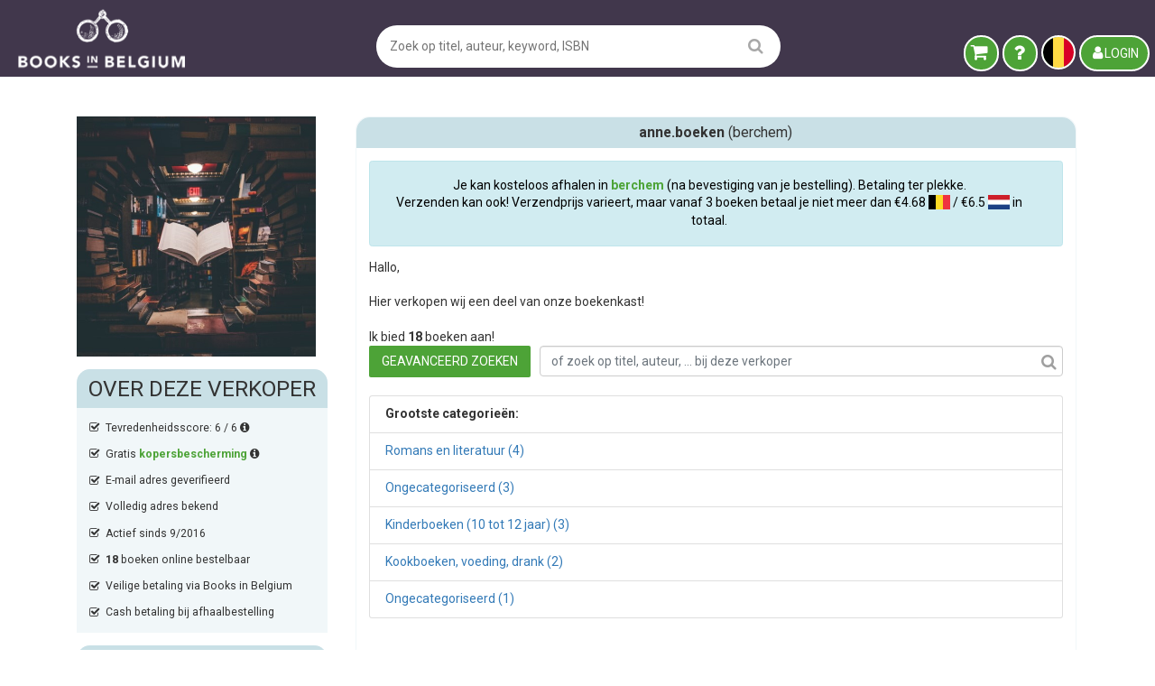

--- FILE ---
content_type: text/html; charset=utf-8
request_url: https://www.booksinbelgium.be/nl/shop/anne-boeken
body_size: 33048
content:
<!DOCTYPE html>
<html lang="nl">
	<head>
		<base href="https://www.booksinbelgium.be/">
<meta charset="utf-8">
<meta http-equiv="Content-Language" content="nl">
<meta http-equiv="Content-Type" content="text/html; charset=utf-8">
<meta http-equiv="X-UA-Compatible" content="IE=edge">
<meta http-equiv="Content-Security-Policy" content="connect-src * 'self' 'unsafe-inline';
default-src * 'self' data: blob: 'unsafe-inline' 'unsafe-eval';
font-src    * 'self' data: blob: 'unsafe-inline';
frame-src   * 'self';
img-src     * 'self' data: blob: 'unsafe-inline';
script-src  * 'self' 'unsafe-inline' 'unsafe-eval';
style-src   * 'self' data: blob: 'unsafe-inline';">
<meta name="author" content="www.booksinbelgium.be">
<meta name="description" content="Boeken doorzoeken en bestellen bij anne.boeken is makkelijk &amp; veilig via Books in Belgium! Met gratis kopersbescherming en alle moderne gemakken.">
<meta name="keywords" content="Tweedehands boeken, gelezen boeken, gebruikte boeken, oude boeken, antieke boeken, boeken kopen, boeken verkopen, boeken zoekertjessite, boekenplatform, online boeken verkopen, online boekenmarkt, boekenmarkt, kopen en verkopen, zoekertjessite, boeken verhandelen, circulaire economie, hergebruiken, boekverkoper worden, site voor boekverkoper, geld verdienen met boeken">
<meta name="revisit-after" content="1 week">
<meta name="robots" content="index, follow">
<meta name="viewport" content="width=device-width, initial-scale=1">
<title>anne.boeken (berchem) - 18 boeken te koop</title>
<script id="__ctx__" type="application/javascript">
	window.__ctx__ = {"dt":"2026-01-31T22:43:20.236Z","base":{"basicStats":{"bookCount":1422603,"antiqueBookCount":87818,"regularBookCount":1334785,"latestReviews":[{"buyerNameFirst":"Frankie","dtCompleted":"2026-01-31T21:18:10.347Z","reviewText":"Heel positieve ervaring ....supersnel geregeld. Top deal.","reviewValue":2,"sellerAddrCity":"Diepenbeek","shopName":"Remy Wysmans","shopUrl":"remy-wysmans-167389"},{"buyerNameFirst":"Luc","dtCompleted":"2026-01-31T21:06:05.862Z","reviewText":"Zeer snelle reactie en verzending. Ook boeken zeer snel ontvangen. Boeken prima verpakt en in de staat zoals beschreven. Bedankt, Tineke!","reviewValue":2,"sellerAddrCity":"Vosselaar","shopName":"Tineke","shopUrl":"tineke-195614"},{"buyerNameFirst":"William","dtCompleted":"2026-01-31T16:23:59.587Z","reviewText":"Boek in goed orde ontvangen.","reviewValue":2,"sellerAddrCity":"Wezemaal","shopName":"Archivum Dominique","shopUrl":"dominique-peeren-201508"},{"buyerNameFirst":"Paulina","dtCompleted":"2026-01-31T16:17:31.918Z","reviewText":"Prima. Goede en vlugge verzending.","reviewValue":2,"sellerAddrCity":"Roosdaal","shopName":"AlbertDG","shopUrl":"albertdg-202467"},{"buyerNameFirst":"Chris","dtCompleted":"2026-01-31T16:03:05.234Z","reviewText":"Snelle en zorgvuldige levering!","reviewValue":2,"sellerAddrCity":"Bocholt","shopName":"Handled With Care","shopUrl":"handledwithcare"},{"buyerNameFirst":"Kristine","dtCompleted":"2026-01-31T15:39:07.890Z","reviewText":"Heel snel geleverd. De boeken waren met zorg ingepakt en verzonden.","reviewValue":2,"sellerAddrCity":"Kluisbergen","shopName":"malpertuis","shopUrl":"malpertuis"},{"buyerNameFirst":"Johan","dtCompleted":"2026-01-31T15:32:21.878Z","reviewText":"Boek kundig verpakt en in prima staat.","reviewValue":2,"sellerAddrCity":"boortmeerbeek","shopName":"bdvche","shopUrl":"bdvche-189339"},{"buyerNameFirst":"Mira","dtCompleted":"2026-01-31T15:21:35.354Z","reviewText":"Boek was netjes verpakt en in perfecte staat! Heel fijn om zo’n manier een nieuw boek te ontvangen.","reviewValue":2,"sellerAddrCity":"Bocholt","shopName":"Handled With Care","shopUrl":"handledwithcare"},{"buyerNameFirst":"Jannet","dtCompleted":"2026-01-31T15:21:25.180Z","reviewText":"Fantastisch! Zeer snel verzonden en het boek ziet er puntgaaf uit! Goed verpakt ook, ben 1 en al (wit)lof! :-)","reviewValue":2,"sellerAddrCity":"Beveren-Kruibeke-Zwijndrecht","shopName":"Den Boekenwurm","shopUrl":"den-boekenwurm-239538"},{"buyerNameFirst":"Kees","dtCompleted":"2026-01-31T13:55:54.002Z","reviewText":"Geweldige verpakking en zeer goede kwaliteit van het boek👍👍👍","reviewValue":2,"sellerAddrCity":"Evere","shopName":"Anna Blume","shopUrl":"anna-blume"}],"sellerCount":8319,"proSellerCount":218,"nonProSellerCount":8101,"subscriberCountBk":20019,"subscriberCountBm":9747},"shipmentPrices":[{"id":"POINT_BPOST/BE/BE","disabled":false,"companys":[{"id":"BPOST","disabled":false,"linkUrl":"//www.bpost.be/site/nl/zoek-bpost-uw-buurt","ranges":[{"id":"0/1.999","disabled":false,"min":0,"max":1.9,"cheapest":true,"priceExclVat":4.26,"priceInclVat":5.15},{"id":"2/4.999","disabled":false,"min":2,"max":4.9,"cheapest":false,"priceExclVat":4.38,"priceInclVat":5.3},{"id":"5/9.999","disabled":false,"min":5,"max":9.9,"cheapest":false,"priceExclVat":4.67,"priceInclVat":5.65},{"id":"10/19.999","disabled":false,"min":10,"max":19.9,"cheapest":false,"priceExclVat":7.41,"priceInclVat":8.97},{"id":"20/29.999","disabled":false,"min":20,"max":29.9,"cheapest":false,"priceExclVat":8.24,"priceInclVat":9.97}]}]},{"id":"POINT_DPD/BE/BE","disabled":false,"companys":[{"id":"DPD","disabled":false,"linkUrl":"https://www.dpd.com/be/nl/pickup/pickup-parcelshop-vinden/","ranges":[{"id":"0/2.999","disabled":false,"min":0,"max":2.9,"cheapest":true,"priceExclVat":3.84,"priceInclVat":4.65},{"id":"3/9.999","disabled":false,"min":3,"max":9.9,"cheapest":false,"priceExclVat":4.51,"priceInclVat":5.46},{"id":"10/19.999","disabled":false,"min":10,"max":19.9,"cheapest":false,"priceExclVat":5.09,"priceInclVat":6.16}]}]},{"id":"POINT_POSTNL/BE/BE","disabled":false,"companys":[{"id":"POSTNL","disabled":false,"linkUrl":"//www.postnl.be/contact/advies-opties-verzenden-pakket/waar-kan-ik-mijn-pakket-afgeven/","ranges":[{"id":"0/2.999","disabled":false,"min":0,"max":2.9,"cheapest":true,"priceExclVat":4.37,"priceInclVat":5.29},{"id":"3/4.999","disabled":false,"min":3,"max":4.9,"cheapest":false,"priceExclVat":5.04,"priceInclVat":6.1},{"id":"5/9.999","disabled":false,"min":5,"max":9.9,"cheapest":false,"priceExclVat":6.28,"priceInclVat":7.6},{"id":"10/14.999","disabled":false,"min":10,"max":14.9,"cheapest":false,"priceExclVat":7.92,"priceInclVat":9.58},{"id":"15/22.999","disabled":false,"min":15,"max":22.9,"cheapest":false,"priceExclVat":9.42,"priceInclVat":11.4},{"id":"23/31.499","disabled":false,"min":23,"max":31.4,"cheapest":false,"priceExclVat":11.36,"priceInclVat":13.75}]}]},{"id":"POST/BE/BE","disabled":false,"companys":[{"id":"POSTNL","disabled":false,"linkUrl":"//www.postnl.be/contact/advies-opties-verzenden-pakket/waar-kan-ik-mijn-pakket-afgeven/","ranges":[{"id":"0/2.999","disabled":false,"min":0,"max":2.9,"cheapest":true,"priceExclVat":4.95,"priceInclVat":5.99},{"id":"3/4.999","disabled":false,"min":3,"max":4.9,"cheapest":false,"priceExclVat":5.04,"priceInclVat":6.1},{"id":"5/9.999","disabled":false,"min":5,"max":9.9,"cheapest":false,"priceExclVat":6.28,"priceInclVat":7.6},{"id":"10/14.999","disabled":false,"min":10,"max":14.9,"cheapest":false,"priceExclVat":7.92,"priceInclVat":9.58},{"id":"15/22.999","disabled":false,"min":15,"max":22.9,"cheapest":false,"priceExclVat":9.42,"priceInclVat":11.4},{"id":"23/31.499","disabled":false,"min":23,"max":31.4,"cheapest":false,"priceExclVat":11.36,"priceInclVat":13.75}]},{"id":"BPOST","disabled":false,"linkUrl":"//www.bpost.be/site/nl/zoek-bpost-uw-buurt","ranges":[{"id":"0/1.999","disabled":false,"min":0,"max":1.9,"cheapest":false,"priceExclVat":5.5,"priceInclVat":6.66},{"id":"2/4.999","disabled":false,"min":2,"max":4.9,"cheapest":false,"priceExclVat":5.77,"priceInclVat":6.98},{"id":"5/9.999","disabled":false,"min":5,"max":9.9,"cheapest":false,"priceExclVat":6.45,"priceInclVat":7.8},{"id":"10/19.999","disabled":false,"min":10,"max":19.9,"cheapest":false,"priceExclVat":8.72,"priceInclVat":10.55},{"id":"20/29.999","disabled":false,"min":20,"max":29.9,"cheapest":false,"priceExclVat":11.56,"priceInclVat":13.99}]},{"id":"DPD","disabled":false,"linkUrl":"https://www.dpd.com/be/nl/pickup/pickup-parcelshop-vinden/","ranges":[{"id":"0/2.999","disabled":false,"min":0,"max":2.9,"cheapest":false,"priceExclVat":5.58,"priceInclVat":6.75},{"id":"3/9.999","disabled":false,"min":3,"max":9.9,"cheapest":false,"priceExclVat":5.69,"priceInclVat":6.88},{"id":"10/19.999","disabled":false,"min":10,"max":19.9,"cheapest":false,"priceExclVat":7.32,"priceInclVat":8.86},{"id":"20/31.499","disabled":false,"min":20,"max":31.4,"cheapest":false,"priceExclVat":9.91,"priceInclVat":11.99}]}]},{"id":"POINT_RELAY/BE/BE","disabled":false,"companys":[{"id":"RELAY","disabled":false,"linkUrl":"https://www.mondialrelay.be/nl-be/het-afhaalpunt-vinden-vlak-bij/","ranges":[{"id":"0/1.999","disabled":false,"min":0,"max":1.9,"cheapest":true,"priceExclVat":3.22,"priceInclVat":3.9},{"id":"2/4.999","disabled":false,"min":2,"max":4.9,"cheapest":false,"priceExclVat":3.65,"priceInclVat":4.42},{"id":"5/9.999","disabled":false,"min":5,"max":9.9,"cheapest":false,"priceExclVat":5.47,"priceInclVat":6.62},{"id":"10/19.999","disabled":false,"min":10,"max":19.9,"cheapest":false,"priceExclVat":7.08,"priceInclVat":8.57},{"id":"20/25","disabled":false,"min":20,"max":25,"cheapest":false,"priceExclVat":7.43,"priceInclVat":8.99}]}]},{"id":"POINT_DPD/BE/NL","disabled":false,"companys":[{"id":"DPD","disabled":false,"linkUrl":"https://www.dpd.com/be/nl/pickup/pickup-parcelshop-vinden/","ranges":[{"id":"0/2.999","disabled":false,"min":0,"max":2.9,"cheapest":true,"priceExclVat":5.37,"priceInclVat":6.5},{"id":"3/9.999","disabled":false,"min":3,"max":9.9,"cheapest":false,"priceExclVat":6.83,"priceInclVat":8.26},{"id":"10/19.999","disabled":false,"min":10,"max":19.9,"cheapest":false,"priceExclVat":8.19,"priceInclVat":9.91}]}]},{"id":"POINT_POSTNL/BE/NL","disabled":false,"companys":[{"id":"POSTNL","disabled":false,"linkUrl":"//www.postnl.be/contact/advies-opties-verzenden-pakket/waar-kan-ik-mijn-pakket-afgeven/","ranges":[{"id":"0/2.999","disabled":false,"min":0,"max":2.9,"cheapest":true,"priceExclVat":4.37,"priceInclVat":5.29},{"id":"3/4.999","disabled":false,"min":3,"max":4.9,"cheapest":false,"priceExclVat":5.04,"priceInclVat":6.1},{"id":"5/9.999","disabled":false,"min":5,"max":9.9,"cheapest":false,"priceExclVat":6.28,"priceInclVat":7.6},{"id":"10/14.999","disabled":false,"min":10,"max":14.9,"cheapest":false,"priceExclVat":7.92,"priceInclVat":9.58},{"id":"15/22.999","disabled":false,"min":15,"max":22.9,"cheapest":false,"priceExclVat":9.42,"priceInclVat":11.4},{"id":"23/31.499","disabled":false,"min":23,"max":31.4,"cheapest":false,"priceExclVat":11.36,"priceInclVat":13.75}]}]},{"id":"POST/BE/NL","disabled":false,"companys":[{"id":"BPOST_BRIEF","disabled":false,"linkUrl":"//www.bpost.be/site/nl/zoek-bpost-uw-buurt","ranges":[{"id":"0.001/2","disabled":false,"min":0.001,"max":2,"cheapest":true,"priceExclVat":5.65,"priceInclVat":6.84}]},{"id":"POSTNL","disabled":false,"linkUrl":"//www.postnl.be/contact/advies-opties-verzenden-pakket/waar-kan-ik-mijn-pakket-afgeven/","ranges":[{"id":"0/2.999","disabled":false,"min":0,"max":2.9,"cheapest":false,"priceExclVat":5.78,"priceInclVat":6.99},{"id":"3/4.999","disabled":false,"min":3,"max":4.9,"cheapest":false,"priceExclVat":6.62,"priceInclVat":8.01},{"id":"5/9.999","disabled":false,"min":5,"max":9.9,"cheapest":false,"priceExclVat":7.41,"priceInclVat":8.97},{"id":"10/14.999","disabled":false,"min":10,"max":14.9,"cheapest":false,"priceExclVat":8.08,"priceInclVat":9.78},{"id":"15/22.999","disabled":false,"min":15,"max":22.9,"cheapest":false,"priceExclVat":9.12,"priceInclVat":11.04},{"id":"23/31.499","disabled":false,"min":23,"max":31.4,"cheapest":false,"priceExclVat":10.97,"priceInclVat":13.27}]},{"id":"DPD","disabled":false,"linkUrl":"https://www.dpd.com/be/nl/pickup/pickup-parcelshop-vinden/","ranges":[{"id":"0/2.999","disabled":false,"min":0,"max":2.9,"cheapest":false,"priceExclVat":6.6,"priceInclVat":7.99},{"id":"3/9.999","disabled":false,"min":3,"max":9.9,"cheapest":false,"priceExclVat":8.21,"priceInclVat":9.93},{"id":"10/19.999","disabled":false,"min":10,"max":19.9,"cheapest":false,"priceExclVat":9.88,"priceInclVat":11.95},{"id":"20/31.499","disabled":false,"min":20,"max":31.4,"cheapest":false,"priceExclVat":10.67,"priceInclVat":12.91}]},{"id":"BPOST","disabled":false,"linkUrl":"//www.bpost.be/site/nl/zoek-bpost-uw-buurt","ranges":[{"id":"0/1.999","disabled":false,"min":0,"max":1.9,"cheapest":false,"priceExclVat":8.26,"priceInclVat":9.99},{"id":"2/4.999","disabled":false,"min":2,"max":4.9,"cheapest":false,"priceExclVat":9.91,"priceInclVat":11.99},{"id":"5/9.999","disabled":false,"min":5,"max":9.9,"cheapest":false,"priceExclVat":10.74,"priceInclVat":13},{"id":"10/14.999","disabled":false,"min":10,"max":14.9,"cheapest":false,"priceExclVat":11.56,"priceInclVat":13.99},{"id":"15/29.999","disabled":false,"min":15,"max":29.9,"cheapest":false,"priceExclVat":13.21,"priceInclVat":15.98}]}]},{"id":"POINT_RELAY/BE/NL","disabled":false,"companys":[{"id":"RELAY","disabled":false,"linkUrl":"https://www.mondialrelay.be/nl-be/het-afhaalpunt-vinden-vlak-bij/","ranges":[{"id":"0/1.999","disabled":false,"min":0,"max":1.9,"cheapest":true,"priceExclVat":3.3,"priceInclVat":3.99},{"id":"2/4.999","disabled":false,"min":2,"max":4.9,"cheapest":false,"priceExclVat":3.89,"priceInclVat":4.71},{"id":"5/9.999","disabled":false,"min":5,"max":9.9,"cheapest":false,"priceExclVat":5.6,"priceInclVat":6.78},{"id":"10/19.999","disabled":false,"min":10,"max":19.9,"cheapest":false,"priceExclVat":7.42,"priceInclVat":8.98},{"id":"20/25","disabled":false,"min":20,"max":25,"cheapest":false,"priceExclVat":8.36,"priceInclVat":10.12}]}]},{"id":"POINT_DPD/NL/BE","disabled":false,"companys":[{"id":"DPD","disabled":false,"linkUrl":"https://www.dpd.com/be/nl/pickup/pickup-parcelshop-vinden/","ranges":[{"id":"0/2.999","disabled":false,"min":0,"max":2.9,"cheapest":true,"priceExclVat":4.64,"priceInclVat":5.61},{"id":"3/9.999","disabled":false,"min":3,"max":9.9,"cheapest":false,"priceExclVat":7.66,"priceInclVat":9.27},{"id":"10/19.999","disabled":false,"min":10,"max":19.9,"cheapest":false,"priceExclVat":8.3,"priceInclVat":10.04}]}]},{"id":"POINT_POSTNL/NL/BE","disabled":false,"companys":[{"id":"POSTNL","disabled":false,"linkUrl":"//www.postnl.be/contact/advies-opties-verzenden-pakket/waar-kan-ik-mijn-pakket-afgeven/","ranges":[{"id":"0/2.999","disabled":false,"min":0,"max":2.9,"cheapest":true,"priceExclVat":4.67,"priceInclVat":5.65},{"id":"3/4.999","disabled":false,"min":3,"max":4.9,"cheapest":false,"priceExclVat":5.25,"priceInclVat":6.35},{"id":"5/9.999","disabled":false,"min":5,"max":9.9,"cheapest":false,"priceExclVat":6.49,"priceInclVat":7.85},{"id":"10/14.999","disabled":false,"min":10,"max":14.9,"cheapest":false,"priceExclVat":8.12,"priceInclVat":9.83},{"id":"15/22.999","disabled":false,"min":15,"max":22.9,"cheapest":false,"priceExclVat":9.63,"priceInclVat":11.65},{"id":"23/31.499","disabled":false,"min":23,"max":31.4,"cheapest":false,"priceExclVat":11.41,"priceInclVat":13.81}]}]},{"id":"POST/NL/BE","disabled":false,"companys":[{"id":"POSTNL","disabled":false,"linkUrl":"//www.postnl.be/contact/advies-opties-verzenden-pakket/waar-kan-ik-mijn-pakket-afgeven/","ranges":[{"id":"0/2.999","disabled":false,"min":0,"max":2.9,"cheapest":true,"priceExclVat":4.95,"priceInclVat":5.99},{"id":"3/4.999","disabled":false,"min":3,"max":4.9,"cheapest":false,"priceExclVat":5.25,"priceInclVat":6.35},{"id":"5/9.999","disabled":false,"min":5,"max":9.9,"cheapest":false,"priceExclVat":6.16,"priceInclVat":7.45},{"id":"10/14.999","disabled":false,"min":10,"max":14.9,"cheapest":false,"priceExclVat":7.92,"priceInclVat":9.58},{"id":"15/22.999","disabled":false,"min":15,"max":22.9,"cheapest":false,"priceExclVat":9.42,"priceInclVat":11.4},{"id":"23/31.499","disabled":false,"min":23,"max":31.4,"cheapest":false,"priceExclVat":11.04,"priceInclVat":13.36}]}]},{"id":"POINT_RELAY/NL/BE","disabled":false,"companys":[{"id":"RELAY","disabled":false,"linkUrl":"https://www.mondialrelay.nl/het-afhaalpunt-vinden-vlak-bij/","ranges":[{"id":"0/1","disabled":false,"min":0,"max":1,"cheapest":true,"priceExclVat":3.3,"priceInclVat":3.99},{"id":"1.001/3","disabled":false,"min":1.001,"max":3,"cheapest":false,"priceExclVat":4.04,"priceInclVat":4.89},{"id":"3.001/5","disabled":false,"min":3.001,"max":5,"cheapest":false,"priceExclVat":4.34,"priceInclVat":5.25},{"id":"5.001/7","disabled":false,"min":5.001,"max":7,"cheapest":false,"priceExclVat":4.54,"priceInclVat":5.49},{"id":"7.001/10","disabled":false,"min":7.001,"max":10,"cheapest":false,"priceExclVat":4.74,"priceInclVat":5.74},{"id":"10.001/15","disabled":false,"min":10.001,"max":15,"cheapest":false,"priceExclVat":6.19,"priceInclVat":7.49},{"id":"15.001/20","disabled":false,"min":15.001,"max":20,"cheapest":false,"priceExclVat":6.81,"priceInclVat":8.24},{"id":"20.001/25","disabled":false,"min":20.001,"max":25,"cheapest":false,"priceExclVat":10.07,"priceInclVat":12.18}]}]},{"id":"POINT_DPD/NL/NL","disabled":false,"companys":[{"id":"DPD","disabled":false,"linkUrl":"https://www.dpd.com/be/nl/pickup/pickup-parcelshop-vinden/","ranges":[{"id":"0/2.999","disabled":false,"min":0,"max":2.9,"cheapest":true,"priceExclVat":3.82,"priceInclVat":4.62},{"id":"3/9.999","disabled":false,"min":3,"max":9.9,"cheapest":false,"priceExclVat":5.77,"priceInclVat":6.98},{"id":"10/19.999","disabled":false,"min":10,"max":19.9,"cheapest":false,"priceExclVat":7.97,"priceInclVat":9.64}]}]},{"id":"POINT_POSTNL/NL/NL","disabled":false,"companys":[{"id":"POSTNL","disabled":false,"linkUrl":"//www.postnl.be/contact/advies-opties-verzenden-pakket/waar-kan-ik-mijn-pakket-afgeven/","ranges":[{"id":"0/2.999","disabled":false,"min":0,"max":2.9,"cheapest":true,"priceExclVat":4.67,"priceInclVat":5.65},{"id":"3/4.999","disabled":false,"min":3,"max":4.9,"cheapest":false,"priceExclVat":5.25,"priceInclVat":6.35},{"id":"5/9.999","disabled":false,"min":5,"max":9.9,"cheapest":false,"priceExclVat":6.49,"priceInclVat":7.85},{"id":"10/14.999","disabled":false,"min":10,"max":14.9,"cheapest":false,"priceExclVat":8.12,"priceInclVat":9.83},{"id":"15/22.999","disabled":false,"min":15,"max":22.9,"cheapest":false,"priceExclVat":9.63,"priceInclVat":11.65},{"id":"23/31.499","disabled":false,"min":23,"max":31.4,"cheapest":false,"priceExclVat":11.41,"priceInclVat":13.81}]}]},{"id":"POST/NL/NL","disabled":false,"companys":[{"id":"POSTNL","disabled":false,"linkUrl":"//www.postnl.be/contact/advies-opties-verzenden-pakket/waar-kan-ik-mijn-pakket-afgeven/","ranges":[{"id":"0/2.999","disabled":false,"min":0,"max":2.9,"cheapest":true,"priceExclVat":4.95,"priceInclVat":5.99},{"id":"3/4.999","disabled":false,"min":3,"max":4.9,"cheapest":false,"priceExclVat":5.25,"priceInclVat":6.35},{"id":"5/9.999","disabled":false,"min":5,"max":9.9,"cheapest":false,"priceExclVat":6.16,"priceInclVat":7.45},{"id":"10/14.999","disabled":false,"min":10,"max":14.9,"cheapest":false,"priceExclVat":7.92,"priceInclVat":9.58},{"id":"15/22.999","disabled":false,"min":15,"max":22.9,"cheapest":false,"priceExclVat":9.42,"priceInclVat":11.4},{"id":"23/31.499","disabled":false,"min":23,"max":31.4,"cheapest":false,"priceExclVat":11.04,"priceInclVat":13.36}]}]},{"id":"POINT_RELAY/NL/NL","disabled":false,"companys":[{"id":"RELAY","disabled":false,"linkUrl":"https://www.mondialrelay.nl/het-afhaalpunt-vinden-vlak-bij/","ranges":[{"id":"0/1","disabled":false,"min":0,"max":1,"cheapest":true,"priceExclVat":3.3,"priceInclVat":3.99},{"id":"1.001/3","disabled":false,"min":1.001,"max":3,"cheapest":false,"priceExclVat":3.88,"priceInclVat":4.69},{"id":"3.001/5","disabled":false,"min":3.001,"max":5,"cheapest":false,"priceExclVat":4.26,"priceInclVat":5.15},{"id":"5.001/7","disabled":false,"min":5.001,"max":7,"cheapest":false,"priceExclVat":4.37,"priceInclVat":5.29},{"id":"7.001/10","disabled":false,"min":7.001,"max":10,"cheapest":false,"priceExclVat":4.97,"priceInclVat":6.01},{"id":"10.001/15","disabled":false,"min":10.001,"max":15,"cheapest":false,"priceExclVat":6.23,"priceInclVat":7.54},{"id":"15.001/20","disabled":false,"min":15.001,"max":20,"cheapest":false,"priceExclVat":6.85,"priceInclVat":8.29},{"id":"20.001/25","disabled":false,"min":20.001,"max":25,"cheapest":false,"priceExclVat":10.07,"priceInclVat":12.18}]}]}]},"data":{"shop":{"userID":112364,"allow_home":true,"allow_pickup":true,"allow_points":["DPD"],"d_sellerCategories":[{"id":2,"code":"fictie/romans en literatuur","count":4},{"id":205,"code":"ongecategoriseerd","count":3},{"id":92,"code":"kinder- en jeugdboeken/fictie/kinderboeken (10 tot 12 jaar)","count":3},{"id":49,"code":"non-fictie/kookboeken, voeding, drank","count":2},{"id":99,"code":"kinder- en jeugdboeken/fictie/ongecategoriseerd","count":1}],"d_sellerKeywords":null,"profilePhoto":null,"sellerCity":"berchem","sellerCtry":"BE","shipPrices":{"BE":{"POST":{"free":null,"qty1":null,"qty2":4.99,"qty3":4.99},"POINT_DPD":null,"POINT_BPOST":null,"POINT_RELAY":null,"POINT_POSTNL":null},"NL":{"POST":{"free":null,"qty1":null,"qty2":null,"qty3":null},"POINT_DPD":null,"POINT_RELAY":null,"POINT_POSTNL":null}},"shopName":"anne.boeken","shopUrl":"anne-boeken","shopUrlBak":"ann.goossenaerts-112364","totalItemCount":18,"id":112364,"bConfirmed":true,"biography":"Hallo,<br><br>Hier verkopen wij een deel van onze boekenkast!","hasSellerAddress":true,"ins_dt":"2016-09-06T18:33:11.000Z","on_holiday":false,"professional":false,"sellerRating":[6,6],"urlFacebook":null},"reviews":[{"order_group_id":"7b5a529b-7796-46f3-a2d1-df2737925abc","dtCompleted":"2024-07-23T08:11:54.570Z","reviewValue":1,"reviewText":"(maar een enkel inpakpapiertje beschermt boeken echt niet zo best tegen kreuken/kneuzingen tijdens het vervoer. Tip: zorg voor een paar lagen extra of toch een kartonlaag)","buyerAddrCity":"Leuven (Heverlee)","buyerNameFirst":"Geert"},{"order_group_id":"2223","dtCompleted":"2017-02-07T14:46:00.000Z","reviewValue":1,"reviewText":"Er was een klein euvel door een adreswijziging en een meerprijs. Gelukkig werd dit snel opgelost. Eind goed al goed.","buyerAddrCity":"Oostakker","buyerNameFirst":"Elke"},{"order_group_id":"2026","dtCompleted":"2017-01-10T21:11:18.000Z","reviewValue":1,"reviewText":"Alles goed in orde!","buyerAddrCity":null,"buyerNameFirst":"Dorien"},{"order_group_id":"1520089e-2916-4435-8646-47bda5061c93","dtCompleted":"2025-05-28T09:01:33.486Z","reviewValue":1,"reviewText":null,"buyerAddrCity":"Meensel-Kiezegem","buyerNameFirst":"Katrijn"},{"order_group_id":"1565","dtCompleted":"2016-11-21T20:43:26.000Z","reviewValue":1,"reviewText":null,"buyerAddrCity":"Peer","buyerNameFirst":"Henri"},{"order_group_id":"1303","dtCompleted":"2016-10-09T20:36:09.000Z","reviewValue":1,"reviewText":null,"buyerAddrCity":null,"buyerNameFirst":"Nathalie"}],"products":{"byGoodreadsRating":null,"byInsDt":[{"author":"Catherine Airey","book_id":12924552,"cover_image":"image-large/64066cc99a6665db41c622b8e3f9f3bb2e97a1ca.jpg","highlight_type":null,"highlightText":null,"price":7,"prod_id":10337016,"publish_year":2025,"tagPrizeTitleCount":0,"title":"Confessions","url":"confessions-airey-catherine-9780241728079","user_id":112364},{"author":"Murdoch Books","book_id":337989,"cover_image":"image-large/f97d5f90-ff0a-4ff1-b685-266890ee5c8a.jpg","highlight_type":null,"highlightText":null,"price":5,"prod_id":9301546,"publish_year":1998,"tagPrizeTitleCount":0,"title":"HET GROTE VEGETARISCHE KOOKBOEK","url":"het-grote-vegetarische-kookboek-murdoch-books-9783895085529","user_id":112364},{"author":"Peter Bauwens","book_id":8370634,"cover_image":"image-large/f9479f31a40c8987d1f091beffae99b6f8add008.jpg","highlight_type":null,"highlightText":null,"price":5,"prod_id":9301545,"publish_year":2011,"tagPrizeTitleCount":0,"title":"Moestuin in pot","url":"peter-bauwens-moestuin-in-pot-9789020995756","user_id":112364},{"author":"Deltas","book_id":7986608,"cover_image":"image-large/967b8cfb4f7f04600d3b58b040089dfdf2222ebf.jpg","highlight_type":null,"highlightText":null,"price":4,"prod_id":9301544,"publish_year":2001,"tagPrizeTitleCount":0,"title":"Mijn allereerste knutselboek","url":"mijn-allereerste-knutselboek-9789024379996","user_id":112364},{"author":"P. Nimer; M. Leus","book_id":7923434,"cover_image":"image-large/abdecd5bca306689c392abfabed751e256b7e392.jpg","highlight_type":null,"highlightText":null,"price":6,"prod_id":9301543,"publish_year":2004,"tagPrizeTitleCount":0,"title":"Durf verf","url":"p-nimer-m-leus-durf-verf-9789020955620","user_id":112364},{"author":"Susannah Blake","book_id":8275545,"cover_image":"image-large/928dc5af-2a2a-40d9-99fb-52f4e1ec27be.jpg","highlight_type":null,"highlightText":null,"price":4,"prod_id":9301539,"publish_year":2019,"tagPrizeTitleCount":0,"title":"500 hapjes","url":"500-hapjes-blake-susannah-9789059207097","user_id":112364},{"author":"Peter Høeg","book_id":155399,"cover_image":"image-large/747d99a4-c159-4771-b6e8-38ae236d3acc.jpg","highlight_type":null,"highlightText":null,"price":5,"prod_id":9301538,"publish_year":1995,"tagPrizeTitleCount":0,"title":"Grensgevallen","url":"grensgevallen-peter-høeg-9789029046909","user_id":112364},{"author":"Per Petterson","book_id":1586641,"cover_image":"image-large/272efe6a-c724-422e-b698-b1dc58427876.jpg","highlight_type":null,"highlightText":null,"price":7,"prod_id":9301073,"publish_year":2014,"tagPrizeTitleCount":0,"title":"Twee wegen","url":"twee-wegen-per-petterson-9789044526431","user_id":112364},{"author":"Alex Wheatle","book_id":12879210,"cover_image":"image-large/3175e312c7352cffc3384c1e9d6c62878ce83221.jpg","highlight_type":null,"highlightText":null,"price":5,"prod_id":9301072,"publish_year":2016,"tagPrizeTitleCount":0,"title":"Crongton Knights","url":"crongton-knights-wheatle-alex-9780349002323","user_id":112364},{"author":"Thijs Goverde","book_id":8400943,"cover_image":"image-large/c54c4a356d4617c5d4e88fc0689b7dd5a4dc9bff.jpg","highlight_type":null,"highlightText":null,"price":5,"prod_id":9301001,"publish_year":2011,"tagPrizeTitleCount":0,"title":"De glanzende stad","url":"thijs-goverde-de-glanzende-stad-9789025111656","user_id":112364},{"author":"H. Delfsma","book_id":7679855,"cover_image":"image-large/6b01a5c2-9abd-4539-866e-0ae3512e0a6a.jpg","highlight_type":null,"highlightText":null,"price":5,"prod_id":9300996,"publish_year":1998,"tagPrizeTitleCount":0,"title":"Achter de Blauwe Bergen","url":"h-delfsma-achter-de-blauwe-bergen-9789021614601","user_id":112364},{"author":"Saskia de Coster","book_id":1536879,"cover_image":"image-large/9789044623468_VRK.jpg","highlight_type":null,"highlightText":null,"price":6,"prod_id":9300983,"publish_year":2013,"tagPrizeTitleCount":0,"title":"Wij en ik","url":"wij-en-ik-saskia-de-coster-9789044623468","user_id":112364},{"author":"Michael de Cock","book_id":8498178,"cover_image":"image-large/11611fe2-980a-4c46-bfd0-6ea6ae356a98.jpg","highlight_type":"DIAMOND","highlightText":"Nieuw boek en cd: leuke vakantielectuur en luisterplezier voor kinderen & ouders.","price":7,"prod_id":9300979,"publish_year":2013,"tagPrizeTitleCount":0,"title":"Verre vrienden","url":"michael-de-cock-verre-vrienden-9789059085008","user_id":112364},{"author":"Cornelia Funke","book_id":8434373,"cover_image":"image-large/9789045113654_VRK.jpg","highlight_type":null,"highlightText":null,"price":6,"prod_id":9300976,"publish_year":2012,"tagPrizeTitleCount":1,"title":"De dievenbende van Scipio","url":"cornelia-funke-de-dievenbende-van-scipio-9789045113654","user_id":112364},{"author":"Anna Woltz","book_id":8465794,"cover_image":"image-large/9789045114880_VRK.jpg","highlight_type":null,"highlightText":null,"price":5,"prod_id":9300974,"publish_year":2013,"tagPrizeTitleCount":2,"title":"Mijn bijzonder rare week met Tess","url":"anna-woltz-mijn-bijzonder-rare-week-met-tess-9789045114880","user_id":112364},{"author":"Daan Remmerts de Vries","book_id":8480221,"cover_image":"image-large/138db61ce139f9eeb01d426667f7544ed0ab2749.jpg","highlight_type":null,"highlightText":null,"price":5,"prod_id":9300973,"publish_year":2013,"tagPrizeTitleCount":2,"title":"Tijgereiland","url":"daan-remmerts-de-vries-tijgereiland-9789045115429","user_id":112364},{"author":"Douglas Stuart","book_id":10127961,"cover_image":"image-large/26f209970b10b979916bf70ad392405d676db2fb.jpg","highlight_type":null,"highlightText":null,"price":5,"prod_id":8587513,"publish_year":2021,"tagPrizeTitleCount":0,"title":"Shuggie Bain","url":"shuggie-bain-douglas-stuart-9781529019292","user_id":112364},{"author":"Renée Knight","book_id":12382816,"cover_image":"image-large/fc0fee79ea28c0cb75d7802486161a3d1adfcec8.jpg","highlight_type":null,"highlightText":null,"price":4,"prod_id":8587511,"publish_year":2016,"tagPrizeTitleCount":0,"title":"Disclaimer","url":"disclaimer-renée-knight-9781784160227","user_id":112364}],"byPriceHighest":null,"byPriceLowest":null,"byPublishYearHighest":null,"byPublishYearLowest":null,"withHighlight":null,"withKeyword":null,"withPrizes":null},"relType":"bkUser","relId":112364},"meta":{"title":"anne.boeken (berchem) - 18 boeken te koop","descr":"Boeken doorzoeken en bestellen bij anne.boeken is makkelijk & veilig via Books in Belgium! Met gratis kopersbescherming en alle moderne gemakken.","cacheable":false,"canonical":"https://www.booksinbelgium.be/nl/shop/anne-boeken","profileUsername":"anne.boeken","ogDescr":"Veilig en direct bestellen via dé Belgische boekenmarktplaats. De keuze van duizenden boekverkopers &#127913;","ogImage":"/public/images/default-book-2-large.png","ogTitle":"18 boeken te koop bij anne.boeken uit berchem","ogType":"profile","keywords":"Tweedehands boeken, gelezen boeken, gebruikte boeken, oude boeken, antieke boeken, boeken kopen, boeken verkopen, boeken zoekertjessite, boekenplatform, online boeken verkopen, online boekenmarkt, boekenmarkt, kopen en verkopen, zoekertjessite, boeken verhandelen, circulaire economie, hergebruiken, boekverkoper worden, site voor boekverkoper, geld verdienen met boeken","lang":"nl","ldJson":null,"preloadImages":null,"ogLocale":"nl_BE","ogUrl":"https://www.booksinbelgium.be/nl/shop/anne-boeken","links":[],"scripts":[],"styles":[]},"page":{"id":"mainShop","base":"https://www.booksinbelgium.be","host":"www.booksinbelgium.be","query":{},"params":{"url":"anne-boeken"},"url":"/nl/shop/anne-boeken"}};
	window.__ctx__.page.params = {"url":"anne-boeken"};
	window.__ctx__.page.query = {};
</script>

<script type="application/javascript">
	try {
window.dataLayer = window.dataLayer || [];
(function(w,d,s,l,i){w[l]=w[l]||[];w[l].push({'gtm.start':
new Date().getTime(),event:'gtm.js'});var f=d.getElementsByTagName(s)[0],
j=d.createElement(s),dl=l!='dataLayer'?'&l='+l:'';j.async=true;j.src=
'https://www.googletagmanager.com/gtm.js?id='+i+dl;f.parentNode.insertBefore(j,f);
})(window,document,'script','dataLayer','GTM-T8HG38');
	} catch (err) {
console.error('GoogleTagManager.error', error);
	}
</script>

<meta property="og:description" content="Veilig en direct bestellen via dé Belgische boekenmarktplaats. De keuze van duizenden boekverkopers &amp;#127913;">
<meta property="og:image" content="/public/images/default-book-2-large.png">
<meta property="og:locale" content="nl_BE">
<meta property="og:title" content="18 boeken te koop bij anne.boeken uit berchem">
<meta property="og:type" content="profile">
<meta property="og:url" content="https://www.booksinbelgium.be/nl/shop/anne-boeken">



<link rel="apple-touch-icon" href="https://www.booksinbelgium.be/public/images/apple-touch-icon-precomposed.png">
<link rel="canonical" href="https://www.booksinbelgium.be/nl/shop/anne-boeken" />
<link rel="icon" href="/favicon.ico" />


<link rel="shortcut icon" href="/favicon.ico" />

<link rel="preload" as="style" href="https://cdnjs.cloudflare.com/ajax/libs/bootstrap/4.6.2/css/bootstrap.min.css" crossorigin="anonymous" />
<link rel="preload" as="style" href="https://cdnjs.cloudflare.com/ajax/libs/font-awesome/4.7.0/css/font-awesome.css" crossorigin="anonymous" />
<link rel="preload" as="style" href="https://fonts.googleapis.com/css?family=Roboto:400,400i,700&display=swap" crossorigin="anonymous" />
<link rel="stylesheet" type="text/css" href="https://cdnjs.cloudflare.com/ajax/libs/bootstrap/4.6.2/css/bootstrap.min.css" crossorigin="anonymous" referrerpolicy="no-referrer" />
<link rel="stylesheet" type="text/css" href="https://cdnjs.cloudflare.com/ajax/libs/font-awesome/4.7.0/css/font-awesome.css" crossorigin="anonymous" referrerpolicy="no-referrer" />
<link rel="stylesheet" type="text/css" href="https://fonts.googleapis.com/css?family=Roboto:400,400i,700&display=swap" crossorigin="anonymous" referrerpolicy="no-referrer" />

<script type="application/javascript" src="https://cdnjs.cloudflare.com/polyfill/v3/polyfill.min.js?version=3.111.0"></script>


<script type="module" crossorigin src="/assets/20260130-083652/mainShop-BVK_Gx9p.js"></script>
<link rel="modulepreload" crossorigin href="/assets/20260130-083652/renderer-g9_-Ti5d.js">
<link rel="modulepreload" crossorigin href="/assets/20260130-083652/Field-yXzvOjAF.js">
<link rel="modulepreload" crossorigin href="/assets/20260130-083652/FieldText-CIT57s_g.js">
<link rel="modulepreload" crossorigin href="/assets/20260130-083652/throttle-C4dfotHX.js">
<link rel="modulepreload" crossorigin href="/assets/20260130-083652/index-Dy_wleMy.js">
<link rel="modulepreload" crossorigin href="/assets/20260130-083652/index-Cm19QIx0.js">
<link rel="modulepreload" crossorigin href="/assets/20260130-083652/BookTiles-Buf-MdV0.js">
<link rel="modulepreload" crossorigin href="/assets/20260130-083652/BookTilesPanel-DKWLM_nE.js">
<link rel="stylesheet" crossorigin href="/assets/20260130-083652/renderer-C-TO0qPv.css">
	
<style id="_goober"></style>
<style id="vs-pages-main-book" type="text/css">
.bk-main-content.bk-page-main-book .mt-15 {
  margin-top: 15px !important;
}
.bk-main-content.bk-page-main-book .pad {
  padding-left: 20px;
}
.bk-main-content.bk-page-main-book .u-no-wrap {
  white-space: nowrap;
}
.bk-main-content.bk-page-main-book .inline-block {
  display: inline-block !important;
}
.bk-main-content.bk-page-main-book .image {
  float: left;
  background-size: cover;
  background-repeat: no-repeat;
  background-position: center center;
  border: 1px solid #ebebeb;
  margin: 5px;
}
.bk-main-content.bk-page-main-book .info-item {
  margin-bottom: 2em;
}
.bk-main-content.bk-page-main-book .info-item h4 {
  margin: 1em 0;
}
.bk-main-content.bk-page-main-book .info-item .goodreads-rating {
  margin-top: 1em;
}
.bk-main-content.bk-page-main-book .info-item > span,
.bk-main-content.bk-page-main-book .info-item > a > span {
  display: block;
  margin-bottom: 0.5em;
}
.bk-main-content.bk-page-main-book .truncate-text button {
  background: none;
  border: 1px solid #43a9e3;
  color: #43a9e3;
  font-size: 14px;
}
.bk-main-content.bk-page-main-book .truncate-text button:hover {
  background-color: #43a9e3;
  border: 1px solid #000;
  color: #000;
}
.bk-main-content.bk-page-main-book .modal-mask {
  position: fixed;
  z-index: 9998;
  top: 0;
  left: 0;
  width: 100%;
  height: 100%;
  background-color: rgba(0,0,0,0.5);
  display: table;
  transition: opacity 0.3s ease;
}
.bk-main-content.bk-page-main-book .modal-mask .modal-wrapper {
  display: table-cell;
  vertical-align: middle;
}
.bk-main-content.bk-page-main-book .modal-mask .modal-wrapper .modal-container {
  position: relative;
  width: 300px;
  margin: 0px auto;
  padding: 10px;
  background-color: #fff;
  border-radius: 2px;
  box-shadow: 0 2px 8px rgba(0,0,0,0.33);
  transition: all 0.3s ease;
  font-family: Helvetica, Arial, sans-serif;
}
.bk-main-content.bk-page-main-book .modal-mask .modal-wrapper .modal-container .close-btn {
  position: absolute;
  right: 10px;
  top: 10px;
}
.bk-main-content.bk-page-main-book .modal-mask .modal-wrapper .modal-container .modal-header {
  padding: 0px 15px;
}
.bk-main-content.bk-page-main-book .modal-mask .modal-wrapper .modal-container .modal-header h3 {
  margin-top: 0;
  color: #42b983;
}
.bk-main-content.bk-page-main-book .modal-mask .modal-wrapper .modal-container .modal-body {
  margin: 0px;
  max-height: 450px;
  overflow: scroll;
  text-align: justify;
}
.bk-main-content.bk-page-main-book .modal-mask .modal-wrapper .modal-container .modal-enter {
  opacity: 0;
}
.bk-main-content.bk-page-main-book .modal-mask .modal-wrapper .modal-container .modal-leave-active {
  opacity: 0;
}
.bk-main-content.bk-page-main-book .modal-mask .modal-wrapper .modal-container .modal-enter .modal-container,
.bk-main-content.bk-page-main-book .modal-mask .modal-wrapper .modal-container .modal-leave-active .modal-container,
.bk-main-content.bk-page-main-book .modal-mask .modal-wrapper .modal-container -webkit-transform scale(1.1) {
  transform: scale(1.1);
}
.bk-main-content.bk-page-main-book .top-section-mobile {
  display: none;
}
@media screen and (max-width: 900px) {
  .bk-main-content.bk-page-main-book .top-section-mobile {
    display: block;
    margin-left: 5%;
  }
}
.bk-main-content.bk-page-main-book .ellip {
  display: block;
  height: 100%;
}
.bk-main-content.bk-page-main-book .ellip-line {
  display: inline-block;
  text-overflow: ellipsis;
  white-space: nowrap;
  word-wrap: normal;
  max-width: 90%;
}
.bk-main-content.bk-page-main-book .ellip,
.bk-main-content.bk-page-main-book .ellip-line {
  position: relative;
  overflow: hidden;
}
.bk-main-content.bk-page-main-book .container.book-details .book-title {
  font-size: 30px;
  line-height: 33px;
  letter-spacing: 4px;
  text-transform: uppercase;
  font-weight: 700;
  margin-top: 0px;
}
@media screen and (max-width: 900px) {
  .bk-main-content.bk-page-main-book .container.book-details .book-title {
    font-size: 20px;
  }
}
@media screen and (max-width: 768px) {
  .bk-main-content.bk-page-main-book .container.book-details .book-title {
    font-size: 17px;
    line-height: 25px;
  }
}
@media screen and (max-width: 550px) {
  .bk-main-content.bk-page-main-book .container.book-details .book-title {
    font-size: 14px;
    margin-left: 5%;
    margin-right: 5%;
  }
}
.bk-main-content.bk-page-main-book .container.book-details .book-title a {
  text-transform: none;
}
.bk-main-content.bk-page-main-book .book-desc-title {
  font-size: 20px;
  line-height: 22px;
  letter-spacing: 4px;
  text-transform: uppercase;
  font-weight: 700;
  color: #b0adb5;
  margin-bottom: 50px;
}
@media screen and (max-width: 900px) {
  .bk-main-content.bk-page-main-book .book-desc-title {
    font-size: 16px;
  }
}
@media screen and (max-width: 768px) {
  .bk-main-content.bk-page-main-book .book-desc-title {
    font-size: 14px;
    line-height: 18px;
  }
}
@media screen and (max-width: 550px) {
  .bk-main-content.bk-page-main-book .book-desc-title {
    font-size: 11px;
    margin-bottom: 20px;
    margin-left: 5%;
    margin-right: 5%;
  }
}
.bk-main-content.bk-page-main-book .book-prize {
  display: block;
  vertical-align: text-top;
  white-space: nowrap;
  margin-bottom: 4px;
}
.bk-main-content.bk-page-main-book .book-prize img {
  height: 20px;
  width: 20px;
  margin-right: 3px;
}
.bk-main-content.bk-page-main-book .book-prize a {
  margin-top: 2px;
  display: inline-block;
  vertical-align: top;
}
.bk-main-content.bk-page-main-book .book-prizes {
  color: #ffd055;
  font-weight: bold;
}
.bk-main-content.bk-page-main-book .wrapper {
  -webkit-box-orient: horizontal;
  -webkit-box-direction: normal;
  -ms-flex-direction: row;
  flex-direction: row;
  display: flex;
}
@media screen and (max-width: 900px) {
  .bk-main-content.bk-page-main-book .wrapper {
    display: block;
  }
}
@media screen and (max-width: 768px) {
  .bk-main-content.bk-page-main-book .wrapper {
    position: relative;
    min-height: 510px;
  }
}
@media screen and (max-width: 650px) {
  .bk-main-content.bk-page-main-book .wrapper {
    min-height: 480px;
  }
}
.bk-main-content.bk-page-main-book .wrapper .cover-container {
  padding-right: 3em;
}
@media screen and (max-width: 900px) {
  .bk-main-content.bk-page-main-book .wrapper .cover-container {
    display: inline-block;
  }
}
@media screen and (max-width: 768px) {
  .bk-main-content.bk-page-main-book .wrapper .cover-container {
    margin-botom: 180px;
    width: 39.5%;
  }
}
@media screen and (max-width: 550px) {
  .bk-main-content.bk-page-main-book .wrapper .cover-container {
    width: 100%;
  }
}
.bk-main-content.bk-page-main-book .wrapper .book-detail {
  -webkit-box-flex: 1;
  padding: 0 1.5em 0 0;
  flex-grow: 1;
}
@media screen and (max-width: 900px) {
  .bk-main-content.bk-page-main-book .wrapper .book-detail {
    display: inline-block;
    width: 60%;
    vertical-align: top;
  }
}
@media screen and (max-width: 768px) {
  .bk-main-content.bk-page-main-book .wrapper .book-detail {
    padding: 0 0.5em 0 2em;
  }
}
@media screen and (max-width: 550px) {
  .bk-main-content.bk-page-main-book .wrapper .book-detail {
    width: 100%;
    padding: 2em 0.5em 0 1em;
  }
}
.bk-main-content.bk-page-main-book .wrapper .book-detail .book-subtitle {
  margin-top: 0;
  margin-bottom: 10px;
  font-size: 18px;
  font-weight: 700;
  letter-spacing: 2px;
  text-transform: uppercase;
}
@media screen and (max-width: 900px) {
  .bk-main-content.bk-page-main-book .wrapper .book-detail .book-subtitle {
    display: none;
  }
}
.bk-main-content.bk-page-main-book .wrapper .book-detail .more-wrap {
  width: 100%;
  text-align: right;
  margin-top: -10px;
}
.bk-main-content.bk-page-main-book .wrapper .book-detail .book-desc-more {
  color: #43a9e3;
  cursor: pointer;
}
.bk-main-content.bk-page-main-book .wrapper .book-detail .book-desc {
  margin-bottom: 20px;
  text-align: justify;
  word-break: break-word;
}
.bk-main-content.bk-page-main-book .wrapper .book-info-mobile {
  display: none;
}
@media screen and (max-width: 900px) {
  .bk-main-content.bk-page-main-book .wrapper .book-info-mobile {
    display: block;
  }
}
.bk-main-content.bk-page-main-book .wrapper .book-info-mobile .info-item {
  margin-bottom: 2em;
}
.bk-main-content.bk-page-main-book .wrapper .book-info-mobile .info-item > span {
  margin-bottom: 0.5em;
  display: block;
}
@media screen and (max-width: 550px) {
  .bk-main-content.bk-page-main-book .wrapper .book-info-mobile .info-item > span {
    text-overflow: ellipsis;
    overflow: hidden;
    white-space: nowrap;
  }
}
.bk-main-content.bk-page-main-book .wrapper .book-info-mobile .info-item a span {
  margin-bottom: 0.5em;
  display: block;
}
.bk-main-content.bk-page-main-book .wrapper .book-info {
  width: 25%;
  flex-shrink: 0;
  padding-left: 1.5em;
  border-left: 1px solid #c8e0e6;
}
@media screen and (max-width: 900px) {
  .bk-main-content.bk-page-main-book .wrapper .book-info {
    display: none;
  }
}
.bk-main-content.bk-page-main-book .wrapper .book-info .info-item {
  margin-bottom: 2em;
}
.bk-main-content.bk-page-main-book .wrapper .book-info .info-item > span {
  margin-bottom: 0.5em;
  display: block;
}
.bk-main-content.bk-page-main-book .wrapper .book-info .info-item a span {
  margin-bottom: 0.5em;
  display: block;
}
.bk-main-content.bk-page-main-book .wrapper .book-info .info-item h4 {
  margin: 1em 0;
}
.bk-main-content.bk-page-main-book .book-rating {
  position: relative;
}
.bk-main-content.bk-page-main-book .book-rating > span {
  display: inline-block;
  top: 5px;
  margin-left: 4px;
  position: absolute;
}
.bk-main-content.bk-page-main-book .book-wishlist {
  margin-top: 1em;
  color: rgba(0,0,0,0.2);
  border-bottom: 1px solid;
}
.bk-main-content.bk-page-main-book .book-wishlist .fa {
  margin-right: 0.5em;
  font-size: 0.75rem;
  transition: color 0.3s ease-in-out;
}
.bk-main-content.bk-page-main-book .book-wishlist:hover {
  border-bottom: 1px dotted;
  color: rgba(0,0,0,0.4);
  text-decoration: none;
}
.bk-main-content.bk-page-main-book .book-wishlist.active {
  color: #43a9e3;
}
.bk-main-content.bk-page-main-book .book__seller-table thead {
  display: none;
}
@media screen and (min-width: 800px) {
  .bk-main-content.bk-page-main-book .book__seller-table thead {
    display: table-header-group;
  }
}
.bk-main-content.bk-page-main-book .book__seller-table td {
  display: block;
}
@media screen and (min-width: 800px) {
  .bk-main-content.bk-page-main-book .book__seller-table td {
    display: table-cell;
  }
}
.bk-main-content.bk-page-main-book .book__seller-table th:first-child {
  width: 10%;
}
.bk-main-content.bk-page-main-book .book__seller-table th:nth-child(2) {
  width: 8%;
}
.bk-main-content.bk-page-main-book .book__seller-table th:nth-child(5) {
  width: 200px;
}
.bk-main-content.bk-page-main-book .book-seller {
  background-color: #ede8de;
}
@media screen and (max-width: 1200px) {
  .bk-main-content.bk-page-main-book .book-seller .container {
    width: 100%;
    margin: auto;
  }
}
.bk-main-content.bk-page-main-book .book-seller .book-seller-cover {
  position: relative;
}
.bk-main-content.bk-page-main-book .book-seller .book-seller-cover img {
  max-width: 100px;
  height: auto;
}
.bk-main-content.bk-page-main-book .book-seller .book-seller-cover .seller-img {
  width: 100px;
  max-height: 155px;
  display: none;
  cursor: zoom-in;
}
.bk-main-content.bk-page-main-book .book-seller .book-seller-cover .seller-img:first-child {
  display: inline-block;
}
.bk-main-content.bk-page-main-book .book-seller .book-seller-cover .imgcnt {
  cursor: pointer;
  background: #fff;
  position: absolute;
  bottom: 0px;
  right: 20px;
  padding: 4px;
  border-radius: 25px;
  font-size: 12px;
}
.bk-main-content.bk-page-main-book .book-seller .container {
  margin: 0 auto;
  padding: 0px;
}
.bk-main-content.bk-page-main-book .book-seller .container .seller-city {
  font-weight: bold;
  text-transform: uppercase;
  font-size: 14px;
  white-space: nowrap;
}
.bk-main-content.bk-page-main-book .book-seller .container .seller-city i {
  padding-right: 6px;
}
.bk-main-content.bk-page-main-book .book-seller .container .seller-name {
  font-weight: bold;
  text-transform: uppercase;
  font-size: 14px;
  color: #43a9e3;
  white-space: nowrap;
}
.bk-main-content.bk-page-main-book .book-seller .container .form-shipping-options {
  position: relative;
  width: 195px;
}
.bk-main-content.bk-page-main-book .book-seller .container .book-price {
  font-size: 1.5em;
  font-weight: bold;
  color: #4da337;
  position: relative;
  display: flex;
  -webkit-box-pack: justify;
  -ms-flex-pack: justify;
  justify-content: space-between;
}
.bk-main-content.bk-page-main-book .book-seller .container .book-price a.tarieven {
  color: #8a8a8a;
  position: absolute;
  top: 3px;
  right: 12px;
  font-size: 13px;
}
.bk-main-content.bk-page-main-book .book-seller .container .book-price a.tarieven .fa-caret-down {
  font-size: 18px;
  vertical-align: middle;
  margin-bottom: 2px;
}
.bk-main-content.bk-page-main-book .book-seller .container .book-price .popover {
  width: 265px;
  max-width: 265px;
  color: #262626;
}
.bk-main-content.bk-page-main-book .book-seller .container .book-price .popover hr {
  margin-top: 10px;
  margin-bottom: 10px;
}
.bk-main-content.bk-page-main-book .book-seller .container .book-flex {
  position: relative;
  display: flex;
  -webkit-box-pack: justify;
  -ms-flex-pack: justify;
  justify-content: space-between;
}
.bk-main-content.bk-page-main-book .book-seller .container .book-flex .book-tosell {
  color: #43a9e3;
  cursor: pointer;
}
.bk-main-content.bk-page-main-book .book-seller .container .book-flex i {
  margin-left: 6px;
}
.bk-main-content.bk-page-main-book .book-seller .container .book-flex .tooltip {
  width: 300px;
}
.bk-main-content.bk-page-main-book .book-seller .container .table {
  font-size: 15px;
}
@media screen and (max-width: 900px) {
  .bk-main-content.bk-page-main-book .book-seller .container .table {
    position: relative;
    min-height: 335px;
    width: 75%;
    margin: auto;
  }
}
@media screen and (max-width: 768px) {
  .bk-main-content.bk-page-main-book .book-seller .container .table {
    width: 85%;
  }
}
@media screen and (max-width: 550px) {
  .bk-main-content.bk-page-main-book .book-seller .container .table {
    width: 95%;
    max-width: 320px;
    min-height: 535px;
  }
}
.bk-main-content.bk-page-main-book .book-seller .container .table thead {
  display: table-header-group;
}
@media screen and (max-width: 900px) {
  .bk-main-content.bk-page-main-book .book-seller .container .table thead {
    display: none;
  }
}
.bk-main-content.bk-page-main-book .book-seller .container .table th:first-child {
  width: 10%;
}
.bk-main-content.bk-page-main-book .book-seller .container .table th:nth-child(2) {
  width: 8%;
}
.bk-main-content.bk-page-main-book .book-seller .container .table th:nth-child(5) {
  width: 200px;
}
@media screen and (min-width: 900px) {
  .bk-main-content.bk-page-main-book .book-seller .container .table td:first-child {
    width: 10%;
  }
  .bk-main-content.bk-page-main-book .book-seller .container .table td:nth-child(2) {
    width: 8%;
  }
  .bk-main-content.bk-page-main-book .book-seller .container .table td:nth-child(5) {
    width: 200px;
  }
}
.bk-main-content.bk-page-main-book .book-seller .container .table span[tooltip] .fa-info-circle {
  margin: 0 0.3em;
  cursor: help !important;
  vertical-align: middle;
}
@media screen and (max-width: 900px) {
  .bk-main-content.bk-page-main-book .book-seller .container .table td {
    border: none;
  }
  .bk-main-content.bk-page-main-book .book-seller .container .table td:nth-child(3) {
    position: absolute;
    top: 180px;
    left: 0px;
  }
}
@media screen and (max-width: 550px) {
  .bk-main-content.bk-page-main-book .book-seller .container .table td:nth-child(4) {
    position: absolute;
    top: 360px;
    left: 0px;
  }
  .bk-main-content.bk-page-main-book .book-seller .container .table td:nth-child(3) {
    top: 185px;
  }
  .bk-main-content.bk-page-main-book .book-seller .container .table td:nth-child(2) {
    float: left;
  }
  .bk-main-content.bk-page-main-book .book-seller .container .table td:nth-child(1) {
    float: right;
  }
}
.bk-main-content.bk-page-main-book .book-seller .container .table td .image {
  cursor: pointer;
}
.bk-main-content.bk-page-main-book .book-seller .container .table td .more-wrap {
  position: relative;
  text-align: right;
  width: 555px;
}
@media screen and (max-width: 1080px) {
  .bk-main-content.bk-page-main-book .book-seller .container .table td .more-wrap {
    width: 380px;
  }
}
@media screen and (max-width: 900px) {
  .bk-main-content.bk-page-main-book .book-seller .container .table td .more-wrap {
    width: 588px;
  }
}
@media screen and (max-width: 768px) {
  .bk-main-content.bk-page-main-book .book-seller .container .table td .more-wrap {
    width: 605px;
  }
}
@media screen and (max-width: 700px) {
  .bk-main-content.bk-page-main-book .book-seller .container .table td .more-wrap {
    width: 560px;
  }
}
@media screen and (max-width: 650px) {
  .bk-main-content.bk-page-main-book .book-seller .container .table td .more-wrap {
    width: 490px;
  }
}
@media screen and (max-width: 550px) {
  .bk-main-content.bk-page-main-book .book-seller .container .table td .more-wrap {
    width: 300px;
  }
}
.bk-main-content.bk-page-main-book .book-seller .container .table td .book-more {
  position: absolute;
  bottom: 15px;
  right: 2px;
  color: #43a9e3;
  cursor: pointer;
}
.bk-main-content.bk-page-main-book .book-seller .container .table td .description {
  width: 555px;
  text-align: justify;
}
@media screen and (max-width: 1080px) {
  .bk-main-content.bk-page-main-book .book-seller .container .table td .description {
    width: 380px;
  }
}
@media screen and (max-width: 900px) {
  .bk-main-content.bk-page-main-book .book-seller .container .table td .description {
    width: 588px;
  }
}
@media screen and (max-width: 768px) {
  .bk-main-content.bk-page-main-book .book-seller .container .table td .description {
    width: 605px;
  }
}
@media screen and (max-width: 700px) {
  .bk-main-content.bk-page-main-book .book-seller .container .table td .description {
    width: 560px;
  }
}
@media screen and (max-width: 650px) {
  .bk-main-content.bk-page-main-book .book-seller .container .table td .description {
    width: 490px;
  }
}
@media screen and (max-width: 550px) {
  .bk-main-content.bk-page-main-book .book-seller .container .table td .description {
    width: 300px;
  }
}
.bk-main-content.bk-page-main-book .book-seller .container .table td > span {
  display: block;
  margin-bottom: 0.25em;
}
@media screen and (max-width: 550px) {
  .bk-main-content.bk-page-main-book .book-seller .ask-question {
    display: inline-block;
    min-width: 100px;
  }
}
.bk-main-content.bk-page-main-book .book-seller .covertype {
  text-transform: capitalize;
  font-weight: bold;
}
@media screen and (max-width: 900px) {
  .bk-main-content.bk-page-main-book .book-seller .covertype {
    display: inline-block !important;
    margin-left: 15px;
  }
}
@media screen and (max-width: 550px) {
  .bk-main-content.bk-page-main-book .book-seller .covertype {
    margin-left: -7px;
  }
}
.bk-main-content.bk-page-main-book .book-seller .home-title {
  position: relative;
  padding-bottom: 27px;
  padding-top: 1em;
  margin: 40px 0 16px 0;
  font-size: 24px;
  font-weight: 400;
  text-align: center;
  text-transform: uppercase;
}
@media screen and (max-width: 550px) {
  .bk-main-content.bk-page-main-book .book-seller .home-title {
    font-size: 15px;
  }
}
.bk-main-content.bk-page-main-book .book-seller .home-title:after {
  background-color: #4da337;
  content: '';
  position: absolute;
  bottom: 0;
  left: calc(50% - 120px);
  width: 240px;
  height: 2px;
}
@media screen and (max-width: 900px) {
  .bk-main-content.bk-page-main-book .book-seller .home-title:after {
    display: none;
  }
}
.bk-main-content.bk-page-main-book .book-seller .home-title.divider {
  display: none;
}
@media screen and (max-width: 900px) {
  .bk-main-content.bk-page-main-book .book-seller .home-title.divider {
    margin-top: 0px;
    display: block;
    padding-bottom: 8px;
  }
  .bk-main-content.bk-page-main-book .book-seller .home-title.divider:after {
    display: block;
    left: 7%;
    width: 84%;
  }
}
.bk-main-content.bk-page-main-book .container.details-mobile {
  display: none;
}
@media screen and (max-width: 900px) {
  .bk-main-content.bk-page-main-book .container.details-mobile {
    display: block;
  }
}
.bk-main-content.bk-page-main-book .container.details-mobile .book-desc-2 {
  text-align: justify;
  word-break: break word;
}
.bk-main-content.bk-page-main-book .container.details-mobile .book-info span {
  display: block;
  text-transform: capitalize;
}
.bk-main-content.bk-page-main-book .container.details-mobile .book-info .book-authorlist a,
.bk-main-content.bk-page-main-book .container.details-mobile .book-info .book-authorlist span {
  display: inline-block;
}
.bk-main-content.bk-page-main-book .container.details-mobile .book-info .book-authorlist a {
  margin-left: 4px;
}
.bk-main-content.bk-page-main-book .container.details-mobile .book-info .book-prize a {
  line-height: 20px;
}
.bk-main-content.bk-page-main-book .container.details-mobile h4 {
  text-transform: uppercase;
  font-weight: bold;
  margin-top: 30px;
}
.bk-main-content.bk-page-main-book .no-items {
  background-color: #ede8de;
  padding: 20px 30px;
  font-size: 16px;
  font-style: italic;
  text-align: center;
  color: #404040;
}
.bk-main-content.bk-page-main-book #goodreads-iframe {
  border: none;
  margin-bottom: 30px;
  width: 100%;
}
	</style>
<style id="vs-components-book-BookReviews" type="text/css">
.book2-highlight .text {
  font-style: italic;
}
.ws-not-mobile .book2-highlight .text {
  overflow-x: hidden;
  text-overflow: ellipsis;
  white-space: nowrap;
}
	</style>
<style id="vs-components-various-PreactWrapper" type="text/css">
.preact-wrapper {
  color: inherit;
}
	</style>
<style id="vs-components-book-BookItem" type="text/css">
.book-item-new {
  display: flex;
  min-height: 165px;
  margin-bottom: 15px;
  padding-left: 10px;
  border-bottom: 1px solid #d0d0d0;
}
.book-item-new:last-child {
  border-bottom: none;
}
.book-item-new .book-cell-1 {
  width: 190px;
  margin-right: 1em;
}
.book-item-new .book-cell-1 > div {
  margin-bottom: 2px;
  overflow-x: hidden;
  text-overflow: ellipsis;
}
.book-item-new .book-cell-2 {
  width: 115px;
}
.book-item-new .book-cell-3 {
  flex: 1;
  margin-right: 1em;
}
.book-item-new .description {
  text-align: justify;
}
.book-item-new .more-wrap {
  text-align: right;
}
@media screen and (max-width: 900px) {
  .book-item-new {
    flex-wrap: wrap;
    min-height: 280px;
  }
  .book-item-new .book-cell-1 {
    order: 1;
  }
  .book-item-new .book-cell-2 {
    order: 2;
  }
  .book-item-new .book-cell-3 {
    order: 4;
    min-width: calc(100% - 20px);
  }
  .book-item-new .book-cell-4 {
    order: 3;
  }
}
@media screen and (max-width: 520px) {
  .book-item-new {
    flex-wrap: wrap;
    min-height: 340px;
  }
  .book-item-new .book-cell-1 {
    order: 2;
    flex: 1;
    min-width: calc(100% - 130px);
  }
  .book-item-new .book-cell-2 {
    order: 1;
  }
  .book-item-new .book-cell-3 {
    order: 3;
    min-width: calc(100% - 20px);
    padding-top: 0.5em;
  }
  .book-item-new .book-cell-4 {
    order: 4;
    padding-top: 1em;
    margin-bottom: 1em;
  }
}
.book-item-new .buy-block-new {
  width: 183px;
}
.book-item-new .buy-block-new .price {
  background-color: #f0f0f0;
  display: flex;
  justify-content: space-between;
}
.book-item-new .buy-block-new .price .top-left {
  background-color: #4da337;
  color: #fff;
  font-size: 17px;
  padding: 5px 8px;
  font-weight: bold;
}
.book-item-new .buy-block-new .price .top-right {
  font-size: 13px;
  color: #808080;
  padding: 6px 8px;
  flex: 1;
  display: inline-block;
}
.book-item-new .buy-block-new .button:hover {
  transform: scale(1.15);
  transition: transform 0.25s ease;
}
.book-item-new .book-highlight {
  position: relative;
  margin-bottom: 5px;
}
.book-item-new .book-highlight .bh-type {
  display: inline-block;
  cursor: pointer;
  background-color: #f0f0f0;
  padding: 3px 5px 2px 5px;
  border: 1px solid #d0d0d0;
}
.book-item-new .book-highlight .bh-type i {
  margin-right: 3px;
}
.book-item-new .book-highlight .bh-text {
  display: inline-block;
  font-style: italic;
  margin-left: 5px;
  max-width: calc(100% - 90px);
  text-overflow: ellipsis;
  overflow-x: hidden;
  white-space: nowrap;
  vertical-align: middle;
}
@media screen and (max-width: 520px) {
  .book-item-new .book-highlight .bh-text {
    display: inline;
    white-space: normal;
  }
}
	</style>
<style id="vs-components-field-Field" type="text/css">
.vue-field {
  display: block;
}
.vue-field > .vf-field-ct > .vf-label-ct > .vf-label-el {
  cursor: pointer;
  font-weight: normal;
  margin: 0;
}
.vue-field > .vf-field-ct > .vf-label-ct > .vf-label-el .vf-label-label {
  color: #000;
}
.vue-field > .vf-field-ct > .vf-label-ct > .vf-label-el > .vf-label-ttip > .vf-label-icon {
  margin: 0;
  margin-left: 4px;
}
.vue-field > .vf-field-ct > .vf-label-ct > .vf-label-el > .vf-label-extra {
  color: #606060;
  font-size: 12px;
  margin-top: -2px;
}
.vue-field > .vf-field-ct > .vf-input-ct > .vf-input-el {
  width: 100%;
}
.vue-field > .vf-error-ct {
  background-color: #f0d0d0;
  border-radius: 4px;
  font-size: 12px;
  padding: 6px 10px;
}
.vue-field.vf-disabled > .vf-field-ct > .vf-label-ct > .vf-label-el {
  color: #808080;
}
.vue-field.vf-invalid > .vf-field-ct > .vf-label-ct > .vf-label-el {
  color: #9c494b;
}
.vue-field.vf-invalid-bold > .vf-field-ct > .vf-label-ct > .vf-label-el {
  font-weight: bold;
}
.vue-field.vf-align-label-left > .vf-field-ct > .vf-label-ct {
  display: inline-block !important;
  margin-right: 5px;
}
.vue-field.vf-align-label-left > .vf-field-ct > .vf-input-ct {
  display: inline-block !important;
}
.vue-field.vf-align-label-right > .vf-field-ct > .vf-label-ct {
  display: inline-block !important;
  margin-left: 5px;
}
.vue-field.vf-align-label-right > .vf-field-ct > .vf-input-ct {
  display: inline-block !important;
}
.vue-field.vf-align-label-top > .vf-field-ct > .vf-label-ct {
  display: block;
}
.vue-field.vf-align-label-top > .vf-field-ct > .vf-input-ct {
  display: block;
}
.vue-field.vf-align-text-left > .vf-field-ct > .vf-label-ct {
  text-align: left;
}
.vue-field.vf-align-text-right > .vf-field-ct > .vf-label-ct {
  text-align: right;
}
.vue-field.vf-box-label > .vf-field-ct > .vf-label-ct {
  margin-left: 5px;
  margin-right: 0;
}
.vue-field.vf-horizontal > .vf-field-ct > .vf-label-ct {
  display: inline-block;
  margin-right: 5px;
  vertical-align: middle;
}
.vue-field.vf-horizontal > .vf-field-ct > .vf-input-ct {
  display: inline-block;
  vertical-align: middle;
}
.vue-field.vf-horizontal.vf-no-label > .vf-field-ct > .vf-input-ct {
  display: block;
}
.vue-field.vf-vertical > .vf-field-ct > .vf-label-ct {
  display: block;
  width: 100%;
}
.vue-field.vf-vertical > .vf-field-ct > .vf-input-ct {
  display: block;
  width: 100%;
}
.vf-input-el {
  position: relative;
}
.vf-input-category {
  background-color: #fff;
}
.vf-input-category .vs__dropdown-toggle {
  min-height: 36px;
}
.vf-input-category .vs__selected {
  white-space: nowrap;
}
.vf-input-date {
  cursor: pointer;
  height: 34px !important;
}
.vf-input-date .input-wrapper {
  background-color: #fff;
  border-radius: 4px;
  height: 34px;
}
.vf-input-date .input-wrapper .input {
  padding-left: 8px;
}
.vf-disabled .vf-input-date {
  color: #999;
  cursor: not-allowed;
}
.vf-disabled .vf-input-date .date-panel {
  display: none;
}
.vf-disabled .vf-input-date .input-wrapper {
  background-color: #f0f0f0;
}
.vf-disabled .vf-input-date .cancel-btn {
  display: none !important;
}
.vf-invalid .vf-input-date .input-wrapper {
  border-color: #a94442;
}
.vf-null .vf-input-date {
  color: #999;
}
.vf-input-select.multiselect {
  min-height: 36px;
}
.vf-input-select.multiselect.multiselect--active {
  z-index: inherit;
}
.vf-input-select.multiselect .multiselect__content-wrapper {
  width: 310px;
  z-index: 4;
}
.vf-input-select.multiselect .multiselect__option {
  font-size: 14px;
  min-height: 32px;
  padding: 8px 6px 6px 10px;
}
.vf-input-select.multiselect .multiselect__placeholder {
  padding-top: 1px;
}
.vf-input-select.multiselect .multiselect__select::before {
  top: 60%;
}
.vf-input-select.multiselect .multiselect__single {
  font-size: 14px;
  max-height: 20px;
  overflow-x: hidden;
}
.vf-input-select.multiselect .multiselect__tags {
  border-color: #ccc;
  border-radius: 4px;
  height: 36px;
  min-height: 36px;
}
.vf-input-select.multiselect .multiselect__select {
  right: -7px;
}
.vf-input-select.multiselect .multiselect__clear {
  color: #b0b0b0;
  font-size: 18px;
  position: absolute;
  padding: 4px 8px;
  right: 16px;
  top: 2px;
}
.vf-invalid .vf-input-select.multiselect .multiselect__tags {
  border-color: #a94442;
}
.vs__dropdown-menu {
  position: absolute !important;
  z-index: 999999999 !important;
}
#vs1__listbox.vs__dropdown-menu {
  position: absolute !important;
  z-index: 999999999 !important;
}
#vs2__listbox.vs__dropdown-menu {
  position: absolute !important;
  z-index: 999999999 !important;
}
#vs3__listbox.vs__dropdown-menu {
  position: absolute !important;
  z-index: 999999999 !important;
}
#vs4__listbox.vs__dropdown-menu {
  position: absolute !important;
  z-index: 999999999 !important;
}
#vs5__listbox.vs__dropdown-menu {
  position: absolute !important;
  z-index: 999999999 !important;
}
.vs__dropdown-option {
  font-size: 14px;
  padding: 6px 12px !important;
}
.vf-input-select-multi.multiselect {
  height: initial;
}
.vf-input-select-multi.multiselect .multiselect__tags {
  height: initial;
}
.vf-input-select2 {
  background-color: #fff;
}
.vf-input-select2 .vs__dropdown-toggle {
  min-height: 36px;
}
.vs__dropdown-option.vs__dropdown-option--highlight {
  background-color: #f1f7f9;
  color: inherit;
}
.vf-select2.vf-null .vs__search {
  color: #787878;
}
.vf-select2.vf-invalid .vs__dropdown-toggle {
  border-color: #a94442;
}
/* BUGFIX: causes dropdown to not close
.vf-select2:not(.vf-null)
	// hide search when not searchable
	.vs--unsearchable:not(.vs--open) .vs__search
display none
*/
.vf-selecttags.vf-null .vs__search {
  color: #787878;
}
.vf-selecttags.vf-invalid .vs__dropdown-toggle {
  border-color: #a94442;
}
.vf-input-star {
  height: 31px;
}
	</style>
<style id="vs-components-field-FieldInputQuality" type="text/css">
.vf-input-quality {
  height: 31px;
  position: relative;
}
.vf-input-quality > * {
  vertical-align: middle;
}
.vf-input-quality .vf-quality-star {
  background-color: transparent;
  color: #ddd;
  cursor: pointer;
  display: inline-block;
  font-size: 22px;
  white-space: nowrap;
  width: 20px;
}
.vf-input-quality.vf-color-green .vf-quality-star.vf-quality-on {
  color: #008000;
}
.vf-input-quality.vf-color-yellow .vf-quality-star.vf-quality-on {
  color: #ffd055;
}
.vf-input-quality .vf-quality-ttip {
  display: inline-block;
  font-size: 18px;
  margin-left: 4px;
  margin-top: 3px;
}
.vf-input-quality .vf-quality-clear-button {
  color: #a0a0a0;
  display: inline-block;
  font-size: 18px;
  margin-left: 4px;
  margin-top: 3px;
}
.vf-disabled .vf-input-quality .vf-quality-star {
  cursor: not-allowed;
}
.vf-disabled .vf-input-quality .vf-quality-clear-button {
  background-color: transparent;
}
.vf-invalid .vf-input-quality .vf-quality-star {
  color: #d09090;
}
.vf-horizontal.vf-has-label .vf-input-quality {
  padding-top: 5px;
}
	</style>
<style id="vs-components-various-CartButton" type="text/css">
.bk-btn-cart {
  padding-left: 20px;
  padding-right: 20px;
  white-space: nowrap;
}
	</style>
<style id="vs-components-bootstrap-custom-BcButton" type="text/css">
.bc-button {
  background-color: #c0c0c0;
  color: #000;
  padding: 0.5em 1em 0.5em 1em;
}
.bc-button:hover {
  opacity: 0.9;
}
.bc-button i.fa {
  margin-left: 0 !important;
  padding-left: 0 !important;
}
.bc-button.btn-icon i.fa {
  margin-right: 0;
}
	</style>
<style id="vs-components-field-FieldRadio" type="text/css">
.vue-field-radio input[type="radio"] {
  position: absolute;
  width: 1px;
  height: 1px;
  margin: -1px;
  border: 0;
  padding: 0;
  white-space: nowrap;
  clip-path: inset(100%);
  clip: rect(0 0 0 0);
  overflow: hidden;
}
.vue-field-radio input[type="radio"] + label {
  position: relative;
  padding-left: 1.5em !important;
  cursor: pointer;
  user-select: none;
}
.vue-field-radio input[type="radio"] + label:before {
  content: '';
  width: 1em;
  height: 1em;
  position: absolute;
  left: 0;
  top: 50%;
  transform: translateY(-50%);
  border: 1px solid currentColor;
  border-radius: 50%;
}
.vue-field-radio input[type="radio"] + label:after {
  content: '';
  height: 0.5em;
  width: 0.5em;
  position: absolute;
  top: 50%;
  left: 0.25em;
  background-color: #008000;
  opacity: 0;
  border-radius: 50%;
  transform: translateY(-50%) scale(3);
  transition: 0.125s ease-out;
}
.vue-field-radio input[type="radio"]:checked + label:after {
  opacity: 1;
  transform: translateY(-50%) scale(1);
}
	</style>
<style id="vs-components-book-BookWishlists" type="text/css">
.book2-wishlist .text {
  font-style: italic;
  max-width: 500px;
}
	</style>
<style id="vs-components-various-ImageCarousel" type="text/css">
.image-carousel {
  font-size: 14px;
  user-select: none;
  width: 290px;
}
@media screen and (max-width: 768px) {
  .image-carousel {
    width: auto;
    margin: auto;
  }
}
.image-carousel .thumbnails {
  display: flex;
  justify-content: space-evenly;
  flex-direction: row;
}
.image-carousel .thumbnail-image {
  display: flex;
  align-items: center;
  cursor: pointer;
  padding: 2px;
}
.image-carousel .thumbnail-image img {
  width: 100%;
  max-width: 90px;
  height: auto;
  transition: all 250ms;
}
.image-carousel .thumbnail-image:hover..image-carousel .thumbnail-image:active img {
  opacity: 0.6;
  box-shadow: 2px 2px 6px 1px rgba(0,0,0,0.5);
}
.image-carousel .card-img {
  position: relative;
  margin-bottom: 15px;
  border: 1px solid #c8e0e6;
  padding: 20px;
  min-height: 320px;
}
@media screen and (max-width: 550px) {
  .image-carousel .card-img {
    padding: 0px;
    border: none;
    margin: 6px 15px;
  }
}
.image-carousel .card-img img {
  display: block;
  margin: 0 auto;
  width: 100%;
  cursor: zoom-in;
}
.image-carousel .actions {
  font-size: 1.5em;
  height: 40px;
  position: absolute;
  top: 50%;
  margin-top: -20px;
  width: 87%;
  display: flex;
  align-items: center;
  justify-content: space-between;
  color: #eee;
  cursor: zoom-in;
  pointer-events: none;
}
@media screen and (max-width: 550px) {
  .image-carousel .actions {
    width: 100%;
  }
}
.image-carousel .actions span {
  cursor: pointer;
  pointer-events: auto;
  transition: all 250ms;
  -webkit-text-stroke: 1px rgba(0,0,0,0.5);
  text-stroke: 1px rgba(0,0,0,0.5);
}
.image-carousel .actions span.prev {
  margin-left: 5px;
}
.image-carousel .actions span.next {
  margin-right: 5px;
}
.image-carousel .actions span:hover {
  color: #5ca7ae;
}
	</style>
<style id="vs-pages-search-index" type="text/css">
.bk-main-content.bk-page-search .search-container-outer {
  display: flex;
  justify-content: space-around;
}
.bk-main-content.bk-page-search .search-container {
  width: 100%;
  max-width: 1260px;
}
.bk-main-content.bk-page-search .search-container .column-300px {
  display: inline-block;
  vertical-align: top;
  width: 300px;
}
.bk-main-content.bk-page-search .search-container .column-minus-300px {
  display: inline-block;
  margin-left: 20px;
  vertical-align: top;
  width: calc(100% - 320px);
}
.bk-main-content.bk-page-search .search-container.tablet {
  width: 100%;
}
@media screen and (max-width: 1080px) {
  .bk-main-content.bk-page-search .search-container.tablet .search-result .actionbox {
    position: absolute;
    right: 0px;
    margin-top: 6px;
  }
}
@media screen and (max-width: 1080px) {
  .bk-main-content.bk-page-search .search-container.tablet .search-result .resultcount {
    opacity: 0;
  }
}
.bk-main-content.bk-page-search .search-container.netflix {
  max-width: 100%;
}
@media screen and (max-width: 1080px) {
  .bk-main-content.bk-page-search .search-container.netflix .search-result .actionbox {
    position: absolute;
    right: 0px;
    margin-top: 6px;
  }
}
@media screen and (max-width: 510px) {
  .bk-main-content.bk-page-search .search-container.netflix .search-result .actionbox {
    right: auto;
    top: 100px;
  }
}
@media screen and (max-width: 1080px) {
  .bk-main-content.bk-page-search .search-container.netflix .search-result .resultcount {
    opacity: 0;
  }
}
@media screen and (max-width: 510px) {
  .bk-main-content.bk-page-search .search-container.netflix .search-result .resultcount {
    display: inline-block;
    height: 54px;
  }
}
.bk-main-content.bk-page-search .search-main {
  display: flex;
}
.bk-main-content.bk-page-search .search-main .search-main-inner {
  flex: 1;
}
.bk-main-content.bk-page-search.screen-mobile.bk-main-content.bk-page-search.filter-static .search-main {
  display: block;
}
.bk-main-content.bk-page-search .search-container .search-main-inner {
  max-width: 940px;
}
.bk-main-content.bk-page-search .search-container.netflix .search-main-inner {
  max-width: 100%;
}
@media screen and (max-width: 1400px) {
  .bk-main-content.bk-page-search .search-container {
    width: 100%;
  }
}
@media screen and (max-width: 400px) {
  .bk-main-content.bk-page-search .search-container {
    padding: 0px;
  }
}
@media screen and (max-width: 550px) {
  .search-main .filter-sidebar {
    display: none !important;
  }
}
	</style>
<style id="vs-components-search-SearchBannerNew" type="text/css">
.search-banner-new {
  background-color: #e0e0e0;
  display: flex;
  margin-bottom: 10px;
  padding: 16px 16px;
}
.search-banner-new .sb-image {
  height: 160px;
  margin-right: 15px;
  max-height: 150px;
  vertical-align: top;
  background-size: contain;
  width: 120px;
  background-repeat: no-repeat;
  background-position: center center;
  border: 1px dashed #808080;
  background-color: #fff;
}
@media screen and (max-width: 500px) {
  .search-banner-new .sb-image {
    display: none;
  }
}
.search-banner-new .sb-detail {
  flex: 1;
}
.search-banner-new .sb-detail h1 {
  font-size: 28px;
  margin: 0;
  margin-bottom: 5px;
  text-transform: none;
}
.search-banner-new .sb-detail h2 {
  font-size: 18px;
  margin: 0;
  margin-bottom: 5px;
  text-transform: none;
}
.search-banner-new .sb-addl-links {
  font-size: 16px;
  margin-bottom: 0;
  margin-top: 0.5em;
}
.search-banner-new .sb-addl-links img {
  height: 20px;
  width: 20px;
  margin-right: 5px;
  vertical-align: top;
}
@media screen and (max-width: 500px) {
  header.search-banner-new {
    margin-top: -15px;
    margin-left: -15px;
    margin-right: -15px;
  }
  footer.search-banner-new {
    margin-left: -15px;
    margin-right: -15px;
  }
}
@media screen and (max-width: 500px) {
  .search-banner-new .sb-detail h1 {
    font-size: 18px;
  }
  .search-banner-new .sb-detail h2 {
    font-size: 14px;
  }
}
	</style>
<style id="vs-components-search-SearchFilter" type="text/css">
.filter-sidebar {
  height: 100%;
  min-height: 500px;
  -webkit-overflow-scrolling: touch;
  z-index: 101;
}
.filter-sidebar.filter-none {
  display: none;
}
.filter-sidebar.filter-absolute {
  display: block;
}
.filter-sidebar.filter-absolute .filter-mask {
  display: block;
  height: 100%;
  left: 0;
  position: fixed;
  top: 0;
  width: 100%;
}
.filter-sidebar.filter-absolute .filter-body {
  display: block;
  left: 20px;
  position: absolute;
  top: 20px;
}
.filter-sidebar.filter-static {
  display: block;
  margin-right: 20px;
}
.filter-sidebar.filter-static .filter-mask {
  display: none;
}
.filter-sidebar.filter-modal .filter-mask {
  display: none;
}
.filter-sidebar.filter-modal .filter-body {
  background-color: inherit;
  padding: 0;
  position: static;
  width: 100%;
  z-index: inherit;
}
.filter-sidebar.filter-modal .filter-body .filters__title {
  display: none;
}
.filter-sidebar.filter-modal .filter-body .field-distance > .field-1 {
  display: inline-block;
  width: calc(100% - 132px) !important;
}
.filter-sidebar.filter-modal .filter-body .field-distance > .field-2 {
  display: inline-block;
  margin-left: 5px;
  width: 121px;
}
.filter-sidebar.filter-modal .filter-body .filters__buttons {
  display: none;
}
.filter-sidebar .btn-close {
  padding: 15px 15px;
  position: absolute;
  top: 5px;
  right: 5px;
}
.filter-sidebar .input-keyword {
  padding: 2px;
  background-color: #ccc;
  border-radius: 4px;
}
.filter-sidebar .filter-clear {
  margin-top: -10px;
  margin-bottom: 10px;
  font-size: 14px;
  text-align: center;
}
.filter-sidebar .filter-mask {
  position: absolute;
  z-index: 102;
  width: 100%;
  background-color: #808080;
  opacity: 0.5;
  height: 100%;
}
.filter-sidebar .filter-body {
  width: 310px;
  position: relative;
  z-index: 103;
  will-change: transform;
  background-color: #f1f7f9;
  padding: 10px;
}
.filter-sidebar .filters__title {
  margin-top: 10px;
  margin-bottom: 10px;
  text-align: center;
  font-size: 18px;
  color: #41374c;
  text-transform: uppercase;
}
.filter-sidebar .filters__title + p {
  margin-top: 0;
}
.filter-sidebar .filters__row:not(:last-child) {
  margin-bottom: 0.5em;
}
.filter-sidebar .filters__label {
  display: block;
  padding-left: 2px;
  font-size: 0.875em;
}
.filter-sidebar .filters__label span {
  display: block;
  color: #7d7d7d;
}
.filter-sidebar .filters__layout {
  padding-top: 1em;
  justify-content: center;
}
@media screen and (min-width: 970px) {
  .filter-sidebar .filters__layout {
    justify-content: space-between;
  }
}
.filter-sidebar .filters-sep {
  margin-left: 10px;
  margin-right: 10px;
}
.filter-sidebar .add-filters {
  padding: 0;
  margin: 0;
  list-style: none;
  line-height: 2;
}
.filter-sidebar .field-distance > .field-1 {
  display: inline-block;
  width: calc(100% - 135px) !important;
}
.filter-sidebar .field-distance > .field-2 {
  display: inline-block;
  margin-left: 5px;
  width: calc(100% - 166px);
}
.filter-sidebar .field-search .vf-label-ct {
  width: 60px;
}
.filter-sidebar .field-search .vf-input-ct {
  width: calc(100% - 65px);
}
	</style>
<style id="vs-components-field-FieldInputText" type="text/css">
.vf-input-text {
  position: relative;
}
.vf-input-text.form-control[type="date"] {
  padding: 0 12px;
}
.vf-input-text-prefix {
  background-color: #f0f0f0;
  border: 1px solid rgba(64,64,64,0.251);
  border-radius: 4px;
  border-right: none;
  padding: 7px 5px 5px 5px;
}
.vf-input-text-clear-button {
  background-color: #fff;
  color: #a0a0a0;
  cursor: pointer;
  font-size: 18px;
  padding-left: 5px;
  position: absolute;
  right: 7px;
  top: 5px;
}
.vf-disabled .vf-input-text-clear-button {
  background-color: transparent;
}
.vf-invalid .vf-input-text {
  border-color: #a94442;
}
	</style>
<style id="vs-components-bootstrap-custom-BcAlert" type="text/css">
div.bc-alert.alert {
  padding: 0.75rem 1.25rem;
}
div.bc-alert.alert p {
  font-size: 16px;
}
div.bc-alert.alert p:last-child {
  margin-bottom: 0;
}
	</style>
<style id="vs-components-field-FieldInputNumber" type="text/css">
.vf-input-number {
  position: relative;
}
.vf-input-number-clear-button {
  background-color: #fff;
  color: #a0a0a0;
  font-size: 18px;
  padding-left: 5px;
  position: absolute;
  right: 7px;
  top: 5px;
}
.vf-disabled .vf-input-number-clear-button {
  background-color: transparent;
}
.vf-invalid .vf-input-number {
  border-color: #a94442;
}
	</style>
<style id="vs-components-field-FieldInputCheckbox" type="text/css">
.vf-input-checkbox {
  cursor: pointer;
  display: block;
  font-size: 24px;
  line-height: 22px;
  padding-bottom: 2px;
  position: relative;
}
.vf-checkbox.vf-align-label-left .vf-input-ct {
  vertical-align: top;
}
.vf-disabled .vf-input-checkbox {
  cursor: not-allowed;
  color: #a0a0a0;
}
.vf-invalid .vf-input-checkbox {
  color: #a94442;
}
	</style>
<style id="vs-components-search-SearchHeader" type="text/css">
.search-header {
  position: relative;
}
.search-header .title {
  display: inline-block;
  font-size: 24px;
  margin-bottom: 0;
  margin-top: 20px;
}
@media screen and (max-width: 500px) {
  .search-header .title {
    margin-top: 0;
  }
}
.search-header .show-filter {
  display: inline-block;
  background-color: #e0e0e0;
  color: #000;
  padding: 6px 8px;
  font-size: 18px;
  cursor: pointer;
  margin-left: 6px;
}
.search-header .show-filter i {
  font-size: 20px;
}
.search-header .resultcount {
  font-size: 14px;
}
.search-header .actionbox {
  position: absolute;
  top: 20px;
  right: 0;
  color: #808080;
}
@media screen and (max-width: 500px) {
  .search-header .actionbox {
    position: relative;
    display: block;
    float: none !important;
    top: 0;
  }
  .search-header .actionbox .vf-input-select.multiselect .multiselect__select {
    width: 30px;
  }
  .search-header .actionbox .vf-input-select.multiselect .multiselect__single {
    font-size: 13px;
    padding-left: 2px;
  }
  .search-header .actionbox .vf-input-select.multiselect .multiselect__tags {
    padding-right: 30px;
  }
}
@media screen and (max-width: 800px) {
  .search-header .actionbox {
    position: relative;
    display: block;
    float: none !important;
    top: 0;
  }
  .search-header .actionbox .label-text {
    display: none;
  }
}
.search-header .actionbox .view-btn {
  border: 1px solid #5ca7ae;
  border-radius: 50%;
  font-size: 22px;
  padding-top: 2px;
  font-style: normal;
  cursor: pointer;
  width: 36px;
  height: 36px;
  text-align: center;
  display: inline-block;
  margin-left: 5px;
}
.search-header .actionbox .view-btn:hover,
.search-header .actionbox .view-btn.active {
  background: #5ca7ae;
  color: #fff;
}
.search-header .actionbox .fa {
  cursor: pointer;
}
.search-header .actionbox .fa.active {
  color: #43a9e3;
}
.search-header .actionbox .fa-list-ul {
  vertical-align: top;
  margin-left: 15px;
}
.search-header .actionbox .fa-id-badge {
  margin-left: 15px;
}
	</style>
<style id="vs-components-search-SearchEmpty" type="text/css">
.search-empty {
  display: flex;
  justify-content: center;
}
.search-empty .search-empty-tile {
  background-color: #f0f0f0;
  padding: 1em 1.2em;
  margin: 1em;
  max-width: 400px;
}
.search-empty .side-by-side {
  display: flex;
  justify-content: center;
}
@media screen and (max-width: 550px) {
  .search-empty .side-by-side {
    flex-direction: column;
  }
}
	</style>
<style id="vs-pages-main-shop" type="text/css">
.bk-main-content.bk-page-main-shop .shop {
  padding: 2em 0;
}
.bk-main-content.bk-page-main-shop .shop__aside {
  width: 100%;
  padding: 1em;
}
@media screen and (min-width: 970px) {
  .bk-main-content.bk-page-main-shop .shop__aside {
    display: inline-block;
    width: 25%;
    padding: 1em 0;
  }
}
.bk-main-content.bk-page-main-shop .shop-info__img {
  margin-bottom: 1em;
}
@media screen and (min-width: 970px) {
  .bk-main-content.bk-page-main-shop .shop-info__img {
    width: 265px;
  }
}
.bk-main-content.bk-page-main-shop .shop-info__img img {
  width: 100%;
  height: auto;
}
.bk-main-content.bk-page-main-shop .shop-info__title {
  margin: 0 -1em 1em;
  padding: 0.5em 0;
  text-align: center;
  border-radius: 15px 15px 0 0;
  background-color: #c9e0e6;
}
.bk-main-content.bk-page-main-shop .shop-info__title h3 {
  margin: 0;
}
.bk-main-content.bk-page-main-shop .shop-info__sec {
  padding: 0 1em 1em;
  margin: 1em 0;
  background-color: #f1f7f9;
  border-radius: 15px 15px 0 0;
}
.bk-main-content.bk-page-main-shop .shop-info__reviews {
  padding: 0 1em 1em;
  margin: 1em 0;
  background-color: #f1f7f9;
  border-radius: 15px 15px 0 0;
}
.bk-main-content.bk-page-main-shop .shop-review--positive {
  color: #4da337;
  font-weight: 700;
}
.bk-main-content.bk-page-main-shop .shop-review--negative {
  color: #9c494b;
  font-weight: 700;
}
.bk-main-content.bk-page-main-shop .shop-content {
  width: 100%;
  border: 1px solid #f1f7f9;
  border-radius: 15px;
}
@media screen and (min-width: 970px) {
  .bk-main-content.bk-page-main-shop .shop-content {
    display: inline-block;
    width: calc(75% - 2em - 5px);
    vertical-align: top;
    margin-top: 1em;
    margin-left: 2em;
  }
}
.bk-main-content.bk-page-main-shop .shop-content__title h1 {
  margin: 0;
  padding: 0.5em;
  font-size: 1.125rem;
  text-align: center;
  border-radius: 15px 15px 0 0;
  background-color: #c9e0e6;
}
.bk-main-content.bk-page-main-shop .shop-content__title h1 span {
  font-weight: 400;
}
.bk-main-content.bk-page-main-shop .shop-content__main {
  padding: 1em;
}
	</style>
<style id="vs-components-shop-ShopBio" type="text/css">
.shop-list-categories a.list-group-item {
  color: #337ab7;
}
.shop-list-keywords a.list-group-item {
  color: #337ab7;
}
@media screen and (max-width: 550px) {
  .shop-content__main .shop-biography {
    text-align: center;
  }
}
	</style>
<style id="vs-components-shop-ShopReviews" type="text/css">
.shop-info__reviews .shop-review {
  margin-bottom: 0.5em;
}
	</style>
<style id="vs-components-shop-ShopInfo" type="text/css">
.check-list {
  padding: 0;
  margin: 0;
  list-style: none;
  font-size: 0.875rem;
}
.check-list__item {
  position: relative;
  padding-left: 1.5em;
}
.check-list__item:not(:last-child) {
  margin-bottom: 1em;
}
.check-list__item:before {
  content: "\f046";
  position: absolute;
  left: 0;
  top: 50%;
  transform: translateY(-50%);
  font: normal normal normal 1em/1 FontAwesome;
}
	</style>
<style id="vs-components-shop-ShopItems" type="text/css">
.shop-items .items-empty {
  height: 200px;
  padding-top: 95px;
  text-align: center;
}
	</style>
<style id="vs-components-various-BookTiles" type="text/css">
ul.vue-book-tiles {
  margin: auto auto;
  padding: 10px 0px 0px;
  list-style: none;
  text-align: center;
  overflow: hidden;
  display: flex;
  justify-content: space-around;
}
ul.vue-book-tiles.multi-row {
  flex-wrap: wrap;
  justify-content: flex-start;
}
ul.vue-book-tiles.multi-row.book-tile-small li {
  margin: 0 0.5em 2em 0.5em;
}
ul.vue-book-tiles.multi-row.book-tile-large li {
  margin: 0 1.5em 3em 1.5em;
}
ul.vue-book-tiles.book-tile-small li.book-carousel-card {
  width: 140px;
}
ul.vue-book-tiles.book-tile-small li.book-carousel-card .book-image {
  width: 140px;
  height: 200px;
}
ul.vue-book-tiles.book-tile-large li.book-carousel-card {
  width: 248px;
}
ul.vue-book-tiles.book-tile-large li.book-carousel-card .book-image {
  width: 248px;
  height: 354px;
}
ul.vue-book-tiles li.book-carousel-card {
  text-align: center;
  display: inline-block;
  margin-top: 0;
  margin-bottom: 10px;
  vertical-align: top;
  flex-shrink: 0;
}
ul.vue-book-tiles li.book-carousel-card .book-section {
  position: relative;
  width: 100%;
}
ul.vue-book-tiles li.book-carousel-card .book-section a {
  color: #000;
  cursor: pointer;
}
ul.vue-book-tiles li.book-carousel-card .book-section .book-image {
  margin: 10px 0;
}
ul.vue-book-tiles li.book-carousel-card .book-section .book-image .front-cover {
  width: 100%;
  height: 100%;
  background-size: contain;
  background-position: center center;
  background-repeat: no-repeat;
  transition: transform 0.2s ease;
}
ul.vue-book-tiles li.book-carousel-card .book-section .book-image .front-cover:hover {
  transform: scale(1.08);
}
ul.vue-book-tiles li.book-carousel-card .book-section .book-image .icon-wishlist {
  position: absolute;
  top: 0;
  right: 0;
  padding: 10px;
  border-radius: 20px;
  color: #d0d0d0;
}
ul.vue-book-tiles li.book-carousel-card .book-section .book-image .icon-wishlist:hover {
  background-color: #fff;
  color: #808080;
}
ul.vue-book-tiles li.book-carousel-card .book-section .book-image .icon-wishlist.active {
  color: #337ab7;
}
ul.vue-book-tiles li.book-carousel-card .book-section .book-main {
  min-height: 50px;
}
ul.vue-book-tiles li.book-carousel-card .book-section .book-title {
  color: #484848;
  display: block;
  font-size: 13px;
  font-weight: bold;
  text-align: left;
  margin-left: 5px;
  overflow-x: hidden;
  overflow-y: hidden;
  max-height: 38px;
}
ul.vue-book-tiles li.book-carousel-card .book-section .book-author {
  color: #484848;
  display: block;
  font-size: 12px;
  line-height: 14px;
  text-align: left;
  margin-left: 5px;
  overflow-x: hidden;
  text-overflow: ellipsis;
  white-space: nowrap;
}
ul.vue-book-tiles li.book-carousel-card .book-section .book-hl {
  margin-top: 5px;
}
ul.vue-book-tiles li.book-carousel-card .book-section .book-hl-btn {
  display: inline-block;
  cursor: pointer;
  background-color: #f0f0f0;
  margin-bottom: 5px;
  padding: 3px 5px 2px 5px;
  border: 1px solid #d0d0d0;
}
ul.vue-book-tiles li.book-carousel-card .book-section .book-hl-btn i {
  margin-right: 3px;
}
ul.vue-book-tiles li.book-carousel-card .book-section .book-hl-text {
  color: #404040;
  font-size: 14px;
  font-style: italic;
  line-height: 16px;
  margin-bottom: 5px;
  max-height: 65px;
  text-align: center;
}
ul.vue-book-tiles li.book-carousel-card .book-section .book-count {
  text-align: left;
  margin-left: 5px;
  margin-top: 2px;
  position: relative;
  display: flex;
  justify-content: space-between;
}
ul.vue-book-tiles li.book-carousel-card .book-section .book-count .book-corner-left {
  display: inline-block;
}
ul.vue-book-tiles li.book-carousel-card .book-section .book-count .book-corner-left .book-euro {
  display: inline-block;
  margin-top: 5px;
  color: #4da337;
}
ul.vue-book-tiles li.book-carousel-card .book-section .book-count .book-corner-left .book-price {
  display: inline-block;
  vertical-align: top;
  margin-top: 5px;
  color: #4da337;
}
ul.vue-book-tiles li.book-carousel-card .book-section .book-count .book-corner-right {
  display: inline-block;
}
ul.vue-book-tiles li.book-carousel-card .book-section .book-count .book-corner-right .book-year {
  color: #808080;
  display: inline-block;
  font-weight: bold;
  margin-right: 4px;
  margin-top: 5px;
}
ul.vue-book-tiles li.book-carousel-card .book-section .book-count .book-corner-right .book-prizes {
  color: #ffd055;
}
ul.vue-book-tiles li.book-carousel-card .book-section .book-count .btn-cart {
  color: #000;
  display: inline-block;
  float: right;
  padding: 1px 2px 2px 5px;
  font-size: 17px;
  transition: transform 0.2s ease;
}
ul.vue-book-tiles li.book-carousel-card .book-section .book-count .btn-cart:hover {
  background-color: #4da337 !important;
  color: #fff;
  cursor: pointer;
  transform: scale(1.2);
}
ul.vue-book-tiles li.book-carousel-card .book-section .book-count .btn-cart-added {
  color: #000;
  display: inline-block;
  float: right;
  padding: 1px 4px 2px 5px;
  font-size: 17px;
}
	</style>
<style id="vs-components-various-BookTilesPanel" type="text/css">
.vue-book-tiles-panel {
  position: relative;
  margin-bottom: 1em;
}
.vue-book-tiles-panel h3 {
  margin: 0;
  text-align: left;
  width: calc(100% - 80px);
}
.vue-book-tiles-panel h3 a,
.vue-book-tiles-panel h3 span {
  color: #000;
  font-size: 24px;
  text-decoration: underline;
}
.vue-book-tiles-panel div.page-arrows {
  position: absolute;
  top: 5px;
  right: 5px;
}
.vue-book-tiles-panel div.page-arrows .bc-icon-button:not(:last-child) {
  margin-right: 5px;
}
.vue-book-tiles-panel.no-padding .card-body {
  padding: 0 !important;
}
.vue-book-tiles-panel.no-padding .vue-book-tiles {
  padding: 0 !important;
}
@media screen and (max-width: 500px) {
  .vue-book-tiles-panel h3 a,
  .vue-book-tiles-panel h3 span {
    font-size: 18px;
  }
}
	</style>
<style id="vs-components-bootstrap-custom-BcIconButton" type="text/css">
.bc-icon-button {
  background-color: #f0f0f0;
  border: none;
  border-radius: 50%;
  font-size: 16px;
  height: 2.25rem;
  width: 2.25rem;
}
.bc-icon-button.bc-info {
  cursor: default;
}
.bc-icon-button.bc-mini {
  height: 1.5rem;
  font-size: 15px;
  padding: 0;
  padding-right: 1px;
  width: 1.5rem;
}
.bc-icon-button:hover {
  background-color: #d0d0d0;
}
	</style>
<style id="vs-components-book-BookBuyNew" type="text/css">
.book-buy-new .txt-price {
  font-size: 20px;
}
.book-buy-new .flex-parent {
  display: flex;
  flex-wrap: wrap;
}
	</style>
<style id="vs-components-various-BannerNewBooks" type="text/css">
.banner-new-books {
  background-color: #dfdfdf;
  padding-bottom: 1em;
  padding-top: 1em;
}
.banner-new-books .container {
  position: relative;
  padding: 0 20px !important;
}
.banner-new-books .banner-left {
  position: absolute;
  top: 15px;
}
.banner-new-books .banner-left img.tree {
  height: 100px;
  width: 100px;
}
.banner-new-books .banner-right {
  padding-left: 115px;
  margin-top: 15px;
  margin-bottom: 20px;
}
.banner-new-books.is-mobile .banner-left img.tree {
  height: 32px;
  width: 32px;
}
.banner-new-books.is-mobile .banner-right {
  padding-left: 0;
}
.banner-new-books.is-mobile .banner-right p:first-child {
  padding-left: 38px;
}
	</style>
<style id="vs-components-home-HomeBookTiles" type="text/css">
.home-book-tiles {
  position: relative;
}
.home-book-tiles .book-carousel-info {
  margin-bottom: 10px;
}
.home-book-tiles .book-carousel-info h3 {
  font-family: Roboto;
  margin: 0;
  padding-right: 35px;
}
.home-book-tiles .book-carousel-info h3 a,
.home-book-tiles .book-carousel-info h3 span {
  color: #000;
  font-size: 24px;
  text-decoration: underline;
}
.home-book-tiles .book-carousel-info .page-info {
  margin: 0px 5% 0px 0px;
}
@media screen and (max-width: 390px) {
  .home-book-tiles .book-carousel-info .page-info {
    position: absolute;
    top: -18px;
    right: 0px;
  }
}
.home-book-tiles div.page-arrows {
  position: absolute;
  top: 0;
  right: 10px;
}
.home-book-tiles div.page-arrows .bc-icon-button:not(:last-child) {
  margin-right: 5px;
}
.home-book-tiles .book-carousel {
  margin: auto auto;
  padding: 10px 0px 0px;
  list-style: none;
  text-align: center;
  height: 310px;
  overflow: hidden;
}
.home-book-tiles .book-carousel li.book-carousel-card {
  text-align: center;
  display: inline-block;
  vertical-align: top;
}
.home-book-tiles .book-carousel li.book-carousel-card .book-section {
  position: relative;
  width: 100%;
}
.home-book-tiles .book-carousel li.book-carousel-card .book-section a {
  cursor: pointer;
  text-decoration: none;
}
.home-book-tiles .book-carousel li.book-carousel-card .book-section .book-img-card {
  height: 200px;
  margin: 10px 0;
}
.home-book-tiles .book-carousel li.book-carousel-card .book-section .book-img-card .front-cover {
  width: 100%;
  height: 100%;
  background-size: contain;
  background-position: center center;
  background-repeat: no-repeat;
  object-fit: contain;
  transition: transform 0.2s ease;
}
.home-book-tiles .book-carousel li.book-carousel-card .book-section .book-img-card .front-cover:hover {
  transform: scale(1.08);
}
.home-book-tiles .book-carousel li.book-carousel-card .book-section .book-title {
  color: #484848;
  font-weight: bold;
  height: 40px;
  overflow: hidden;
  margin-left: -10px;
  width: calc(100% + 20px);
}
.home-book-tiles .book-carousel li.book-carousel-card .book-section .book-title:hover {
  height: auto;
  min-height: 40px;
}
.home-book-tiles .book-carousel li.book-carousel-card .book-section .book-author {
  height: 20px;
  overflow: hidden;
}
.home-book-tiles .book-carousel li.book-carousel-card .book-section .book-author a {
  color: #484848;
}
.home-book-tiles .book-carousel li.book-carousel-card .book-section .book-author:hover {
  height: auto;
  min-height: 20px;
}
.home-book-tiles .book-carousel li.book-carousel-card .book-section .book-price {
  font-weight: bold;
  color: #4da337;
}
@media screen and (max-width: 500px) {
  .home-book-tiles .book-carousel-info h3 a,
  .home-book-tiles .book-carousel-info h3 span {
    font-size: 20px;
  }
}
	</style>
<style id="vs-pages-main-test" type="text/css">
.bk-main-content.bk-page-main-test .flex-between-column {
  display: flex;
}
@media screen and (min-width: 655px) {
  .bk-main-content.bk-page-main-test .flex-between-column {
    justify-content: space-between;
  }
  .bk-main-content.bk-page-main-test .flex-between-column > div {
    flex: 1;
    margin-left: 10px;
  }
  .bk-main-content.bk-page-main-test .flex-between-column > div:first-child {
    margin-left: 0;
  }
}
@media screen and (max-width: 655px) {
  .bk-main-content.bk-page-main-test .flex-between-column {
    flex-direction: column;
  }
}
	</style>
<style id="vs-components-search-SearchSpecial" type="text/css">
.search-special {
  margin-left: -15px;
  margin-right: -15px;
  margin-top: -30px;
}
.search-special h2 {
  font-size: 26px;
}
.search-special .info-header {
  height: 275px;
  background-size: cover;
  background-position: center center;
  background-repeat: no-repeat;
}
.search-special .info-header > div {
  background-color: rgba(0,0,0,0.5);
  color: #fff;
  padding: 5px 0 20px 0;
  position: relative;
  text-align: center;
  top: 70px;
}
.search-special .info-header.searchSpecialBestsellersFiction {
  background-image: url("/public/images/bg-searchSpecialBestsellersFiction.jpg");
}
.search-special .info-header.searchSpecialBestsellersNonFiction {
  background-image: url("/public/images/bg-searchSpecialBestsellersNonFiction.jpg");
}
.search-special .info-header.searchSpecialSeriesOffers {
  background-image: url("/public/images/bg-searchSpecialSeriesOffers.jpg");
}
.search-special .info-text {
  margin: 20px 0 15px 0;
}
.search-special .info-boxes {
  list-style-type: none;
  margin: 0;
  padding: 0;
}
.search-special .info-boxes li {
  background-color: #5ea5ac;
  display: inline-block;
  float: left;
  margin-right: 10px;
  min-height: 78px;
  padding: 10px;
  text-align: center;
  width: 140px;
}
.search-special.is-mobile .info-header > div {
  top: 40px;
}
	</style>
<style id="vs-pages-seller-shipping" type="text/css">
.bk-main-content.bk-page-seller-shipping ul {
  padding: 0;
}
.bk-main-content.bk-page-seller-shipping .vue-field input::placeholder {
  color: #b0b0b0;
  font-style: italic;
}
.bk-main-content.bk-page-seller-shipping .bc-collapsible {
  margin-bottom: 20px;
}
.bk-main-content.bk-page-seller-shipping .input-inline {
  display: inline-block;
  margin: 0 5px;
  padding: 5px 10px;
  width: 60px;
}
.bk-main-content.bk-page-seller-shipping .link-point-finder {
  display: block;
  font-size: 13px;
  margin-top: 10px;
}
.bk-main-content.bk-page-seller-shipping .special-info {
  color: #007000;
  font-size: 13px;
  padding-left: 30px;
  margin-top: -2px;
}
.bk-main-content.bk-page-seller-shipping .ship-prices {
  padding: 0 20px 0 20px;
}
.bk-main-content.bk-page-seller-shipping .ship-prices .vue-field-number {
  margin-bottom: 5px;
  width: 270px;
}
.bk-main-content.bk-page-seller-shipping .ship-prices .vue-field-number .vf-label-ct {
  width: 185px;
}
.bk-main-content.bk-page-seller-shipping .ship-prices .vue-field-number .vf-input-ct {
  width: 80px;
}
.bk-main-content.bk-page-seller-shipping .ship-prices .form-group {
  display: inline-block;
}
	</style>
<style id="vs-pages-buyer-account" type="text/css">
.bk-main-content.bk-page-buyer-account ul {
  padding: 0;
}
.bk-main-content.bk-page-buyer-account .form-buyer-account label.control-label {
  display: inline-block;
}
.bk-main-content.bk-page-buyer-account .form-buyer-account input.form-control {
  display: inline-block;
}
	</style>
<style id="vs-pages-buyer-cart" type="text/css">
.bk-main-content.bk-page-buyer-cart .cart-shop {
  margin-bottom: 30px;
}
.bk-main-content.bk-page-buyer-cart .cart {
  padding-bottom: 2em;
}
.bk-main-content.bk-page-buyer-cart .cart .container {
  max-width: 700px;
}
@media screen and (min-width: 970px) {
  .bk-main-content.bk-page-buyer-cart .cart .container {
    max-width: 1140px;
  }
}
.bk-main-content.bk-page-buyer-cart .cart .section-title {
  margin: 20px 0 24px;
}
.bk-main-content.bk-page-buyer-cart .cart .grid-half {
  width: 100%;
  max-width: none;
}
@media screen and (min-width: 970px) {
  .bk-main-content.bk-page-buyer-cart .cart .grid-half {
    width: calc(50% - 1em);
    max-width: none;
  }
}
@media screen and (max-width: 480px) {
  .bk-main-content.bk-page-buyer-cart .cart .cart-payments .form-label {
    display: block;
    margin: 0 0 -7px 2px;
    text-align: left;
  }
  .bk-main-content.bk-page-buyer-cart .cart .cart-payments .form-field {
    width: 100%;
  }
}
.bk-main-content.bk-page-buyer-cart .cart-books {
  padding: 0;
  margin-bottom: 1em;
  border-top-left-radius: 20px;
  border-top-right-radius: 20px;
  background-color: #f1f6f9;
}
.bk-main-content.bk-page-buyer-cart .cart-books__header {
  padding: 1em;
  text-align: center;
  text-transform: uppercase;
  font-size: 0.875rem;
  line-height: 15px;
  letter-spacing: 3px;
  font-weight: 700;
  background-color: #cae0e5;
  border-top-left-radius: 20px;
  border-top-right-radius: 20px;
}
.bk-main-content.bk-page-buyer-cart .cart-books__header a {
  display: block;
  margin-top: 0.5em;
  font-size: 18px;
  font-weight: 700;
  letter-spacing: 2px;
  color: #2375a4;
}
.bk-main-content.bk-page-buyer-cart .cart-books__shipping {
  padding: 1em;
  font-size: 0.875rem;
}
.bk-main-content.bk-page-buyer-cart .cart-books__shipping label {
  font-weight: 400;
}
.bk-main-content.bk-page-buyer-cart .cart-books__shipping .grid-inline {
  justify-content: flex-start;
}
.bk-main-content.bk-page-buyer-cart .cart-books__self {
  padding: 1em;
}
.bk-main-content.bk-page-buyer-cart .cart-books__self .form {
  margin-top: 1em;
}
.bk-main-content.bk-page-buyer-cart .cart-books-list {
  padding: 0 5px;
  margin: 0;
  list-style: none;
}
.bk-main-content.bk-page-buyer-cart .cart-books-list__item {
  display: flex;
  flex-direction: row;
  align-items: center;
  padding: 1em;
  background-color: #fff;
}
.bk-main-content.bk-page-buyer-cart .cart-books-list__item:not(:last-child) {
  margin-bottom: 1px;
}
.bk-main-content.bk-page-buyer-cart .cart-books-list__item--post {
  background-color: #f1f7f9;
}
.bk-main-content.bk-page-buyer-cart .cart-books-free {
  padding: 0;
  margin: 0;
  list-style: none;
  background-color: #f1f7f9;
  padding-left: calc(2em + 50px);
  margin-top: -20px;
  padding-bottom: 2em;
}
.bk-main-content.bk-page-buyer-cart .cart-book__cover {
  width: 50px;
}
.bk-main-content.bk-page-buyer-cart .cart-book__cover img {
  max-width: 100%;
}
.bk-main-content.bk-page-buyer-cart .cart-book__info {
  flex-grow: 1;
  padding: 1em;
}
.bk-main-content.bk-page-buyer-cart .cart-book__info a.tooltip-label {
  color: #4da337;
  font-weight: 700;
}
.bk-main-content.bk-page-buyer-cart .cart-book__info .cart-book__title {
  font-weight: 400;
  color: #43a9e3;
  outline: none;
}
.bk-main-content.bk-page-buyer-cart .cart-book__info .cart-book__author {
  color: #333;
  outline: none;
}
.bk-main-content.bk-page-buyer-cart .cart-book__info .tarieven {
  font-weight: bold;
  color: #4da337;
}
.bk-main-content.bk-page-buyer-cart .dropdown {
  display: inline-block;
}
.bk-main-content.bk-page-buyer-cart .dropdown-menu {
  padding: 1em;
}
.bk-main-content.bk-page-buyer-cart .cart-book__title {
  display: block;
}
.bk-main-content.bk-page-buyer-cart .cart-book__price {
  padding: 1em;
}
.bk-main-content.bk-page-buyer-cart .cart-book__remove {
  color: #9c494b;
}
.bk-main-content.bk-page-buyer-cart .cart-form img {
  max-width: 100%;
}
.bk-main-content.bk-page-buyer-cart .cart-payments {
  padding: 0 0 1em;
  border-top-left-radius: 20px;
  border-top-right-radius: 20px;
  background-color: #e5f0e3;
}
.bk-main-content.bk-page-buyer-cart .cart-payments__header {
  padding: 1em;
  text-align: center;
  text-transform: uppercase;
  font-size: 18px;
  line-height: 19px;
  letter-spacing: 2px;
  color: #fff;
  background-color: #4da337;
  border-top-left-radius: 20px;
  border-top-right-radius: 20px;
}
.bk-main-content.bk-page-buyer-cart .cart-payments__form {
  padding: 1em;
}
.bk-main-content.bk-page-buyer-cart .cart-payments__form table td {
  padding: 1em;
}
.bk-main-content.bk-page-buyer-cart .cart-payments label {
  font-weight: 400;
}
.bk-main-content.bk-page-buyer-cart .payment-option {
  font-size: 14px;
}
.bk-main-content.bk-page-buyer-cart .payment-option span {
  display: block;
}
.bk-main-content.bk-page-buyer-cart .payment-option input {
  display: none;
}
.bk-main-content.bk-page-buyer-cart .payment-option input:checked + label {
  border: 2px solid #4da337;
}
.bk-main-content.bk-page-buyer-cart .payment-option label {
  padding: 0.5em;
  display: flex;
  align-items: center;
  font-weight: 400;
  cursor: pointer;
  border: 2px solid transparent;
}
.bk-main-content.bk-page-buyer-cart .payment-option label p {
  flex: 1;
}
.bk-main-content.bk-page-buyer-cart .cart-pay {
  font-size: 0.875rem;
}
.bk-main-content.bk-page-buyer-cart .payment-option__logos {
  display: flex;
  flex-direction: column;
  padding-right: 1em;
}
.bk-main-content.bk-page-buyer-cart .payment-option__logos img {
  width: 100%;
}
.bk-main-content.bk-page-buyer-cart .cart-row {
  padding: 0 10px;
}
.bk-main-content.bk-page-buyer-cart .cart-row .form-control {
  display: inline-block;
  width: calc(100% - 30px);
}
	</style>
<style id="vs-components-SearchAlerts-page" type="text/css">
.bk-main-content.bk-page-buyer-search-alerts .search-alert-item {
  display: flex;
  flex-wrap: wrap;
  justify-content: space-between;
  align-items: center;
  padding: 0.5em;
  border-top: 1px solid #c0c0c0;
}
.bk-main-content.bk-page-buyer-search-alerts .search-alert-item:nth-child(even) {
  background-color: #f8f8f8;
}
.bk-main-content.bk-page-buyer-search-alerts .search-alert-item .search-alert-left {
  flex: 1;
  min-width: 225px;
  max-width: 375px;
}
.bk-main-content.bk-page-buyer-search-alerts .search-alert-item .btn + .btn {
  margin-left: 0.5em;
}
@media screen and (max-width: 550px) {
  .bk-main-content.bk-page-buyer-search-alerts .search-alert-item .search-alert-left {
    min-width: 100%;
  }
  .bk-main-content.bk-page-buyer-search-alerts .search-alert-item .search-alert-right {
    display: flex;
    justify-content: flex-end;
    min-width: 100%;
  }
}
	</style>
<style id="vs-pages-buyer-wishlist" type="text/css">
.bk-main-content.bk-page-buyer-wishlist {
  padding-bottom: 2em;
}
.bk-main-content.bk-page-buyer-wishlist .wishlist-item {
  display: flex;
  flex-wrap: wrap;
  justify-content: space-between;
  align-items: center;
  padding: 0.5em 0 0.5em 0;
  border-top: 1px solid #c0c0c0;
}
.bk-main-content.bk-page-buyer-wishlist .wishlist-item:nth-child(even) {
  background-color: #f8f8f8;
}
.bk-main-content.bk-page-buyer-wishlist .wishlist-item .wishlist-image {
  height: 36px;
  width: 26px;
  margin-right: 1em;
}
.bk-main-content.bk-page-buyer-wishlist .wishlist-item .wishlist-title {
  flex: 1;
  min-width: 225px;
  max-width: 375px;
}
.bk-main-content.bk-page-buyer-wishlist .wishlist-item .wishlist-info {
  flex: 2;
  font-size: 13px;
  margin-right: 0.5em;
  text-align: right;
}
.bk-main-content.bk-page-buyer-wishlist .wishlist-item .btn + .btn {
  margin-left: 0.5em;
}
@media screen and (max-width: 550px) {
  .bk-main-content.bk-page-buyer-wishlist .wishlist-item .wishlist-info {
    min-width: 100%;
  }
  .bk-main-content.bk-page-buyer-wishlist .wishlist-item .wishlist-buttons {
    display: flex;
    justify-content: flex-end;
    min-width: 100%;
  }
}
	</style>
<style id="vs-pages-info-about" type="text/css">
.bk-main-content.bk-page-info-about .container {
  min-height: 800px;
}
@media (max-width: 550px) {
  .bk-main-content.bk-page-info-about .container {
    padding-top: 5em;
  }
}
.bk-main-content.bk-page-info-about .container h2 {
  text-transform: uppercase;
  margin-top: 2em;
  font-size: 2em;
}
@media (max-width: 550px) {
  .bk-main-content.bk-page-info-about .container h2 {
    font-size: 1.7em;
    margin-top: 1em;
  }
}
.bk-main-content.bk-page-info-about .vcenter {
  display: inline-block;
  vertical-align: middle;
  float: none;
}
.bk-main-content.bk-page-info-about .img-wrapper {
  margin: 10px auto 25px;
  width: 75%;
  border: 10px solid #fff;
  border-radius: 16px;
  position: relative;
  background: #fff;
  box-shadow: 2px 2px 3px 3px rgba(40,40,40,0.2);
}
@media (max-width: 767px) {
  .bk-main-content.bk-page-info-about .img-wrapper {
    margin: 10px auto 20px;
  }
}
.bk-main-content.bk-page-info-about .img-wrapper.fullscreen {
  margin: 55px auto 100px;
  width: 92%;
  background: #e7e7e7;
}
@media (max-width: 991px) {
  .bk-main-content.bk-page-info-about .img-wrapper.fullscreen {
    margin: 30px auto 45px;
  }
}
.bk-main-content.bk-page-info-about .img-wrapper:before {
  content: "";
  display: block;
  width: 98%;
  height: 98%;
  background: #fff;
  box-shadow: 2px 2px 3px 3px rgba(40,40,40,0.2);
  position: absolute;
  border: 10px solid #fff;
  border-radius: 16px;
  transition: all 0.5s ease-out;
  z-index: -9;
  transform: rotate(-5deg);
  top: -15px;
  left: -20px;
}
.bk-main-content.bk-page-info-about .img-wrapper:after {
  content: "";
  display: block;
  width: 98%;
  height: 98%;
  background: #fff;
  box-shadow: 2px 2px 3px 3px rgba(40,40,40,0.2);
  position: absolute;
  border: 10px solid #fff;
  border-radius: 16px;
  transition: all 0.5s ease-out;
  z-index: -10;
  transform: rotate(6deg);
  top: 0px;
  left: 20px;
}
.bk-main-content.bk-page-info-about .img-wrapper:hover:before {
  transform: rotate(0);
  top: 10px;
  left: 0px;
}
.bk-main-content.bk-page-info-about .img-wrapper:hover:after {
  transform: rotate(0);
  top: -15px;
  left: 0px;
}
.bk-main-content.bk-page-info-about .img-wrapper:hover img {
  opacity: 1;
}
.bk-main-content.bk-page-info-about .img-wrapper img {
  border-radius: 10px;
  opacity: 0.8;
  transition: opacity 0.5s ease;
  width: 100%;
}
@media (max-width: 767px) and (max-width: 425px) {
  .bk-main-content.bk-page-info-about .img-wrapper {
    width: 95%;
  }
}
.bk-main-content.bk-page-info-about .list-group-item {
  width: 300px;
  margin: auto;
  text-align: center;
}
.bk-main-content.bk-page-info-about .main-timeline-section {
  position: relative;
  width: 100%;
  margin: 30px auto 0px;
  height: 122px;
}
.bk-main-content.bk-page-info-about .main-timeline-section .timeline-start {
  position: absolute;
  background: #41374c;
  border-radius: 100px;
  top: 50%;
  transform: translateY(-50%);
  width: 30px;
  height: 30px;
}
.bk-main-content.bk-page-info-about .main-timeline-section .timeline-end {
  position: absolute;
  background: #41374c;
  border-radius: 100px;
  top: 50%;
  transform: translateY(-50%);
  width: 30px;
  height: 30px;
  right: 0px;
}
.bk-main-content.bk-page-info-about .main-timeline-section .conference-center-line {
  position: absolute;
  width: 100%;
  height: 5px;
  top: 50%;
  transform: translateY(-50%);
  background: #41374c;
}
.bk-main-content.bk-page-info-about .timeline-article {
  width: 13%;
  position: relative;
  min-height: 122px;
  float: right;
  text-align: center;
}
.bk-main-content.bk-page-info-about .timeline-article .content-date {
  position: absolute;
  top: 22%;
  margin-left: -40px;
  width: 104px;
}
.bk-main-content.bk-page-info-about .timeline-article .meta-date {
  position: absolute;
  top: 50%;
  left: 0px;
  transform: translateY(-50%);
  width: 20px;
  height: 20px;
  border-radius: 100%;
  background: #fff;
  border: 1px solid #41374c;
}
.bk-main-content.bk-page-info-about .timeline-article .content-box {
  box-shadow: 2px 2px 4px 0px #c1c1c1;
  border: 1px solid #41374c;
  border-radius: 5px;
  background-color: #fff;
  width: 85px;
  position: absolute;
  top: 65%;
  left: -28px;
  padding: 10px;
  transition: all 0.2s ease;
}
.bk-main-content.bk-page-info-about .timeline-article .content-box:hover {
  transform: scale(1.1);
}
.bk-main-content.bk-page-info-about .timeline-article-top .content-box:before {
  content: " ";
  position: absolute;
  left: 50%;
  transform: translateX(-50%);
  top: -20px;
  border: 10px solid transparent;
  border-bottom-color: #41374c;
  opacity: 0.5;
}
.bk-main-content.bk-page-info-about .timeline-article-bottom .content-date {
  top: 59%;
}
.bk-main-content.bk-page-info-about .timeline-article-bottom .content-box {
  top: 0%;
}
.bk-main-content.bk-page-info-about .timeline-article-bottom .content-box:before {
  content: " ";
  position: absolute;
  left: 50%;
  transform: translateX(-50%);
  bottom: -20px;
  border: 10px solid transparent;
  border-top-color: #41374c;
  opacity: 0.5;
}
.bk-main-content.bk-page-info-about .about.card {
  border: none;
  border-radius: 15px;
}
.bk-main-content.bk-page-info-about .about.card .card-header {
  background: #c8e0e6;
  border-radius: 14px 14px 0px 0px;
}
.bk-main-content.bk-page-info-about .about.card .card-header h3 {
  font-size: 1.2em;
  text-align: center;
}
.bk-main-content.bk-page-info-about .about.card .card-body {
  text-align: center;
  background: #f1f7f9;
  border-radius: 0px 0px 14px 14px;
  min-height: 365px;
}
.bk-main-content.bk-page-info-about .about.card .card-body .card-icon {
  width: 14em;
  height: 14em;
  margin: auto;
  padding-top: 4.5em;
  margin-bottom: 10px;
  background: #fff;
  text-align: center;
  border-radius: 50%;
}
@media (min-width: 992px) and (max-width: 1199px) {
  .bk-main-content.bk-page-info-about .about.card .card-body {
    min-height: 372px;
  }
  .bk-main-content.bk-page-info-about .about.card .card-body .card-icon {
    width: 13em;
    height: 13em;
    padding-top: 4.2em;
  }
}
@media (max-width: 991px) {
  .bk-main-content.bk-page-info-about .about.card .card-header {
    min-height: auto;
    padding: 10px 25px;
  }
  .bk-main-content.bk-page-info-about .about.card .card-header h3 {
    margin-bottom: 20px;
  }
}
@media screen and (max-width: 550px) {
  .bk-main-content.bk-page-info-about .about.card {
    margin-bottom: 1em;
  }
}
	</style>
<style id="vs-pages-info-buy" type="text/css">
.info-header.bk-page-info-buy {
  min-height: 330px;
  display: -webkit-box;
  display: -ms-flexbox;
  display: flex;
  -webkit-box-orient: vertical;
  -webkit-box-direction: normal;
  -ms-flex-direction: column;
  flex-direction: column;
  -webkit-box-pack: center;
  -ms-flex-pack: center;
  justify-content: center;
  -webkit-box-align: center;
  -ms-flex-align: center;
  align-items: center;
  color: #fff;
  text-align: center;
  background-size: cover;
  background-position: center;
}
.info-header.bk-page-info-buy h1 {
  font-size: 36px;
}
@media (max-width: 992px) {
  .info-header.bk-page-info-buy h1 {
    font-size: 28px;
  }
}
@media (max-width: 992px) and (max-width: 768px) {
  .info-header.bk-page-info-buy h1 {
    font-size: 24px;
  }
}
@media (max-width: 992px) and (max-width: 768px) and (max-width: 550px) {
  .info-header.bk-page-info-buy h1 {
    width: 250px;
  }
}
.info-header.bk-page-info-buy h2 {
  font-size: 30px;
  margin-top: 15px;
}
@media (max-width: 992px) {
  .info-header.bk-page-info-buy h2 {
    font-size: 24px;
  }
}
@media (max-width: 992px) and (max-width: 768px) {
  .info-header.bk-page-info-buy h2 {
    font-size: 18px;
  }
}
@media (max-width: 992px) and (max-width: 768px) and (max-width: 550px) {
  .info-header.bk-page-info-buy h2 {
    width: 258px;
  }
}
.info-header.bk-page-info-buy {
  background-image: url("/public/images/info-buy/background2.jpg");
}
.bk-main-content.bk-page-info-buy h3.contact-btn {
  margin: 2em 0em;
}
.bk-main-content.bk-page-info-buy a.btn-lg {
  border-radius: 20px;
  font-size: 14px;
  background-color: #4da337;
  border-color: #4da337;
}
.bk-main-content.bk-page-info-buy a.btn-lg:hover {
  background-color: #71cd82;
  border-color: #71cd82;
  color: #333;
}
.bk-main-content.bk-page-info-buy .steps {
  max-width: 100%;
  margin: 4em auto;
}
.bk-main-content.bk-page-info-buy .steps .step-item,
.bk-main-content.bk-page-info-buy .steps .step-item:before {
  transition: all 0.4s;
}
.bk-main-content.bk-page-info-buy .steps:hover .step-item {
  opacity: 0.4;
}
.bk-main-content.bk-page-info-buy .steps .step-item {
  cursor: default;
  position: relative;
  display: block;
  max-width: 100%;
  padding: 20px 20px 20px 45px;
  box-sizing: border-box;
  color: #777;
  background: #fafafa;
  text-decoration: none;
  font-family: "Open Sans", "Segoe UI", Arial, sans-serif;
}
.bk-main-content.bk-page-info-buy .steps .step-item h3 {
  margin-top: 0px;
}
.bk-main-content.bk-page-info-buy .steps .step-item span {
  font-style: italic;
  font-size: 16px;
}
.bk-main-content.bk-page-info-buy .steps .step-item:before {
  content: "";
  position: absolute;
  left: 0;
  bottom: 0;
  top: 0;
  width: 20px;
  background: #41374c;
}
.bk-main-content.bk-page-info-buy .steps .step-item:nth-child(even):before {
  background: #807889;
}
.bk-main-content.bk-page-info-buy .steps .step-item:hover,
.bk-main-content.bk-page-info-buy .steps .step-item:focus {
  opacity: 1;
  padding-left: 55px;
}
.bk-main-content.bk-page-info-buy .steps .step-item:hover:before,
.bk-main-content.bk-page-info-buy .steps .step-item:focus:before {
  width: 30px;
  background: #41374c;
}
.bk-main-content.bk-page-info-buy .steps .step-item + .step-item {
  border-top: 2px solid #ededed;
}
.bk-main-content.bk-page-info-buy .container {
  font-family: Roboto;
  min-height: 800px;
}
.bk-main-content.bk-page-info-buy .container h2 {
  margin-top: 2em;
  font-size: 2em;
}
@media (max-width: 550px) {
  .bk-main-content.bk-page-info-buy .container h2 {
    font-size: 1.7em;
    margin-top: 1.7em;
  }
}
.bk-main-content.bk-page-info-buy #accordion .card-default > .card-header a:before {
  content: "ba";
  float: right;
  font-size: 12px;
  color: #808080;
}
.bk-main-content.bk-page-info-buy #accordion .card-default > .card-header a.collapsed:before {
  content: "bc";
}
.bk-main-content.bk-page-info-buy .contentbox .card {
  border: none;
  border-radius: 15px;
}
.bk-main-content.bk-page-info-buy .contentbox .card .card-header {
  background: #c8e0e6;
  border-radius: 14px 14px 0px 0px;
}
.bk-main-content.bk-page-info-buy .contentbox .card .card-header h3 {
  font-size: 1.2em;
  text-align: center;
}
.bk-main-content.bk-page-info-buy .contentbox .card .card-body {
  text-align: center;
  background: #f1f7f9;
  border-radius: 14px;
  min-height: 327px;
}
@media (max-width: 992px) {
  .bk-main-content.bk-page-info-buy .contentbox .card .card-body {
    min-height: 395px;
  }
}
@media (max-width: 767px) {
  .bk-main-content.bk-page-info-buy .contentbox .card .card-body {
    min-height: auto;
  }
}
.bk-main-content.bk-page-info-buy .contentbox .card .card-body .card-icon {
  width: 14em;
  height: 14em;
  margin: auto;
  padding-top: 4.5em;
  margin-bottom: 10px;
  background: #fff;
  text-align: center;
  border-radius: 50%;
}
@media (max-width: 992px) {
  .bk-main-content.bk-page-info-buy .contentbox .card .card-body .card-icon {
    width: 13em;
    height: 13em;
    padding-top: 4em;
  }
}
@media (min-width: 992px) and (max-width: 1199px) {
  .bk-main-content.bk-page-info-buy .contentbox .card .card-body {
    min-height: 372px;
  }
  .bk-main-content.bk-page-info-buy .contentbox .card .card-body .card-icon {
    width: 13em;
    height: 13em;
    padding-top: 4.2em;
  }
}
@media (max-width: 991px) {
  .bk-main-content.bk-page-info-buy .contentbox .card .card-header {
    min-height: auto;
    padding: 10px 25px;
  }
  .bk-main-content.bk-page-info-buy .contentbox .card .card-header h3 {
    margin-bottom: 20px;
  }
}
@media screen and (max-width: 550px) {
  .bk-main-content.bk-page-info-buy .contentbox .card {
    margin-bottom: 1em;
  }
}
	</style>
<style id="vs-components-bootstrap-custom-BcCollapsible" type="text/css">
.bc-collapsible {
  margin-bottom: 1em;
}
.bc-collapsible .card-title {
  font-size: 15px;
  margin-bottom: 0;
}
.bc-collapsible .card-body {
  padding: 1em;
}
.bc-collapsible .card-body > p {
  margin-bottom: 0;
}
	</style>
<style id="vs-pages-info-contact" type="text/css">
.bk-main-content.bk-page-info-contact .col-md-6 {
  max-width: 500px;
}
@media screen and (min-width: 992px) {
  .bk-main-content.bk-page-info-contact .col-md-6 {
    max-width: none;
  }
}
.bk-main-content.bk-page-info-contact .col-md-6:first-child {
  margin-bottom: 1em;
}
@media screen and (min-width: 992px) {
  .bk-main-content.bk-page-info-contact .col-md-6:first-child {
    margin-bottom: 0;
  }
}
.bk-main-content.bk-page-info-contact img {
  width: 100%;
}
@media screen and (min-width: 992px) {
  .bk-main-content.bk-page-info-contact img {
    max-width: 100%;
  }
}
	</style>
<style id="vs-pages-info-cookies" type="text/css">
.bk-main-content.bk-page-info-cookies .temp-tooltip-tester {
  border: 1px solid #c0c0c0;
  padding: 1em;
}
.bk-main-content.bk-page-info-cookies .temp-tooltip-tester div > button,
.bk-main-content.bk-page-info-cookies .temp-tooltip-tester div > i,
.bk-main-content.bk-page-info-cookies .temp-tooltip-tester div > span {
  display: inline-block;
  margin-right: 10px;
}
	</style>
<style id="vs-pages-info-reviews" type="text/css">
.bk-main-content.bk-page-info-reviews .shop-review--negative {
  color: #9c494b;
  font-weight: 700;
}
.bk-main-content.bk-page-info-reviews .shop-review--positive {
  color: #4da337;
  font-weight: 700;
}
	</style>
<style id="vs-components-field-FieldPager" type="text/css">
.vue-field-pager {
  margin-top: 5px;
}
.vue-field-pager li {
  cursor: pointer;
}
	</style>
<style id="vs-pages-info-sell" type="text/css">
.info-header.bk-page-info-sell {
  min-height: 330px;
  display: -webkit-box;
  display: -ms-flexbox;
  display: flex;
  -webkit-box-orient: vertical;
  -webkit-box-direction: normal;
  -ms-flex-direction: column;
  flex-direction: column;
  -webkit-box-pack: center;
  -ms-flex-pack: center;
  justify-content: center;
  -webkit-box-align: center;
  -ms-flex-align: center;
  align-items: center;
  color: #fff;
  text-align: center;
  background-size: cover;
  background-position: center;
}
.info-header.bk-page-info-sell h1 {
  font-size: 36px;
}
@media (max-width: 992px) {
  .info-header.bk-page-info-sell h1 {
    font-size: 28px;
  }
}
@media (max-width: 992px) and (max-width: 768px) {
  .info-header.bk-page-info-sell h1 {
    font-size: 24px;
  }
}
@media (max-width: 992px) and (max-width: 768px) and (max-width: 550px) {
  .info-header.bk-page-info-sell h1 {
    width: 250px;
  }
}
.info-header.bk-page-info-sell h2 {
  font-size: 30px;
  margin-top: 15px;
}
@media (max-width: 992px) {
  .info-header.bk-page-info-sell h2 {
    font-size: 24px;
  }
}
@media (max-width: 992px) and (max-width: 768px) {
  .info-header.bk-page-info-sell h2 {
    font-size: 18px;
  }
}
@media (max-width: 992px) and (max-width: 768px) and (max-width: 550px) {
  .info-header.bk-page-info-sell h2 {
    width: 258px;
  }
}
.info-header.bk-page-info-sell {
  background-image: url("/public/images/info-sell/background.jpg");
}
.bk-main-content.bk-page-info-sell h3.contact-btn {
  margin: 2em 0em;
}
.bk-main-content.bk-page-info-sell a.btn-lg {
  border-radius: 20px;
  font-size: 14px;
  background-color: #4da337;
  border-color: #4da337;
}
.bk-main-content.bk-page-info-sell a.btn-lg:hover {
  background-color: #71cd82;
  border-color: #71cd82;
  color: #333;
}
.bk-main-content.bk-page-info-sell .steps {
  max-width: 100%;
  margin: 4em auto;
}
.bk-main-content.bk-page-info-sell .steps .step-item,
.bk-main-content.bk-page-info-sell .steps .step-item:before {
  transition: all 0.4s;
}
.bk-main-content.bk-page-info-sell .steps:hover .step-item {
  opacity: 0.4;
}
.bk-main-content.bk-page-info-sell .steps .step-item {
  cursor: default;
  position: relative;
  display: block;
  max-width: 100%;
  padding: 20px 20px 20px 45px;
  box-sizing: border-box;
  color: #777;
  background: #fafafa;
  text-decoration: none;
  font-family: "Open Sans", "Segoe UI", Arial, sans-serif;
}
.bk-main-content.bk-page-info-sell .steps .step-item h3 {
  margin-top: 0px;
}
.bk-main-content.bk-page-info-sell .steps .step-item span {
  font-style: italic;
  font-size: 16px;
}
.bk-main-content.bk-page-info-sell .steps .step-item:before {
  content: "";
  position: absolute;
  left: 0;
  bottom: 0;
  top: 0;
  width: 20px;
  background: #41374c;
}
.bk-main-content.bk-page-info-sell .steps .step-item:nth-child(even):before {
  background: #807889;
}
.bk-main-content.bk-page-info-sell .steps .step-item:hover,
.bk-main-content.bk-page-info-sell .steps .step-item:focus {
  opacity: 1;
  padding-left: 55px;
}
.bk-main-content.bk-page-info-sell .steps .step-item:hover:before,
.bk-main-content.bk-page-info-sell .steps .step-item:focus:before {
  width: 30px;
  background: #41374c;
}
.bk-main-content.bk-page-info-sell .steps .step-item + .step-item {
  border-top: 2px solid #ededed;
}
.bk-main-content.bk-page-info-sell .container {
  font-family: Roboto;
  min-height: 800px;
}
.bk-main-content.bk-page-info-sell .container h2 {
  margin-top: 2em;
  font-size: 2em;
}
@media (max-width: 550px) {
  .bk-main-content.bk-page-info-sell .container h2 {
    font-size: 1.7em;
    margin-top: 1.7em;
  }
}
.bk-main-content.bk-page-info-sell #accordion .card-default > .card-header a:before {
  content: "ba";
  float: right;
  font-size: 12px;
  color: #808080;
}
.bk-main-content.bk-page-info-sell #accordion .card-default > .card-header a.collapsed:before {
  content: "bc";
}
.bk-main-content.bk-page-info-sell .contentbox .card {
  border: none;
  border-radius: 15px;
}
.bk-main-content.bk-page-info-sell .contentbox .card .card-header {
  background: #c8e0e6;
  border-radius: 14px 14px 0px 0px;
}
.bk-main-content.bk-page-info-sell .contentbox .card .card-header h3 {
  font-size: 1.2em;
  text-align: center;
}
.bk-main-content.bk-page-info-sell .contentbox .card .card-body {
  text-align: center;
  background: #f1f7f9;
  border-radius: 14px;
  min-height: 327px;
}
@media (max-width: 992px) {
  .bk-main-content.bk-page-info-sell .contentbox .card .card-body {
    min-height: 355px;
  }
}
@media (max-width: 767px) {
  .bk-main-content.bk-page-info-sell .contentbox .card .card-body {
    min-height: auto;
  }
}
.bk-main-content.bk-page-info-sell .contentbox .card .card-body .card-icon {
  width: 14em;
  height: 14em;
  margin: auto;
  padding-top: 4.5em;
  margin-bottom: 10px;
  background: #fff;
  text-align: center;
  border-radius: 50%;
}
@media (max-width: 992px) {
  .bk-main-content.bk-page-info-sell .contentbox .card .card-body .card-icon {
    width: 13em;
    height: 13em;
    padding-top: 4em;
  }
}
@media (min-width: 992px) and (max-width: 1199px) {
  .bk-main-content.bk-page-info-sell .contentbox .card .card-body {
    min-height: 315px;
  }
  .bk-main-content.bk-page-info-sell .contentbox .card .card-body .card-icon {
    width: 13em;
    height: 13em;
    padding-top: 4.2em;
  }
}
@media (max-width: 991px) {
  .bk-main-content.bk-page-info-sell .contentbox .card .card-header {
    min-height: auto;
    padding: 10px 25px;
  }
  .bk-main-content.bk-page-info-sell .contentbox .card .card-header h3 {
    margin-bottom: 20px;
  }
}
@media screen and (max-width: 550px) {
  .bk-main-content.bk-page-info-sell .contentbox .card {
    margin-bottom: 1em;
  }
}
	</style>
<style id="vs-pages-list-authors" type="text/css">
.bk-main-content.bk-page-list-authors {
  font-size: 16px;
}
.bk-main-content.bk-page-list-authors .product-count {
  color: #808080;
  font-size: 14px;
}
	</style>
<style id="vs-pages-list-categories" type="text/css">
.bk-main-content.bk-page-list-categories .bk-btn-cat {
  background-color: #41374c;
  border-radius: 15px;
  color: #fff;
  display: block;
  margin-bottom: 10px;
  margin-right: 10px;
  padding: 20px 40px;
}
.bk-main-content.bk-page-list-categories .bk-btn-cat:hover {
  background-color: #999;
  color: #000;
  text-decoration: none;
}
	</style>
<style id="vs-pages-list-keywords" type="text/css">
.bk-main-content.bk-page-list-keywords .bk-keyword-group:not(:first-child) {
  margin-top: 1em;
}
	</style>
<style id="vs-pages-list-keywords-belgium" type="text/css">
.bk-main-content.bk-page-list-keywords .bk-keyword-group:not(:first-child) {
  margin-top: 1em;
}
	</style>
<style id="vs-pages-list-keywords-world" type="text/css">
.bk-main-content.bk-page-list-keywords .bk-keyword-group:not(:first-child) {
  margin-top: 1em;
}
	</style>
<style id="vs-pages-list-publishers" type="text/css">
.bk-main-content.bk-page-list-publishers {
  font-size: 16px;
}
.bk-main-content.bk-page-list-publishers .product-count {
  color: #808080;
  font-size: 14px;
}
	</style>
<style id="vs-pages-list-series" type="text/css">
.bk-main-content.bk-page-list-series {
  font-size: 16px;
}
.bk-main-content.bk-page-list-series .product-count {
  color: #808080;
  font-size: 14px;
}
	</style>
<style id="vs-pages-list-tag" type="text/css">
.bk-main-content.bk-page-list-tag h2 {
  font-size: 22px;
  text-transform: none !important;
}
.bk-main-content.bk-page-list-tag h3 {
  font-size: 18px;
  text-align: center;
  text-transform: none !important;
}
	</style>
<style id="vs-pages-list-tags" type="text/css">
.info-header.bk-page-list-tags {
  min-height: 330px;
  display: -webkit-box;
  display: -ms-flexbox;
  display: flex;
  -webkit-box-orient: vertical;
  -webkit-box-direction: normal;
  -ms-flex-direction: column;
  flex-direction: column;
  -webkit-box-pack: center;
  -ms-flex-pack: center;
  justify-content: center;
  -webkit-box-align: center;
  -ms-flex-align: center;
  align-items: center;
  color: #fff;
  text-align: center;
  background-size: cover;
  background-position: center;
}
.info-header.bk-page-list-tags h1 {
  font-size: 36px;
}
@media (max-width: 992px) {
  .info-header.bk-page-list-tags h1 {
    font-size: 28px;
  }
}
@media (max-width: 992px) and (max-width: 768px) {
  .info-header.bk-page-list-tags h1 {
    font-size: 24px;
  }
}
@media (max-width: 992px) and (max-width: 768px) and (max-width: 550px) {
  .info-header.bk-page-list-tags h1 {
    width: 250px;
  }
}
.info-header.bk-page-list-tags h2 {
  font-size: 30px;
  margin-top: 15px;
}
@media (max-width: 992px) {
  .info-header.bk-page-list-tags h2 {
    font-size: 24px;
  }
}
@media (max-width: 992px) and (max-width: 768px) {
  .info-header.bk-page-list-tags h2 {
    font-size: 18px;
  }
}
@media (max-width: 992px) and (max-width: 768px) and (max-width: 550px) {
  .info-header.bk-page-list-tags h2 {
    width: 258px;
  }
}
.info-header.bk-page-list-tags {
  background-image: url("/public/images/bg-listTagTypes.jpg");
}
.bk-main-content.bk-page-list-tags .tag-img {
  background-color: transparent;
  background-position: center center;
  background-repeat: no-repeat;
  background-size: contain;
  display: inline-block;
  height: 48px;
  margin-bottom: 5px;
  vertical-align: middle;
  width: 48px;
}
.bk-main-content.bk-page-list-tags .tag-link {
  display: inline-block;
  margin-left: 10px;
  vertical-align: middle;
  white-space: nowrap;
}
	</style>
<style id="vs-pages-main-callback" type="text/css">
.bk-main-content.bk-page-main-callback .orders-detail > div[class^='orders-detail-'] {
  background-color: #f5f5f5;
  border: 1px solid #ccc;
  margin-bottom: 1em;
  padding: 1em 1.5em;
}
	</style>
<style id="vs-pages-main-giftcard" type="text/css">
.bk-header-giftcard {
  background-image: url("/public/images/giftcard/background.jpg");
  background-size: contain;
  height: 310px;
  margin-bottom: 20px;
  margin-top: -20px;
  position: relative;
  width: 100%;
}
.bk-header-giftcard-inner {
  left: 50%;
  position: absolute;
  top: 50%;
  transform: translate(-50%, -50%);
}
.bk-header-giftcard h1 {
  color: #fff;
  font-size: 56px;
  font-weight: bold;
  text-align: center;
  text-transform: uppercase;
}
.bk-header-giftcard h2 {
  color: #fff;
  font-size: 44px;
  font-weight: bold;
  margin: -5px 0 0 0;
  text-align: center;
  text-transform: lowercase;
}
.bk-header-giftcard h3 {
  color: #fff;
  font-size: 28px;
  margin: 10px 0 0 0px;
  text-align: center;
}
.bk-main-content.bk-page-main-giftcard .para {
  margin: 0 0 30px 0;
}
.bk-main-content.bk-page-main-giftcard .image {
  display: inline-block;
  max-width: 100%;
  text-align: left;
}
.bk-main-content.bk-page-main-giftcard .list {
  padding-left: 20px;
}
.bk-main-content.bk-page-main-giftcard .form-fields {
  max-width: 455px;
}
.bk-main-content.bk-page-main-giftcard .payment {
  background-color: #e5f0e3;
  margin-bottom: 20px;
  padding: 20px 30px;
}
	</style>
<style id="vs-components-home-HomeHeader" type="text/css">
.header-home {
  margin: 0px;
  font-family: Roboto;
}
.header-home .header-image {
  position: relative;
  min-height: 520px;
  background-size: cover;
  background-position: left 0;
  background-repeat: no-repeat;
}
.header-home .header-image .actionbox {
  position: absolute;
  width: 30em;
  font-size: 1.25em;
  top: auto;
  bottom: 1.2em;
  left: 50%;
  margin-left: -15em;
}
.header-home .header-image .actionbox .searchbar {
  position: relative;
  margin-left: 0.2em;
}
.header-home .header-image .actionbox .searchbar i {
  padding: 0px;
  font-size: 1.3em;
  color: #a8a8a8;
  transition: all 0.3s ease;
}
.header-home .header-image .actionbox .searchbar input {
  display: block;
  width: 100%;
  line-height: 1.8em;
  border-radius: 50px;
  border: none;
  outline: none;
  padding: 0.6em 2.6em 0.6em 1em;
}
.header-home .header-image .actionbox .searchbar button {
  border: none;
  background: none;
  border-radius: 50px;
  position: absolute;
  padding: 0.6em 0.8em;
  color: #a8a8a8;
  font-size: 1em;
  line-height: initial;
  outline: none;
  z-index: 1;
  right: 0.25em;
  top: 0.25em;
}
.header-home .header-image .actionbox .searchbar button:hover,
.header-home .header-image .actionbox .searchbar button:focus {
  color: #333;
}
@media screen and (max-width: 1500px) {
  .header-home .header-image .actionbox {
    font-size: 1em;
  }
}
@media screen and (max-width: 550px) {
  .header-home .header-image .actionbox {
    font-size: calc(10px + 0.8vw);
    width: 92%;
    margin: auto;
    margin-left: 4%;
    left: auto;
  }
}
.header-home .header-image.img-sunrise {
  background-image: url("/public/images/home/header-morning-2.jpg");
  background-position: center top 0;
}
@media screen and (max-width: 1500px) {
  .header-home .header-image.img-sunrise {
    min-height: 400px;
  }
}
@media screen and (max-width: 1110px) {
  .header-home .header-image.img-sunrise {
    min-height: 400px;
  }
}
@media screen and (max-width: 960px) {
  .header-home .header-image.img-sunrise {
    min-height: 350px;
  }
  .header-home .header-image.img-sunrise .actionbox {
    bottom: 0.8em;
  }
}
@media screen and (max-width: 768px) {
  .header-home .header-image.img-sunrise {
    background-image: url("/public/images/home/header-morning-2-small.jpg");
    min-height: 336px;
  }
}
@media screen and (max-width: 550px) {
  .header-home .header-image.img-sunrise {
    min-height: 230px;
  }
}
.header-home .header-image.img-sunset {
  background-image: url("/public/images/home/header-evening-2.jpg");
}
@media screen and (max-width: 1750px) {
  .header-home .header-image.img-sunset {
    min-height: 400px;
    background-position: left 0;
  }
}
@media screen and (max-width: 1350px) {
  .header-home .header-image.img-sunset {
    background-position: right -128px center;
  }
}
@media screen and (max-width: 960px) {
  .header-home .header-image.img-sunset {
    min-height: 350px;
    background-position: right -115px center;
  }
}
@media screen and (max-width: 768px) {
  .header-home .header-image.img-sunset {
    min-height: 336px;
    background-position: right center;
    background-image: url("/public/images/home/header-evening-2-small.jpg");
  }
}
@media screen and (max-width: 550px) {
  .header-home .header-image.img-sunset {
    min-height: 300px;
  }
  .header-home .header-image.img-sunset .actionbox {
    font-size: calc(10px + 0.8vw);
  }
}
	</style>
<style id="vs-components-home-HomeLinkMenu" type="text/css">
.header-linkmenu {
  font-family: Roboto;
  background: none;
  font-size: 1em;
}
.header-linkmenu .modal-mask {
  position: fixed;
  z-index: 9998;
  top: 0;
  left: 0;
  width: 100%;
  height: 100%;
  background-color: rgba(0,0,0,0.5);
  display: table;
  transition: opacity 0.3s ease;
}
.header-linkmenu .modal-mask .modal-wrapper {
  display: table-cell;
  vertical-align: middle;
}
.header-linkmenu .modal-mask .modal-wrapper .modal-container {
  font-family: 'Roboto' !important;
  position: fixed;
  width: 100%;
  height: 100%;
  right: 0px;
  top: 0px;
  background-color: #fff;
  border-radius: 2px;
  box-shadow: 0 2px 8px rgba(0,0,0,0.33);
  transition: all 0.3s ease;
}
.header-linkmenu .modal-mask .modal-wrapper .modal-container .close-btn {
  border: none;
  position: absolute;
  margin: 14px 10px;
  top: 0px;
  right: 0px;
  font-size: 22px;
}
.header-linkmenu .modal-mask .modal-wrapper .modal-container .close-btn i {
  margin: 0px !important;
  color: #fff;
  transition: transform 0.2s ease;
}
.header-linkmenu .modal-mask .modal-wrapper .modal-container .close-btn i:hover {
  transform: scale(1.5);
}
.header-linkmenu .modal-mask .modal-wrapper .modal-container .modal-header {
  padding: 0px;
  color: #fff;
  background: #5ca7ae;
}
.header-linkmenu .modal-mask .modal-wrapper .modal-container .modal-header h4 {
  text-align: center;
  font-size: 18px;
  text-transform: uppercase;
  font-weight: bold;
  line-height: 20px;
  padding: 10px;
}
.header-linkmenu .modal-mask .modal-wrapper .modal-container .modal-body {
  padding: 0px;
}
.header-linkmenu .modal-mask .modal-wrapper .modal-container .modal-body ul.list-group {
  overflow-y: scroll;
}
@media screen and (max-width: 376px), screen and (max-height: 540px) {
  .header-linkmenu .modal-mask .modal-wrapper .modal-container .modal-body ul.list-group {
    margin-bottom: 10px;
  }
}
.header-linkmenu .modal-mask .modal-wrapper .modal-container .modal-body ul.list-group li {
  padding: 0px;
  font-weight: bold;
  font-size: 20px;
  text-align: center;
  border-right: none;
  cursor: pointer;
  transition: transform 0.3s ease;
}
@media screen and (max-width: 376px), screen and (max-height: 540px) {
  .header-linkmenu .modal-mask .modal-wrapper .modal-container .modal-body ul.list-group li {
    font-size: 16px;
  }
}
.header-linkmenu .modal-mask .modal-wrapper .modal-container .modal-body ul.list-group li:first-child {
  border-radius: 0px;
  border-top: none;
}
.header-linkmenu .modal-mask .modal-wrapper .modal-container .modal-body ul.list-group li a {
  display: block;
  padding: 8px 15px;
  border: none;
  margin: 0px;
  color: #5ca7ae;
  text-decoration: none;
  text-transform: uppercase;
}
@media screen and (max-width: 376px) {
  .header-linkmenu .modal-mask .modal-wrapper .modal-container .modal-body ul.list-group li a {
    padding: 6px 15px;
  }
}
.header-linkmenu .modal-mask .modal-wrapper .modal-container .modal-footer {
  border: none;
}
@media (max-width: 991px) {
  .header-linkmenu .container {
    width: auto;
  }
}
.header-linkmenu .bk-navbar {
  background: none;
  min-height: auto;
  border-radius: 0px;
  border: none;
  margin-bottom: 1em;
  position: relative;
}
.header-linkmenu .bk-navbar.bk-navbar-default .navbar-nav {
  display: flex;
  justify-content: space-between;
  align-items: center;
  float: none;
  flex-direction: row;
}
.header-linkmenu .bk-navbar.bk-navbar-default .navbar-nav li {
  position: inherit;
}
.header-linkmenu .bk-navbar.bk-navbar-default .navbar-nav li:hover .menu-item .navbar-menulist {
  display: block;
}
.header-linkmenu .bk-navbar.bk-navbar-default .navbar-nav li .menu-item {
  position: inherit;
  padding-top: 7px;
  padding-bottom: 7px;
  color: #34495e;
  cursor: context-menu;
}
.header-linkmenu .bk-navbar.bk-navbar-default .navbar-nav li .menu-item small.chevron {
  padding-left: 5px;
  color: #ccc;
}
.header-linkmenu .bk-navbar.bk-navbar-default .navbar-nav li .menu-item .hover-uline {
  position: relative;
}
.header-linkmenu .bk-navbar.bk-navbar-default .navbar-nav li .menu-item .hover-uline:after {
  content: "";
  left: 15px;
  right: 15px;
  bottom: -4px;
  height: 2px;
  background: #34495e;
  display: block;
  opacity: 0;
  position: absolute;
  transition: all 0.3s ease 0s;
}
.header-linkmenu .bk-navbar.bk-navbar-default .navbar-nav li .menu-item:hover>.hover-uline:after {
  left: 0;
  right: 0;
}
.header-linkmenu .bk-navbar.bk-navbar-default .navbar-nav li .menu-item .navbar-menulist {
  position: absolute;
  transition: all 0.4s ease;
  z-index: 10;
  left: 50%;
  width: 980px;
  margin-left: -490px;
  bottom: 24px;
  display: none;
  color: #34495e;
  padding: 10px;
}
@media (max-width: 991px) {
  .header-linkmenu .bk-navbar.bk-navbar-default .navbar-nav li .menu-item .navbar-menulist {
    width: 96%;
    margin-left: -48%;
  }
}
.header-linkmenu .bk-navbar.bk-navbar-default .navbar-nav li .menu-item .navbar-menulist .row {
  background: #fff;
  padding: 10px 10px 20px;
  border-radius: 4px 4px 0px 0px;
  opacity: 0.95;
}
.header-linkmenu .bk-navbar.bk-navbar-default .navbar-nav li .menu-item .navbar-menulist .row .col-md-3 {
  border-right: 1px solid #dedede;
}
.header-linkmenu .bk-navbar.bk-navbar-default .navbar-nav li .menu-item .navbar-menulist .row .col-md-3:last-child {
  border-right: none;
}
@media screen and (max-width: 900px) {
  .header-linkmenu .bk-navbar.bk-navbar-default .navbar-nav li .menu-item .navbar-menulist .row .col-md-3 h4 {
    font-size: 15px;
  }
}
.header-linkmenu .bk-navbar.bk-navbar-default .navbar-nav li .menu-item .navbar-menulist .row ul {
  padding-left: 4px;
}
.header-linkmenu .bk-navbar.bk-navbar-default .navbar-nav li .menu-item .navbar-menulist .row ul li {
  list-style: none;
  margin: 8px 0px;
}
.header-linkmenu .bk-navbar.bk-navbar-default .navbar-nav li .menu-item .navbar-menulist .row ul a {
  font-weight: normal;
  color: #34495e;
}
.header-linkmenu .bk-navbar.bk-navbar-default .navbar-nav li .menu-item .navbar-menulist .row ul a.morelink {
  display: block;
  margin: 15px 0px 0px;
  font-style: italic;
  color: #337ab7;
}
.header-linkmenu .bk-navbar.bk-navbar-default .navbar-nav li .menu-item .navbar-menulist .row ul.bold {
  padding-left: 0px;
  font-size: 18px;
}
@media screen and (max-width: 900px) {
  .header-linkmenu .bk-navbar.bk-navbar-default .navbar-nav li .menu-item .navbar-menulist .row ul.bold {
    font-size: 15px;
  }
}
.header-linkmenu .bk-navbar.bk-navbar-default .navbar-nav li .menu-item .navbar-menulist .row ul.bold li {
  margin: 10px 0px;
}
.header-linkmenu .bk-navbar.bk-navbar-default .navbar-nav li .menu-item .navbar-menulist .row ul.bold a {
  text-transform: uppercase;
}
.header-linkmenu .bk-navbar.mobile {
  background: none;
}
.header-linkmenu .bk-navbar.mobile .container {
  padding: 0px;
}
.header-linkmenu .bk-navbar.mobile .navbar-nav {
  display: block;
  margin: 5px 0;
  text-align: center;
}
.header-linkmenu .bk-navbar.mobile .navbar-nav li {
  display: inline-block;
  padding: 0px 6px;
  margin: 5px 0;
  float: none;
}
.header-linkmenu .bk-navbar.mobile .navbar-nav li:last-child {
  border-right: 0px;
}
.header-linkmenu .bk-navbar.mobile .navbar-nav li .menu-item {
  padding: 0px;
  color: #337ab7;
  font-size: 1.2em;
}
@media screen and (max-width: 400px) {
  .header-linkmenu .bk-navbar.mobile .navbar-nav li .menu-item {
    font-size: 1.05em;
  }
}
.header-linkmenu .hmenumodal-enter {
  opacity: 0;
}
.header-linkmenu .hmenumodal-enter-active {
  transition: all 0.3s ease;
}
.header-linkmenu .hmenumodal-leave-active {
  opacity: 0;
}
.header-linkmenu .hmenumodal-enter .modal-container,
.header-linkmenu .hmenumodal-leave-to .modal-container {
  transform: translateX(100px);
}
	</style>
<style id="vs-components-home-HomeSectionStats" type="text/css">
#home-section-stats {
  position: relative;
  height: 20em;
  color: #fff;
  background-color: #484848;
  background-size: cover;
  background-position: center;
  background-repeat: no-repeat;
}
@media screen and (max-width: 550px) {
  #home-section-stats {
    background-image: url("/public/images/bg_stats_small.jpg");
  }
}
@media screen and (max-width: 991px) {
  #home-section-stats {
    height: 13em;
  }
}
@media screen and (max-width: 550px) {
  #home-section-stats {
    height: auto;
  }
}
#home-section-stats .container {
  height: 100%;
  display: flex;
  justify-content: space-between;
  align-items: center;
}
@media screen and (max-width: 550px) {
  #home-section-stats .container {
    display: block;
    width: 100%;
    padding: 0px;
  }
}
#home-section-stats .container .counter-wrap {
  display: inline-block;
  font-size: 1.2em;
  text-align: center;
  z-index: 2;
}
@media screen and (max-width: 991px) {
  #home-section-stats .container .counter-wrap {
    font-size: 1em;
  }
}
@media screen and (max-width: 550px) {
  #home-section-stats .container .counter-wrap {
    display: inline-block;
    width: 50%;
    padding: 40px 0px;
  }
  #home-section-stats .container .counter-wrap:nth-child(3),
  #home-section-stats .container .counter-wrap:nth-child(4) {
    padding: 0px 0px 40px;
  }
}
#home-section-stats .container .counter-wrap .counter {
  font-size: 2.5em;
}
@media screen and (max-width: 991px) {
  #home-section-stats .container .counter-wrap .counter {
    font-size: 1.5em;
    font-weight: bold;
  }
}
@media screen and (max-width: 550px) {
  #home-section-stats .container .counter-wrap .counter {
    font-size: 1.8em;
  }
}
	</style>
<style id="vs-components-home-HomeAuthorTiles" type="text/css">
.home-author-tiles {
  position: relative;
}
.home-author-tiles .author-carousel-info {
  margin-bottom: 10px;
}
.home-author-tiles .author-carousel-info h3 {
  font-family: Roboto;
  margin: 0;
  padding-right: 35px;
}
.home-author-tiles .author-carousel-info h3 a,
.home-author-tiles .author-carousel-info h3 span {
  color: #000;
  font-size: 24px;
  text-decoration: underline;
}
.home-author-tiles .author-carousel-info .page-info {
  margin: 0px 5% 0px 0px;
}
@media screen and (max-width: 390px) {
  .home-author-tiles .author-carousel-info .page-info {
    position: absolute;
    top: -18px;
    right: 0px;
  }
}
.home-author-tiles div.page-arrows {
  position: absolute;
  top: 0;
  right: 10px;
}
.home-author-tiles div.page-arrows .bc-icon-button:not(:last-child) {
  margin-right: 5px;
}
.home-author-tiles .author-carousel-buttons {
  position: absolute;
  top: 42%;
}
.home-author-tiles .author-carousel-buttons.right-side {
  right: 0px;
}
.home-author-tiles .author-carousel-buttons .author-carousel-prev,
.home-author-tiles .author-carousel-buttons .author-carousel-next {
  padding: 10px;
  cursor: pointer;
  color: #484848;
}
.home-author-tiles .author-carousel-buttons .author-carousel-prev:hover,
.home-author-tiles .author-carousel-buttons .author-carousel-next:hover {
  opacity: 0.7;
}
.home-author-tiles .author-carousel-buttons .author-carousel-prev span,
.home-author-tiles .author-carousel-buttons .author-carousel-next span {
  font-size: 25px;
  display: inline-block;
  vertical-align: middle;
}
.home-author-tiles .author-carousel {
  margin: auto auto;
  padding: 10px 0px 0px;
  list-style: none;
  text-align: center;
  overflow: hidden;
}
.home-author-tiles .author-carousel li.author-carousel-card {
  text-align: center;
  display: inline-block;
  vertical-align: top;
}
.home-author-tiles .author-carousel li.author-carousel-card .author-section {
  position: relative;
  width: 100%;
}
.home-author-tiles .author-carousel li.author-carousel-card .author-section a {
  cursor: pointer;
}
.home-author-tiles .author-carousel li.author-carousel-card .author-section .author-img-card {
  height: 200px;
  margin: 10px 0;
}
.home-author-tiles .author-carousel li.author-carousel-card .author-section .author-img-card .front-cover {
  width: 100%;
  height: 100%;
  background-size: contain;
  background-position: center center;
  background-repeat: no-repeat;
  object-fit: contain;
  transition: transform 0.2s ease;
}
.home-author-tiles .author-carousel li.author-carousel-card .author-section .author-img-card .front-cover:hover {
  transform: scale(1.08);
}
.home-author-tiles .author-carousel li.author-carousel-card .author-section .author-name {
  color: #484848;
  font-size: 13px;
  font-weight: bold;
  text-transform: uppercase;
  text-align: left;
  margin-left: 6px;
}
.home-author-tiles .author-carousel li.author-carousel-card .author-section .book-count {
  text-align: left;
  margin-left: 6px;
}
.home-author-tiles .author-carousel li.author-carousel-card .author-section .book-count strong {
  display: inline-block;
  font-size: 30px;
  vertical-align: top;
  margin-right: 6px;
  color: #999;
}
.home-author-tiles .author-carousel li.author-carousel-card .author-section .book-count span {
  display: inline-block;
  width: 75px;
  font-size: 12px;
  margin-top: 7px;
  line-height: 14px;
}
@media screen and (max-width: 500px) {
  .home-author-tiles .author-carousel-info h3 a,
  .home-author-tiles .author-carousel-info h3 span {
    font-size: 20px;
  }
}
@-moz-keyframes heartbeat {
  0% {
    transform: scale(1);
  }
  40% {
    transform: scale(0.75);
  }
  75% {
    transform: scale(1.2);
  }
  100% {
    transform: scale(1);
  }
}
@-webkit-keyframes heartbeat {
  0% {
    transform: scale(1);
  }
  40% {
    transform: scale(0.75);
  }
  75% {
    transform: scale(1.2);
  }
  100% {
    transform: scale(1);
  }
}
@-o-keyframes heartbeat {
  0% {
    transform: scale(1);
  }
  40% {
    transform: scale(0.75);
  }
  75% {
    transform: scale(1.2);
  }
  100% {
    transform: scale(1);
  }
}
@keyframes heartbeat {
  0% {
    transform: scale(1);
  }
  40% {
    transform: scale(0.75);
  }
  75% {
    transform: scale(1.2);
  }
  100% {
    transform: scale(1);
  }
}
	</style>
<style id="vs-components-home-HomeSectionUnique" type="text/css">
#home-section-unique {
  font-size: 16px;
  font-family: Roboto;
  position: relative;
  color: #fff;
  background-size: cover;
  background-position: center;
  background-repeat: no-repeat;
  background-color: #484848;
}
#home-section-unique a {
  color: #fff;
}
#home-section-unique .title {
  font-size: 30px;
  margin-top: 0px;
  margin-bottom: 1em;
}
@media screen and (max-width: 550px) {
  #home-section-unique .title {
    font-size: 1.5em;
  }
}
#home-section-unique .container {
  text-align: center;
  padding: 3em 0em;
}
	</style>
<style id="vs-components-home-HomeSectionSell" type="text/css">
#home-section-sell {
  font-size: 14px;
  font-family: Roboto;
  position: relative;
  color: #fff;
  background-color: #484848;
  background-size: cover;
  background-position: center;
  background-repeat: no-repeat;
}
#home-section-sell a {
  color: #fff;
  text-decoration: none;
}
#home-section-sell .mt-50 {
  margin-top: 1em;
}
#home-section-sell .mb-50 {
  margin-bottom: 1em;
}
#home-section-sell .title {
  margin-bottom: 0px;
  font-weight: bold;
  font-size: 5em;
}
#home-section-sell .subtitle {
  font-weight: bold;
  font-size: 3em;
}
#home-section-sell .container {
  text-align: center;
  padding: 3.5em 0em;
}
@media screen and (max-width: 1110px) {
  #home-section-sell {
    font-size: 12px;
  }
}
@media screen and (max-width: 991px) {
  #home-section-sell {
    font-size: 8px;
  }
}
@media screen and (max-width: 550px) {
  #home-section-sell {
    font-size: 5px;
  }
}
	</style>
<style id="vs-pages-order-detail" type="text/css">
.bk-main-content.bk-page-order-detail {
  padding-bottom: 2em;
}
.bk-main-content.bk-page-order-detail__header {
  padding: 1em 0;
}
.bk-main-content.bk-page-order-detail__img {
  padding: 0;
  margin: 0;
  list-style: none;
  display: flex;
  flex-wrap: wrap;
}
.bk-main-content.bk-page-order-detail__img li:not(:last-child) {
  margin-right: 1em;
}
.bk-main-content.bk-page-order-detail__img img {
  max-width: 50px;
}
.bk-main-content.bk-page-order-detail__info {
  margin-top: 1em;
}
.bk-main-content.bk-page-order-detail__info p {
  margin: 1em 0;
}
.bk-main-content.bk-page-order-detail label {
  text-transform: uppercase;
}
.bk-main-content.bk-page-order-detail .table--messages th {
  text-transform: uppercase;
}
.bk-main-content.bk-page-order-detail .table--messages .action {
  font-weight: 700;
}
.bk-main-content.bk-page-order-detail .table--messages td:nth-child(3) {
  min-width: 200px;
}
.bk-main-content.bk-page-order-detail .order-actions [tooltip] {
  white-space: normal;
}
.bk-main-content.bk-page-order-detail .order-msg {
  background-color: #f0f0f0;
  margin-bottom: 1em;
  padding: 1em;
}
.bk-main-content.bk-page-order-detail .order-msg .order-msg-date {
  display: inline-block;
  margin-right: 0.5em;
}
.bk-main-content.bk-page-order-detail .order-msg .order-msg-from {
  display: inline-block;
}
.bk-main-content.bk-page-order-detail .order-msg .order-msg-type {
  font-style: italic;
  color: #6c757d;
}
.bk-main-content.bk-page-order-detail .order-msg .order-msg-rule {
  height: 1px;
  width: 100%;
  margin-top: 0.5em;
  border-bottom: 1px dotted #a0a0a0;
  margin-bottom: 0.75em;
}
	</style>
<style id="vs-pages-order-print" type="text/css">
@media print {
  a[href]:after {
    content: none !important;
  }
}
	</style>
<style id="vs-pages-seller-inventory" type="text/css">
.bk-main-content.bk-page-seller-inventory .inv-table th {
  font-size: 14px;
  text-transform: uppercase;
}
.bk-main-content.bk-page-seller-inventory .inv-table td {
  position: relative;
}
.bk-main-content.bk-page-seller-inventory .inv-table td:nth-last-child(2) p {
  line-height: 34px;
}
.bk-main-content.bk-page-seller-inventory .inv-table td:nth-child(4) p {
  overflow: hidden;
  white-space: nowrap;
  text-overflow: ellipsis;
}
.bk-main-content.bk-page-seller-inventory .inv-table div.vue-field-dropzone {
  height: 150px;
}
.bk-main-content.bk-page-seller-inventory .inv-table .inv-icon {
  vertical-align: middle;
  margin-left: 0.2em;
}
.bk-main-content.bk-page-seller-inventory .inv-table .inv-field-str.form-group {
  margin-bottom: 5px;
}
.bk-main-content.bk-page-seller-inventory .inv-table .inv-field-str .control-label {
  display: inline-block;
  font-size: 14px;
  font-weight: normal;
  width: 90px;
}
.bk-main-content.bk-page-seller-inventory .inv-table .inv-field-str .form-control {
  display: inline-block;
  width: 160px !important;
}
.bk-main-content.bk-page-seller-inventory .inv-table .inv-field-num {
  width: 210px;
}
.bk-main-content.bk-page-seller-inventory .inv-table .inv-field-num.form-group {
  margin-bottom: 5px;
}
.bk-main-content.bk-page-seller-inventory .inv-table .inv-field-num .vf-label-ct {
  display: inline-block;
  font-size: 14px;
  width: 125px;
}
.bk-main-content.bk-page-seller-inventory .inv-table .inv-field-num .vf-input-ct {
  display: inline-block;
  width: 80px;
}
.bk-main-content.bk-page-seller-inventory .image-label {
  display: inline-block;
  font-size: 14px;
  font-weight: bold;
  vertical-align: top;
  width: 200px;
}
.bk-main-content.bk-page-seller-inventory .add-inv-img {
  position: absolute;
  left: 10px;
  bottom: 10px;
  white-space: nowrap;
  z-index: 9;
}
.bk-main-content.bk-page-seller-inventory .inv-more-images .vue-field-dropzone:not(:last-child) {
  margin-right: 0.5em;
}
.bk-main-content.bk-page-seller-inventory .inv-item-mobile .inv-item-mobile-images .vue-field-dropzone.dz-type-image {
  height: 130px;
  width: 104px;
}
.bk-main-content.bk-page-seller-inventory .inv-item-mobile .inv-item-mobile-info {
  display: flex;
  justify-content: space-between;
}
.bk-main-content.bk-page-seller-inventory .inv-item-mobile .inv-item-mobile-info .flex-left {
  flex: 1;
  max-width: 215px;
}
.bk-main-content.bk-page-seller-inventory .inv-item-mobile .inv-item-mobile-info .flex-right {
  width: 101px;
  margin-left: 1em;
  text-align: right;
}
.bk-main-content.bk-page-seller-inventory .inv-item-mobile .inv-item-mobile-info .flex-right .owner-loca {
  word-wrap: break-word;
}
.bk-main-content.bk-page-seller-inventory .inv-item-mobile .inv-item-mobile-info > div > div {
  min-height: 16px;
}
@media screen and (max-width: 550px) {
  .bk-main-content.bk-page-seller-inventory .inv-item-mobile .vue-field-dropzone.dz-image {
    height: 120px;
    width: 100px;
  }
}
	</style>
<style id="vs-pages-seller-invoice" type="text/css">
@media print {
  a[href]:after {
    content: none !important;
  }
}
.bk-main-content.bk-page-seller-invoice .adjust-reason {
  padding-left: 10px;
}
.bk-main-content.bk-page-seller-invoice .extra-totals td {
  font-size: 14px;
}
.bk-main-content.bk-page-seller-invoice .extra-totals td span {
  font-size: 12px;
  padding-left: 5px;
  color: #606060;
}
	</style>
<style id="vs-pages-seller-profile" type="text/css">
.bk-main-content.bk-page-seller-profile ul {
  padding: 0;
}
.bk-main-content.bk-page-seller-profile div.alert.alert-dark.alert-info .notification-title {
  text-align: center;
  font-size: 1.125rem;
}
.bk-main-content.bk-page-seller-profile div.alert.alert-dark.alert-info .vue-field {
  margin-left: calc(50% - 90px);
}
.bk-main-content.bk-page-seller-profile div.alert.alert-dark.alert-info .vue-field .vf-label-ct {
  width: 65px;
}
.bk-main-content.bk-page-seller-profile div.alert.alert-dark.alert-info .vue-field .vf-input-ct {
  color: #000;
  width: 115px;
}
.bk-main-content.bk-page-seller-profile .temp-textarea {
  width: 100%;
}
.bk-main-content.bk-page-seller-profile .temp-textarea .vf-input-textarea {
  height: 200px;
}
	</style>



<script type="application/javascript">
	try {
(function(i,s,o,g,r,a,m){i['GoogleAnalyticsObject']=r;i[r]=i[r]||function(){
(i[r].q=i[r].q||[]).push(arguments)},i[r].l=1*new Date();a=s.createElement(o),
m=s.getElementsByTagName(o)[0];a.async=1;a.src=g;m.parentNode.insertBefore(a,m)
})(window,document,'script','https://www.google-analytics.com/analytics','ga');
ga('create', 'UA-74130930-1', 'auto');
ga('send', 'pageview');
	} catch (err) {
console.error('GoogleAnalytics.error', error);
	}
</script>
<script type="application/javascript">
	try {
(function(h,o,t,j,a,r){
	h.hj=h.hj||function(){(h.hj.q=h.hj.q||[]).push(arguments)};
	h._hjSettings={hjid:565732,hjsv:6};
	a=o.getElementsByTagName('head')[0];
	r=o.createElement('script');r.async=1;
	r.src=t+h._hjSettings.hjid+j+h._hjSettings.hjsv;
	a.appendChild(r);
})(window,document,'https://static.hotjar.com/c/hotjar-','.js?sv=');
	} catch (err) {
console.error('HotjarAnalytics.error', error);
	}
</script>
	</head>
	<body>
		<noscript>
	<iframe src="https://www.googletagmanager.com/ns.html?id=GTM-T8HG38"
height="0" width="0" style="display:none;visibility:hidden"></iframe>
</noscript>
<div class="p-layout"><div class="p-base "><form id="page-state-form" name="page-state-form" style="display: none;"><input type="text" id="page-state-value" name="page-state-value" value="{}" style="display: none;"/></form></div><header class="p-header "><form><input id="username" autocomplete="username" name="username" type="text" style="height:0;width:0;visibility:hidden;position:absolute;left:0;top:0;"/><input id="password" autocomplete="current-password" name="password" type="password" style="height:0;width:0;visibility:hidden;position:absolute;left:0;top:0;"/><input id="email" autocomplete="email" name="email" type="email" style="height:0;width:0;visibility:hidden;position:absolute;left:0;top:0;"/><input id="firstname" autocomplete="given-name" name="firstname" type="text" style="height:0;width:0;visibility:hidden;position:absolute;left:0;top:0;"/><input id="lastname" autocomplete="family-name" name="lastname" type="text" style="height:0;width:0;visibility:hidden;position:absolute;left:0;top:0;"/></form><style type="text/css">
	.header-topbar {
position: absolute;
font-family: Roboto;
width: 100%;
padding: 0.4em 0.4em 0.4em 1em;
display: flex;
justify-content: space-between;
align-items: center;
z-index: 1;
background-color: rgba(255,255,255,0.8);
	}
	.header-topbar .header-stat {
font-size: 14px;
margin: 0;
padding: 0;
	}
	.header-topbar .header-stat span {
color: #a8a8a8;
	}
	@media screen and (max-width: 768px) {
.header-topbar .header-stat {
	display: none;
}
	}
	.header-topbar .header-stat.scren-tab {
display: none;
	}
	@media screen and (max-width: 768px) {
.header-topbar .header-stat.scren-tab {
	display: block;
	text-align: center;
	margin-left: -4%;
}
	}
	@media screen and (max-width: 550px) {
.header-topbar .header-stat.scren-tab {
	margin-left: 0px;
}
	}
	@media screen and (max-width: 420px) {
.header-topbar .header-stat.scren-tab {
	display: none;
}
	}
	.header-topbar .logo {
width: 320px;
margin-top: -8px;
	}
	@media screen and (max-width: 768px) {
.header-topbar .logo {
	width: 140px;
	margin-top: -3px;
}
	}
	.header-topbar .logo a img {
width: 100%;
	}
	.header-topbar .searchbar {
position: relative;
margin: 0px 20px 4px;
width: 32em;
	}
	.header-topbar .searchbar button {
position: absolute;
z-index: 10;
right: 0;
top: 20px;
border-radius: 50px;
border: none;
background: none;
outline: none;
font-size: 16px;
margin-top: -17px;
padding: 6px 10px;
color: #a8a8a8;
font-size: 18px;
	}
	.header-topbar .searchbar i {
position: relative;
padding: 0px;
	}
	.header-topbar .searchbar input {
padding-left: 0.8em;
border: none;
border-radius: 50px;
width: 100%;
outline: none;
padding: 14px 34px 14px 15px;
	}
	.header-topbar.header-invert {
position: relative;
background-color: #41374c;
align-items: flex-end;
	}
	.header-topbar.header-invert .logo {
width: 200px;
margin-top: 0px;
	}
	.header-topbar.sticky {
position: fixed;
background-color: #41374c;
	}
	.header-topbar.sticky .header-stat strong {
color: #ffffff;
	}
	@media screen and (min-width: 650px) {
.header-topbar.header-invert {
	height: 85px;
}
	}
	@media screen and (max-width: 650px) {
.header-topbar.header-invert .logo {
	position: absolute;
	width: 134px;
	top: 1em;
	left: 1em;
}
.header-topbar.header-invert .searchbar {
	width: 100%;
	margin: 62px 0px 0px;
}
.header-topbar.header-invert .searchbar input {
	padding: 12px 34px 12px 15px;
}
	}
	.header-topbar .header-buttons-new {
display: flex;
	}
	.header-topbar .header-buttons-new .btn:not(:last-child) {
margin-right: 4px;
	}
	.header-topbar .header-buttons-new .btn {
display: inline-block;
font-size: 14px;
border-radius: 50px;
cursor: pointer;
padding: 0px;
background-color: #4da337;
border: 2px solid #333333;
color: #333333;
	}
	.header-topbar .header-buttons-new .btn:hover {
background-color: #333333;
border-color: #ffffff;
color: #ffffff;
text-shadow: none;
	}
	.header-topbar .header-buttons-new .btn i {
margin: 0 0.5em 0 0.25em;
	}
	.header-topbar .header-buttons-new .btn span {
text-transform: uppercase;
	}
	.header-topbar .header-buttons-new .bk-btn-ctry {
height: 38px;
width: 38px;
	}
	.header-topbar .header-buttons-new .bk-btn-ctry.ctry-BE {
background-image: url('/public/images/flag/BE-circ.png');
background-size: contain;
	}
	.header-topbar .header-buttons-new .bk-btn-ctry.ctry-NL {
background-image: url('/public/images/flag/NL-circ.png');
background-size: cover;
	}
	.header-topbar .header-buttons-new .bk-btn-cart i {
font-size: 21px;
margin: 7px 9px 6px 6px;
	}
	.header-topbar .header-buttons-new .bk-btn-info {
padding: 0px;
	}
	.header-topbar .header-buttons-new .bk-btn-info i {
font-size: 22px;
margin: 6px 12px 6px 10px;
	}
	.header-topbar .header-buttons-new .bk-btn-login {
padding: 0.5em 0.75em;
	}
	.header-topbar .header-buttons-new .bk-btn-login i {
font-size: 16px;
margin: 2px;
	}
	.header-topbar .header-buttons-new .bk-btn-user {
padding: 0.5em 0.75em;
	}
	.header-topbar .header-buttons-new .bk-btn-user i {
font-size: 16px;
margin: 2px;
	}
	.header-topbar.header-invert .header-buttons-new a.btn {
border-color: #ffffff;
color: #ffffff;
	}
	.header-topbar.header-invert .header-buttons-new a.btn:hover {
background-color: #ffffff;
border-color: #333333;
color: #333333;
	}
	@media screen and (max-width: 650px) {
.header-topbar .header-buttons-new .bk-btn-login span {
	display: none;
}
.header-topbar .header-buttons-new .bk-btn-user span {
	display: none;
}
	}
	@media screen and (max-width: 650px) {
.header-topbar.header-invert .header-buttons-new {
	position: absolute;
	right: 5px;
	top: 24px;
}
	}
</style><div class="header-topbar header-invert false false"><div class="logo"><a href="/nl/"><img loading="lazy" src="/public/images/logo.png" alt="Duizenden boekverkopers op één plek!" title="Homepage logo Books in Belgium"/></a></div><div class="searchbar"><input autocapitalize="off" autocomplete="off" autocorrect="off" enterkeyhint="done" placeholder="Zoek op titel, auteur, keyword, ISBN" type="text"/><button type="button" aria-label="search" class="btn bkl-btn btn-default search-btn"><i class="fa fa-search"></i></button></div><div class="header-buttons-new"><a href="/nl/p/winkelmandje" title="Winkelmandje" class="btn bk-btn-cart "><i class="fa fa-shopping-cart"></i></a><a href="javascript:;" title="Vraagteken" class="btn bk-btn-info"><i class="fa fa-question"></i></a><a class="btn bk-btn-ctry ctry-BE"></a><a href="javascript:;" title="Menu" class="btn bk-btn-login"><i class="fa fa-user"></i><span>Login</span></a></div></div></header><div class="p-container undefined"><div id="v-root"><div data-server-rendered="true" class="bk-main-content bk-page-main-shop container"><div relId="112364" relType="bkUser"><div class="shop-content__title"><h1><b>anne.boeken</b> (berchem)</h1></div> <div class="shop-content__main"><div class="alert alert-info bold-green color-black text-center">Je kan kosteloos afhalen in <b>berchem</b> (na bevestiging van je bestelling). Betaling ter plekke.<br/>Verzenden kan ook! Verzendprijs varieert, maar vanaf 3 boeken betaal je niet meer dan €4.68 <i class="flag flag-be align-middle mb-1"></i> / €6.5 <i class="flag flag-nl align-middle mb-1"></i> in totaal.</div> <div class="shop-biography">Hallo,<br><br>Hier verkopen wij een deel van onze boekenkast!</div> <div class="shop__offers" style="margin-top:20px;"><div>Ik bied <b>18</b> boeken aan!</div> <div class="d-flex d-flex-wrap"><a href="/nl/boeken-zoeken" target="_self" class="margin-right-10 bc-button btn bk-btn bkl-btn btn-green"><!----> 
Geavanceerd zoeken
	</a> <div id="1586658" class="d-flex-1 min-width-250 vue-field vue-field-text vf-text vf-null vf-no-label vf-vertical"><div class="vf-field-ct"><div class="vf-label-ct" style="display:none;width:100%;"><span id="1586658-label" for="1586658-input" class="vf-label-el"><span><span class="vf-label-label">null</span></span><div class="vf-label-extra" style="display:none;"><div>null</div></div></span></div><div class="vf-input-ct" style="width:;"><div class="vf-input-el" style="display:inline-flex;"><input id="1586658-input" placeholder="of zoek op titel, auteur, … bij deze verkoper" autocapitalize="off" autocomplete="off" autocorrect="off" type="text" class="vf-input-text form-control" style="flex:1;"><div class="vf-input-text-clear-button"><i class="fa fa-search"></i></div></div></div></div><div class="vf-error-ct" style="display:none;"><span id="1586658-error" class="vf-error-el">Vul je dit nog gauw aan?</span></div></div></div> <div class="spacer-v-20"></div> <div class="flex-wrap-push-sides"><ul class="list-group flex-1 shop-list-categories"><li class="list-group-item"><strong>Grootste categorieën:</strong></li> <a href="/nl/boeken/literatuur-romans" to="/nl/boeken/literatuur-romans" class="list-group-item">Romans en literatuur (4)</a><a href="/nl/boeken/ongecategoriseerd" to="/nl/boeken/ongecategoriseerd" class="list-group-item">Ongecategoriseerd (3)</a><a href="/nl/boeken/kinderboeken-10-tot-12-jaar" to="/nl/boeken/kinderboeken-10-tot-12-jaar" class="list-group-item">Kinderboeken (10 tot 12 jaar) (3)</a><a href="/nl/boeken/koken" to="/nl/boeken/koken" class="list-group-item">Kookboeken, voeding, drank (2)</a><a href="/nl/boeken/kinder-en-jeugdboeken-fictie-ongecategoriseerd" to="/nl/boeken/kinder-en-jeugdboeken-fictie-ongecategoriseerd" class="list-group-item">Ongecategoriseerd (1)</a></ul> <!----></div></div></div></div> <div relId="112364" relType="bkUser" class="shop-info__reviews"><div class="shop-info__title"><h3>LAATSTE REVIEWS</h3></div> <p class="shop-review"><span class="shop-review--positive">Positief</span> <span class="indent-5">(maar een enkel inpakpapiertje beschermt boeken echt niet zo best tegen kreuken/kneuzingen tijdens het vervoer. Tip: zorg voor een paar lagen extra of toch een kartonlaag)</span><br> <span class="font-size-11" style="display:inline-block;margin-top:2px;vertical-align:top;">
(door Geert uit Leuven (Heverlee))
	</span></p><p class="shop-review"><span class="shop-review--positive">Positief</span> <span class="indent-5">Er was een klein euvel door een adreswijziging en een meerprijs. Gelukkig werd dit snel opgelost. Eind goed al goed.</span><br> <span class="font-size-11" style="display:inline-block;margin-top:2px;vertical-align:top;">
(door Elke uit Oostakker)
	</span></p><p class="shop-review"><span class="shop-review--positive">Positief</span> <span class="indent-5">Alles goed in orde!</span><br> <span class="font-size-11" style="display:inline-block;margin-top:2px;vertical-align:top;">
(door Dorien)
	</span></p><p class="shop-review"><span class="shop-review--positive">Positief</span> <!----> <span class="font-size-11" style="display:inline-block;margin-top:2px;vertical-align:top;">
(door Katrijn uit Meensel-Kiezegem)
	</span></p><p class="shop-review"><span class="shop-review--positive">Positief</span> <!----> <span class="font-size-11" style="display:inline-block;margin-top:2px;vertical-align:top;">
(door Henri uit Peer)
	</span></p><p class="shop-review"><span class="shop-review--positive">Positief</span> <!----> <span class="font-size-11" style="display:inline-block;margin-top:2px;vertical-align:top;">
(door Nathalie)
	</span></p> <a href="/nl/info/beoordelingen" target="_blank">
Zie meer reviews
	</a></div> <div relId="112364" relType="bkUser" class="shop-info__img"><img loading="lazy" src="/public/images/shop-profile-default.jpg" data-action="zooming" class="cursor-zoom-in"></div> <div relId="112364" relType="bkUser" class="shop-info__sec"><div class="shop-info__title"><h3>OVER DEZE VERKOPER</h3></div> <ul class="check-list"><li class="check-list__item cursor-help">
	Tevredenheidsscore: 6 / 6 <i class="fa fa-info-circle"></i></li> <li class="check-list__item cursor-help">
	Gratis <b class="color-green">kopersbescherming</b> <i class="fa fa-info-circle"></i></li> <!----> <li class="check-list__item">E-mail adres geverifieerd</li> <li class="check-list__item">Volledig adres bekend</li> <!----> <li class="check-list__item">Actief sinds 9/2016</li> <li class="check-list__item"><b>18</b> boeken online bestelbaar</li> <li class="check-list__item">Veilige betaling via Books in Belgium</li> <li class="check-list__item">Cash betaling bij afhaalbestelling</li></ul></div> <div relId="112364" relType="bkUser" class="d-flex d-flex-wrap align-center"><a href="/nl/boeken-zoeken" target="_self" class="margin-right-10 bc-button btn bk-btn bkl-btn btn-green"><!----> 
Geavanceerd zoeken
	</a> <div id="1586659" class="d-flex-1 min-width-250 vue-field vue-field-text vf-text vf-null vf-no-label vf-vertical"><div class="vf-field-ct"><div class="vf-label-ct" style="display:none;width:100%;"><span id="1586659-label" for="1586659-input" class="vf-label-el"><span><span class="vf-label-label">null</span></span><div class="vf-label-extra" style="display:none;"><div>null</div></div></span></div><div class="vf-input-ct" style="width:;"><div class="vf-input-el" style="display:inline-flex;"><input id="1586659-input" placeholder="of zoek op titel, auteur, … bij deze verkoper" autocapitalize="off" autocomplete="off" autocorrect="off" type="text" class="vf-input-text form-control" style="flex:1;"><div class="vf-input-text-clear-button"><i class="fa fa-search"></i></div></div></div></div><div class="vf-error-ct" style="display:none;"><span id="1586659-error" class="vf-error-el">Vul je dit nog gauw aan?</span></div></div></div> <div relId="112364" relType="bkUser" reviews="[object Object],[object Object],[object Object],[object Object],[object Object],[object Object]" class="shop-items"><h3 class="margin-top-1em text-normal"><span>Recentste boeken </span> <a href="/nl/boeken-zoeken" target="_blank" to="/nl/boeken-zoeken">(zie alles)</a></h3> <ul class="vue-book-tiles book-tile-small multi-row"><li class="book-carousel-card"><div class="book-section"><a href="/nl/b/confessions-airey-catherine-9780241728079" to="/nl/b/confessions-airey-catherine-9780241728079"><div class="book-image"><div class="front-cover" style="background-image:url('https://files.booksinbelgium.be/image-small/64066cc99a6665db41c622b8e3f9f3bb2e97a1ca.jpg');"></div> <i class="icon-wishlist fa fa-heart"></i></div></a> <div class="book-main"><a href="/nl/b/confessions-airey-catherine-9780241728079" to="/nl/b/confessions-airey-catherine-9780241728079" class="book-title">Confessions</a> <a href="/nl/s/a/Catherine Airey" to="/nl/s/a/Catherine Airey" class="book-author">Catherine Airey</a></div> <div class="book-count"><div class="book-corner-left"><span class="book-euro">€</span><strong class="book-price">7</strong></div> <div class="book-corner-right"><div class="book-year">
			2025
			<!----></div> <div class="btn-cart bgcolor-mgrey"><i class="fa fa-shopping-cart"></i></div></div></div></div></li><li class="book-carousel-card"><div class="book-section"><a href="/nl/b/het-grote-vegetarische-kookboek-murdoch-books-9783895085529" to="/nl/b/het-grote-vegetarische-kookboek-murdoch-books-9783895085529"><div class="book-image"><div class="front-cover" style="background-image:url('https://files.booksinbelgium.be/image-small/f97d5f90-ff0a-4ff1-b685-266890ee5c8a.jpg');"></div> <i class="icon-wishlist fa fa-heart"></i></div></a> <div class="book-main"><a href="/nl/b/het-grote-vegetarische-kookboek-murdoch-books-9783895085529" to="/nl/b/het-grote-vegetarische-kookboek-murdoch-books-9783895085529" class="book-title">HET GROTE VEGETARISCHE KOOKBOEK</a> <a href="/nl/s/a/Murdoch Books" to="/nl/s/a/Murdoch Books" class="book-author">Murdoch Books</a></div> <div class="book-count"><div class="book-corner-left"><span class="book-euro">€</span><strong class="book-price">5</strong></div> <div class="book-corner-right"><div class="book-year">
			1998
			<!----></div> <div class="btn-cart bgcolor-mgrey"><i class="fa fa-shopping-cart"></i></div></div></div></div></li><li class="book-carousel-card"><div class="book-section"><a href="/nl/b/peter-bauwens-moestuin-in-pot-9789020995756" to="/nl/b/peter-bauwens-moestuin-in-pot-9789020995756"><div class="book-image"><div class="front-cover" style="background-image:url('https://files.booksinbelgium.be/image-small/f9479f31a40c8987d1f091beffae99b6f8add008.jpg');"></div> <i class="icon-wishlist fa fa-heart"></i></div></a> <div class="book-main"><a href="/nl/b/peter-bauwens-moestuin-in-pot-9789020995756" to="/nl/b/peter-bauwens-moestuin-in-pot-9789020995756" class="book-title">Moestuin in pot</a> <a href="/nl/s/a/Peter Bauwens" to="/nl/s/a/Peter Bauwens" class="book-author">Peter Bauwens</a></div> <div class="book-count"><div class="book-corner-left"><span class="book-euro">€</span><strong class="book-price">5</strong></div> <div class="book-corner-right"><div class="book-year">
			2011
			<!----></div> <div class="btn-cart bgcolor-mgrey"><i class="fa fa-shopping-cart"></i></div></div></div></div></li><li class="book-carousel-card"><div class="book-section"><a href="/nl/b/mijn-allereerste-knutselboek-9789024379996" to="/nl/b/mijn-allereerste-knutselboek-9789024379996"><div class="book-image"><div class="front-cover" style="background-image:url('https://files.booksinbelgium.be/image-small/967b8cfb4f7f04600d3b58b040089dfdf2222ebf.jpg');"></div> <i class="icon-wishlist fa fa-heart"></i></div></a> <div class="book-main"><a href="/nl/b/mijn-allereerste-knutselboek-9789024379996" to="/nl/b/mijn-allereerste-knutselboek-9789024379996" class="book-title">Mijn allereerste knutselboek</a> <a href="/nl/s/a/Deltas" to="/nl/s/a/Deltas" class="book-author">Deltas</a></div> <div class="book-count"><div class="book-corner-left"><span class="book-euro">€</span><strong class="book-price">4</strong></div> <div class="book-corner-right"><div class="book-year">
			2001
			<!----></div> <div class="btn-cart bgcolor-mgrey"><i class="fa fa-shopping-cart"></i></div></div></div></div></li><li class="book-carousel-card"><div class="book-section"><a href="/nl/b/p-nimer-m-leus-durf-verf-9789020955620" to="/nl/b/p-nimer-m-leus-durf-verf-9789020955620"><div class="book-image"><div class="front-cover" style="background-image:url('https://files.booksinbelgium.be/image-small/abdecd5bca306689c392abfabed751e256b7e392.jpg');"></div> <i class="icon-wishlist fa fa-heart"></i></div></a> <div class="book-main"><a href="/nl/b/p-nimer-m-leus-durf-verf-9789020955620" to="/nl/b/p-nimer-m-leus-durf-verf-9789020955620" class="book-title">Durf verf</a> <a href="/nl/s/a/P. Nimer; M. Leus" to="/nl/s/a/P. Nimer; M. Leus" class="book-author">P. Nimer; M. Leus</a></div> <div class="book-count"><div class="book-corner-left"><span class="book-euro">€</span><strong class="book-price">6</strong></div> <div class="book-corner-right"><div class="book-year">
			2004
			<!----></div> <div class="btn-cart bgcolor-mgrey"><i class="fa fa-shopping-cart"></i></div></div></div></div></li><li class="book-carousel-card"><div class="book-section"><a href="/nl/b/500-hapjes-blake-susannah-9789059207097" to="/nl/b/500-hapjes-blake-susannah-9789059207097"><div class="book-image"><div class="front-cover" style="background-image:url('https://files.booksinbelgium.be/image-small/928dc5af-2a2a-40d9-99fb-52f4e1ec27be.jpg');"></div> <i class="icon-wishlist fa fa-heart"></i></div></a> <div class="book-main"><a href="/nl/b/500-hapjes-blake-susannah-9789059207097" to="/nl/b/500-hapjes-blake-susannah-9789059207097" class="book-title">500 hapjes</a> <a href="/nl/s/a/Susannah Blake" to="/nl/s/a/Susannah Blake" class="book-author">Susannah Blake</a></div> <div class="book-count"><div class="book-corner-left"><span class="book-euro">€</span><strong class="book-price">4</strong></div> <div class="book-corner-right"><div class="book-year">
			2019
			<!----></div> <div class="btn-cart bgcolor-mgrey"><i class="fa fa-shopping-cart"></i></div></div></div></div></li><li class="book-carousel-card"><div class="book-section"><a href="/nl/b/grensgevallen-peter-høeg-9789029046909" to="/nl/b/grensgevallen-peter-høeg-9789029046909"><div class="book-image"><div class="front-cover" style="background-image:url('https://files.booksinbelgium.be/image-small/747d99a4-c159-4771-b6e8-38ae236d3acc.jpg');"></div> <i class="icon-wishlist fa fa-heart"></i></div></a> <div class="book-main"><a href="/nl/b/grensgevallen-peter-høeg-9789029046909" to="/nl/b/grensgevallen-peter-høeg-9789029046909" class="book-title">Grensgevallen</a> <a href="/nl/s/a/Peter Høeg" to="/nl/s/a/Peter Høeg" class="book-author">Peter Høeg</a></div> <div class="book-count"><div class="book-corner-left"><span class="book-euro">€</span><strong class="book-price">5</strong></div> <div class="book-corner-right"><div class="book-year">
			1995
			<!----></div> <div class="btn-cart bgcolor-mgrey"><i class="fa fa-shopping-cart"></i></div></div></div></div></li><li class="book-carousel-card"><div class="book-section"><a href="/nl/b/twee-wegen-per-petterson-9789044526431" to="/nl/b/twee-wegen-per-petterson-9789044526431"><div class="book-image"><div class="front-cover" style="background-image:url('https://files.booksinbelgium.be/image-small/272efe6a-c724-422e-b698-b1dc58427876.jpg');"></div> <i class="icon-wishlist fa fa-heart"></i></div></a> <div class="book-main"><a href="/nl/b/twee-wegen-per-petterson-9789044526431" to="/nl/b/twee-wegen-per-petterson-9789044526431" class="book-title">Twee wegen</a> <a href="/nl/s/a/Per Petterson" to="/nl/s/a/Per Petterson" class="book-author">Per Petterson</a></div> <div class="book-count"><div class="book-corner-left"><span class="book-euro">€</span><strong class="book-price">7</strong></div> <div class="book-corner-right"><div class="book-year">
			2014
			<!----></div> <div class="btn-cart bgcolor-mgrey"><i class="fa fa-shopping-cart"></i></div></div></div></div></li><li class="book-carousel-card"><div class="book-section"><a href="/nl/b/crongton-knights-wheatle-alex-9780349002323" to="/nl/b/crongton-knights-wheatle-alex-9780349002323"><div class="book-image"><div class="front-cover" style="background-image:url('https://files.booksinbelgium.be/image-small/3175e312c7352cffc3384c1e9d6c62878ce83221.jpg');"></div> <i class="icon-wishlist fa fa-heart"></i></div></a> <div class="book-main"><a href="/nl/b/crongton-knights-wheatle-alex-9780349002323" to="/nl/b/crongton-knights-wheatle-alex-9780349002323" class="book-title">Crongton Knights</a> <a href="/nl/s/a/Alex Wheatle" to="/nl/s/a/Alex Wheatle" class="book-author">Alex Wheatle</a></div> <div class="book-count"><div class="book-corner-left"><span class="book-euro">€</span><strong class="book-price">5</strong></div> <div class="book-corner-right"><div class="book-year">
			2016
			<!----></div> <div class="btn-cart bgcolor-mgrey"><i class="fa fa-shopping-cart"></i></div></div></div></div></li><li class="book-carousel-card"><div class="book-section"><a href="/nl/b/thijs-goverde-de-glanzende-stad-9789025111656" to="/nl/b/thijs-goverde-de-glanzende-stad-9789025111656"><div class="book-image"><div class="front-cover" style="background-image:url('https://files.booksinbelgium.be/image-small/c54c4a356d4617c5d4e88fc0689b7dd5a4dc9bff.jpg');"></div> <i class="icon-wishlist fa fa-heart"></i></div></a> <div class="book-main"><a href="/nl/b/thijs-goverde-de-glanzende-stad-9789025111656" to="/nl/b/thijs-goverde-de-glanzende-stad-9789025111656" class="book-title">De glanzende stad</a> <a href="/nl/s/a/Thijs Goverde" to="/nl/s/a/Thijs Goverde" class="book-author">Thijs Goverde</a></div> <div class="book-count"><div class="book-corner-left"><span class="book-euro">€</span><strong class="book-price">5</strong></div> <div class="book-corner-right"><div class="book-year">
			2011
			<!----></div> <div class="btn-cart bgcolor-mgrey"><i class="fa fa-shopping-cart"></i></div></div></div></div></li><li class="book-carousel-card"><div class="book-section"><a href="/nl/b/h-delfsma-achter-de-blauwe-bergen-9789021614601" to="/nl/b/h-delfsma-achter-de-blauwe-bergen-9789021614601"><div class="book-image"><div class="front-cover" style="background-image:url('https://files.booksinbelgium.be/image-small/6b01a5c2-9abd-4539-866e-0ae3512e0a6a.jpg');"></div> <i class="icon-wishlist fa fa-heart"></i></div></a> <div class="book-main"><a href="/nl/b/h-delfsma-achter-de-blauwe-bergen-9789021614601" to="/nl/b/h-delfsma-achter-de-blauwe-bergen-9789021614601" class="book-title">Achter de Blauwe Bergen</a> <a href="/nl/s/a/H. Delfsma" to="/nl/s/a/H. Delfsma" class="book-author">H. Delfsma</a></div> <div class="book-count"><div class="book-corner-left"><span class="book-euro">€</span><strong class="book-price">5</strong></div> <div class="book-corner-right"><div class="book-year">
			1998
			<!----></div> <div class="btn-cart bgcolor-mgrey"><i class="fa fa-shopping-cart"></i></div></div></div></div></li><li class="book-carousel-card"><div class="book-section"><a href="/nl/b/wij-en-ik-saskia-de-coster-9789044623468" to="/nl/b/wij-en-ik-saskia-de-coster-9789044623468"><div class="book-image"><div class="front-cover" style="background-image:url('https://files.booksinbelgium.be/image-small/9789044623468_VRK.jpg');"></div> <i class="icon-wishlist fa fa-heart"></i></div></a> <div class="book-main"><a href="/nl/b/wij-en-ik-saskia-de-coster-9789044623468" to="/nl/b/wij-en-ik-saskia-de-coster-9789044623468" class="book-title">Wij en ik</a> <a href="/nl/s/a/Saskia de Coster" to="/nl/s/a/Saskia de Coster" class="book-author">Saskia de Coster</a></div> <div class="book-count"><div class="book-corner-left"><span class="book-euro">€</span><strong class="book-price">6</strong></div> <div class="book-corner-right"><div class="book-year">
			2013
			<!----></div> <div class="btn-cart bgcolor-mgrey"><i class="fa fa-shopping-cart"></i></div></div></div></div></li><li class="book-carousel-card"><div class="book-section"><a href="/nl/b/michael-de-cock-verre-vrienden-9789059085008" to="/nl/b/michael-de-cock-verre-vrienden-9789059085008"><div class="book-image"><div class="front-cover" style="background-image:url('https://files.booksinbelgium.be/image-small/11611fe2-980a-4c46-bfd0-6ea6ae356a98.jpg');"></div> <i class="icon-wishlist fa fa-heart"></i></div></a> <div class="book-main"><a href="/nl/b/michael-de-cock-verre-vrienden-9789059085008" to="/nl/b/michael-de-cock-verre-vrienden-9789059085008" class="book-title">Verre vrienden</a> <a href="/nl/s/a/Michael de Cock" to="/nl/s/a/Michael de Cock" class="book-author">Michael de Cock</a></div> <div class="book-count"><div class="book-corner-left"><span class="book-euro">€</span><strong class="book-price">7</strong></div> <div class="book-corner-right"><div class="book-year">
			2013
			<!----></div> <div class="btn-cart bgcolor-mgrey"><i class="fa fa-shopping-cart"></i></div></div></div></div></li><li class="book-carousel-card"><div class="book-section"><a href="/nl/b/cornelia-funke-de-dievenbende-van-scipio-9789045113654" to="/nl/b/cornelia-funke-de-dievenbende-van-scipio-9789045113654"><div class="book-image"><div class="front-cover" style="background-image:url('https://files.booksinbelgium.be/image-small/9789045113654_VRK.jpg');"></div> <i class="icon-wishlist fa fa-heart"></i></div></a> <div class="book-main"><a href="/nl/b/cornelia-funke-de-dievenbende-van-scipio-9789045113654" to="/nl/b/cornelia-funke-de-dievenbende-van-scipio-9789045113654" class="book-title">De dievenbende van Scipio</a> <a href="/nl/s/a/Cornelia Funke" to="/nl/s/a/Cornelia Funke" class="book-author">Cornelia Funke</a></div> <div class="book-count"><div class="book-corner-left"><span class="book-euro">€</span><strong class="book-price">6</strong></div> <div class="book-corner-right"><div class="book-year">
			2012
			<span class="book-prizes"><i class="fa fa-trophy"></i></span></div> <div class="btn-cart bgcolor-mgrey"><i class="fa fa-shopping-cart"></i></div></div></div></div></li><li class="book-carousel-card"><div class="book-section"><a href="/nl/b/anna-woltz-mijn-bijzonder-rare-week-met-tess-9789045114880" to="/nl/b/anna-woltz-mijn-bijzonder-rare-week-met-tess-9789045114880"><div class="book-image"><div class="front-cover" style="background-image:url('https://files.booksinbelgium.be/image-small/9789045114880_VRK.jpg');"></div> <i class="icon-wishlist fa fa-heart"></i></div></a> <div class="book-main"><a href="/nl/b/anna-woltz-mijn-bijzonder-rare-week-met-tess-9789045114880" to="/nl/b/anna-woltz-mijn-bijzonder-rare-week-met-tess-9789045114880" class="book-title">Mijn bijzonder rare week met Tess</a> <a href="/nl/s/a/Anna Woltz" to="/nl/s/a/Anna Woltz" class="book-author">Anna Woltz</a></div> <div class="book-count"><div class="book-corner-left"><span class="book-euro">€</span><strong class="book-price">5</strong></div> <div class="book-corner-right"><div class="book-year">
			2013
			<span class="book-prizes"><i class="fa fa-trophy"></i></span></div> <div class="btn-cart bgcolor-mgrey"><i class="fa fa-shopping-cart"></i></div></div></div></div></li><li class="book-carousel-card"><div class="book-section"><a href="/nl/b/daan-remmerts-de-vries-tijgereiland-9789045115429" to="/nl/b/daan-remmerts-de-vries-tijgereiland-9789045115429"><div class="book-image"><div class="front-cover" style="background-image:url('https://files.booksinbelgium.be/image-small/138db61ce139f9eeb01d426667f7544ed0ab2749.jpg');"></div> <i class="icon-wishlist fa fa-heart"></i></div></a> <div class="book-main"><a href="/nl/b/daan-remmerts-de-vries-tijgereiland-9789045115429" to="/nl/b/daan-remmerts-de-vries-tijgereiland-9789045115429" class="book-title">Tijgereiland</a> <a href="/nl/s/a/Daan Remmerts de Vries" to="/nl/s/a/Daan Remmerts de Vries" class="book-author">Daan Remmerts de Vries</a></div> <div class="book-count"><div class="book-corner-left"><span class="book-euro">€</span><strong class="book-price">5</strong></div> <div class="book-corner-right"><div class="book-year">
			2013
			<span class="book-prizes"><i class="fa fa-trophy"></i></span></div> <div class="btn-cart bgcolor-mgrey"><i class="fa fa-shopping-cart"></i></div></div></div></div></li><li class="book-carousel-card"><div class="book-section"><a href="/nl/b/shuggie-bain-douglas-stuart-9781529019292" to="/nl/b/shuggie-bain-douglas-stuart-9781529019292"><div class="book-image"><div class="front-cover" style="background-image:url('https://files.booksinbelgium.be/image-small/26f209970b10b979916bf70ad392405d676db2fb.jpg');"></div> <i class="icon-wishlist fa fa-heart"></i></div></a> <div class="book-main"><a href="/nl/b/shuggie-bain-douglas-stuart-9781529019292" to="/nl/b/shuggie-bain-douglas-stuart-9781529019292" class="book-title">Shuggie Bain</a> <a href="/nl/s/a/Douglas Stuart" to="/nl/s/a/Douglas Stuart" class="book-author">Douglas Stuart</a></div> <div class="book-count"><div class="book-corner-left"><span class="book-euro">€</span><strong class="book-price">5</strong></div> <div class="book-corner-right"><div class="book-year">
			2021
			<!----></div> <div class="btn-cart bgcolor-mgrey"><i class="fa fa-shopping-cart"></i></div></div></div></div></li><li class="book-carousel-card"><div class="book-section"><a href="/nl/b/disclaimer-renée-knight-9781784160227" to="/nl/b/disclaimer-renée-knight-9781784160227"><div class="book-image"><div class="front-cover" style="background-image:url('https://files.booksinbelgium.be/image-small/fc0fee79ea28c0cb75d7802486161a3d1adfcec8.jpg');"></div> <i class="icon-wishlist fa fa-heart"></i></div></a> <div class="book-main"><a href="/nl/b/disclaimer-renée-knight-9781784160227" to="/nl/b/disclaimer-renée-knight-9781784160227" class="book-title">Disclaimer</a> <a href="/nl/s/a/Renée Knight" to="/nl/s/a/Renée Knight" class="book-author">Renée Knight</a></div> <div class="book-count"><div class="book-corner-left"><span class="book-euro">€</span><strong class="book-price">4</strong></div> <div class="book-corner-right"><div class="book-year">
			2016
			<!----></div> <div class="btn-cart bgcolor-mgrey"><i class="fa fa-shopping-cart"></i></div></div></div></div></li> <!----></ul></div> <div relId="112364" relType="bkUser" class="d-flex d-flex-wrap align-center"><a href="/nl/boeken-zoeken" target="_self" class="margin-right-10 bc-button btn bk-btn bkl-btn btn-green"><!----> 
Geavanceerd zoeken
	</a> <div id="1586660" class="d-flex-1 min-width-250 vue-field vue-field-text vf-text vf-null vf-no-label vf-vertical"><div class="vf-field-ct"><div class="vf-label-ct" style="display:none;width:100%;"><span id="1586660-label" for="1586660-input" class="vf-label-el"><span><span class="vf-label-label">null</span></span><div class="vf-label-extra" style="display:none;"><div>null</div></div></span></div><div class="vf-input-ct" style="width:;"><div class="vf-input-el" style="display:inline-flex;"><input id="1586660-input" placeholder="of zoek op titel, auteur, … bij deze verkoper" autocapitalize="off" autocomplete="off" autocorrect="off" type="text" class="vf-input-text form-control" style="flex:1;"><div class="vf-input-text-clear-button"><i class="fa fa-search"></i></div></div></div></div><div class="vf-error-ct" style="display:none;"><span id="1586660-error" class="vf-error-el">Vul je dit nog gauw aan?</span></div></div></div></div></div></div><footer class="p-footer "><style type="text/css">
	.footer {
font-size: 16px;
font-family: Roboto;
position: relative;
background-color: #131313;
padding: 40px 20px;
	}
	.footer iframe {
margin-top: 10px;
	}
	.footer .flexrow {
display: flex;
align-items: center;
	}
	.footer h4,
	.footer h5,
	.footer h6 {
margin: 0;
padding: 0;
	}
	.footer h4 {
color: #c3c3c3;
	}
	.footer h5 {
color: #c3c3c3;
font-size: 18px;
font-weight: bold;
margin-bottom: 10px;
margin-top: 10px;
	}
	.footer h6 {
font-size: 16px;
margin-bottom: 5px;
	}
	.footer ul {
padding: 0px;
margin-bottom: 0px;
	}
	.footer ul li {
padding: 10px 0px;
list-style: none;
	}
	.footer p {
color: #c3c3c3;
	}
	.footer a {
color: #c3c3c3;
	}
	.footer a:hover {
color: #5CA7AE;
text-decoration: none;
	}
	.footer .col-sm-6 ul li {
padding: 5px 0px;
	}
	@media screen and (max-width: 991px) {
.footer .col-xs-6 {
min-height: 260px;
}
.footer .col-xs-6 iframe {
float: left !important;
}
	}
	@media screen and (max-width: 550px) {
.footer .col-xs-6 {
width: 100%;
text-align: center;
min-height: auto;
margin-bottom: 18px;
}
	}
	@media screen and (max-width: 991px) and (max-width: 768px) {
.footer .col-xs-6 iframe {
float: right !important;
}
	}
	@media screen and (max-width: 991px) and (max-width: 550px) {
.footer .col-xs-6 iframe {
float: none !important;
}
	}
	@media screen and (max-width: 991px) and (max-width: 400px) {
.footer .col-xs-6 iframe {
width: 100%;
}
	}
	div.fb-page, div.fb-page-fake {
background: repeating-linear-gradient(45deg, #909090, #909090 10px, #d0d0d0 10px, #d0d0d0 20px);
border-color: 909090;
height: 180px;
margin-top: 10px;
width: 100%;
	}
	iframe.fb-page {
border: 1px solid #ececec;
border-right: 2px solid #ececec;
float: right;
height: 214px;
overflow: hidden;
width: auto;
	}
	.footer-info {
padding: 16px 10px;
text-align: center;
a {
	color: inherit;
}
.image-logos {
	max-width: 100%;
}
	}
</style><style type="text/css">
	.footer-subscribe {
font-size: 14px;
font-family: Roboto;
position: relative;
background-color: #5CA7AE;
padding: 10px;
	}

	.footer-subscribe .container {
text-align: center;
	}
	@media screen and (max-width: 550px) {
.footer-subscribe .container {
	padding: 0px;
}
	}

	.footer-subscribe .container .label {
color: #ffffff;
display: inline-block;
font-size: 1.2em;
	}
	@media screen and (max-width: 550px) {
.footer-subscribe .container .label {
	font-size: 1.1em;
	margin-bottom: 5px;
}
	}

	.footer-subscribe .container .input-wrapper {
position: relative;
display: inline-block;
margin-left: 10px;
	}
	.footer-subscribe .container .input-wrapper input {
border: none;
outline: none;
width: 250px;
border-radius: 5px;
padding: 5px 50px 5px 5px;
	}
	.footer-subscribe .container .input-wrapper .go-btn {
background-color: #5CA7AE;
color: #ffffff;
position: absolute;
border-radius: 5px;
outline: none;
border: none;
right: 5px;
top: 5px;
	}
</style><div class="footer-subscribe"><div class="container"><div class="label">Nieuwsbrief van Books in Belgium ontvangen?</div><div class="input-wrapper"><input placeholder="Jouw e-mail" required type="email"/><button type="button" class="go-btn">GO!</button></div></div></div><div class="footer"><div class="container"><div class="row"><div class="col-md-12"><div class="row"><div class="col-md-3 col-sm-6 col-xs-6"><h5>KOPEN &amp; VERKOPEN</h5><ul><li><h6><a href="/nl/info/beoordelingen">Reviews</a></h6></li><li><h6><a href="/nl/boeken-kopen">Boeken kopen</a></h6></li><li><h6><a href="/nl/boeken-verkopen">Boeken verkopen</a></h6></li><li><h6><a href="/nl/faq/voor-verkopers">FAQ voor verkopers</a></h6></li><li><h6><a href="/nl/boeken-kopen#veilig-tweedehands-boeken-kopen">Zekerheid &amp; retour</a></h6></li><li><h6><a href="/nl/faq/kwaliteit">Staat van de boeken</a></h6></li><li><h6><a href="/nl/p/wenslijstje">Boeken op wenslijstje</a></h6></li><li><h6><a href="/nl/boekenbon">Ecologische cadeaubon</a></h6></li></ul></div><div class="col-md-3 col-sm-6 col-xs-6"><h5>BOEKEN ONTDEKKKEN</h5><ul><li><h6><a href="/nl/beste-boeken">Bekroonde boeken</a></h6></li><li><h6><a href="/nl/genres-boeken">Boekcategorieën</a></h6></li><li><h6><a href="/nl/boekenseries">Boekenreeksen</a></h6></li><li><h6><a href="/nl/keywords">Boeken per onderwerp</a></h6></li><li><h6><a href="/nl/tweedehands-Belgi%C3%AB">Boeken per gemeente</a></h6></li><li><h6><a href="/nl/boekenuitgevers">Bekende uitgevers</a></h6></li><li><h6><a href="/nl/boekenauteurs">Populaire auteurs</a></h6></li><li><h6><a href="/nl/streekgeschiedenis">Lokale geschiedenis</a></h6></li><li><h6><a href="/nl/boeken-over-landen-en-steden">Landen en wereldsteden</a></h6></li></ul></div><div class="col-md-3 col-sm-6 col-xs-6"><h5>MEER WETEN?</h5><ul><li><h6><a href="https://blog.booksinbelgium.be/">Blog</a></h6></li><li><h6><a href="/nl/info/contact">Contact</a></h6></li><li><h6><a href="/nl/info/wat-is-books-in-belgium">Over ons</a></h6></li><li><h6><a href="/nl/info/contact#adverteren">Adverteren</a></h6></li><li><h6><a href="https://blog.booksinbelgium.be/duurzaamheid-papieren-boeken-1578918315d4">Een boom voor elk boek</a></h6></li><img src="/public/images/footer-badge.png"/></ul></div><div style="text-align: center;" class="col-md-3 col-sm-6 col-xs-6"><a href="https://www.instagram.com/booksinbelgium" target="_blank"><img width="100%" src="/public/images/instagram-profile.webp"/></a></div></div></div></div></div></div><div class="footer-info"><a href="http://startit.be" target="_blank" rel="noopener noreferrer"><img loading="lazy" src="/public/images/footer-partners-grey.png" alt="Logo\'s van partners" title="Partner logo\'s" class="image-logos"/></a><div class="info-copy">© The Bookshelf 2016-2026 - <a href="/nl/info/voorwaarden">Algemene voorwaarden</a> - <a href="/nl/info/privacy">Privacy</a> - <a href="/nl/info/cookies">Cookies</a> - <a href="/nl/boeken-zoeken">Zoeken</a> - <a href="/nl/aanbieders">Aanbieders</a> - <a href="//www.facebook.com/booksinbelgium" target="_blank" rel="noopener noreferrer" class="social social-facebook"><img loading="lazy" src="/public/images/facebook-header.png" alt="facebook" title="facebook" height="35"/></a><a href="//www.instagram.com/booksinbelgium" target="_blank" rel="noopener noreferrer" class="social social-instagram"><img loading="lazy" src="/public/images/instagram-header.png" alt="instagram" title="instagram" height="35"/></a></div></div></footer></div>
	</body>
</html>

--- FILE ---
content_type: text/css; charset=utf-8
request_url: https://www.booksinbelgium.be/assets/20260130-083652/renderer-C-TO0qPv.css
body_size: 4332
content:
.custom-radio-shipping-options{list-style:none;margin:.5em 0 0;padding:0;font-size:13px;font-weight:700}.custom-radio-shipping-options__item:not(:last-child){margin-bottom:.5em}.custom-radio-shipping-options .radio-option:not(:last-child){margin-bottom:5px}.custom-radio-shipping-options label{margin-bottom:2px}.custom-radio-shipping-options input[type=radio]+label{display:flex;justify-content:space-between}.custom-radio-shipping-options input[type=radio]+label{font-weight:400}.custom-radio-shipping-options input[type=radio]:checked+label{font-weight:700}.custom-radio-shipping-options .radio-pickup{color:#43a9e3;font-weight:700}.custom-radio-shipping-options .radio-pickup label:after{background-color:#43a9e3!important}.custom-radio-shipping-options .radio-point{color:#7f0000;font-weight:700}.custom-radio-shipping-options .radio-point label:after{background-color:#7f0000!important}.custom-radio-shipping-options .radio-post{color:#267f00;font-weight:700}.custom-radio-shipping-options .radio-post label:after{background-color:#267f00!important}.custom-radio-shipping-options-new{list-style:none;font-size:13px;font-weight:700}.custom-radio-shipping-options-new .radio-option{padding:3px 6px}.custom-radio-shipping-options-new label{margin-bottom:2px}.custom-radio-shipping-options-new input[type=radio]+label{display:flex;justify-content:space-between}.custom-radio-shipping-options-new input[type=radio]+label{font-weight:400}.custom-radio-shipping-options-new input[type=radio]:checked+label{font-weight:700}.custom-radio-shipping-options-new .radio-pickup{color:#43a9e3;font-weight:700;background-color:#a1d4f14d}.custom-radio-shipping-options-new .radio-pickup label:after{background-color:#43a9e3!important}.custom-radio-shipping-options-new .radio-point{color:#7f0000;font-weight:700;background-color:#ff40404d}.custom-radio-shipping-options-new .radio-point label:after{background-color:#7f0000!important}.custom-radio-shipping-options-new .radio-post{color:#267f00;font-weight:700;background-color:#79ff404d}.custom-radio-shipping-options-new .radio-post label:after{background-color:#267f00!important}html{font-size:14px;color:#333;box-sizing:border-box}*,*:before,*:after{box-sizing:inherit}body{font-family:Roboto,sans-serif;-webkit-font-smoothing:antialiased;-moz-osx-font-smoothing:grayscale;color:#333;line-height:1.4}a{color:#337ab7;text-decoration:none;-webkit-tap-highlight-color:transparent}@media screen and (min-width: 655px){br.br-mobile{display:none}}small{font-size:.75em}.hidden{display:none}.bkl-btn{display:inline-block;padding:.5em 1em;outline:none;-webkit-appearance:none;-moz-appearance:none;appearance:none;background-color:#4da337;border:none;border-radius:20px;color:#fff;font-size:14px;text-transform:uppercase;cursor:pointer}.bkl-btn:hover,.bkl-btn:active{outline:none}.bkl-btn--ghost{background-color:transparent;border:2px solid #fff}.bkl-btn--ghost:hover,.bkl-btn--ghost:active{background-color:#fff;color:#333}.bkl-btn--grey{background-color:silver;color:#000}.bkl-btn--grey:hover,.bkl-btn--grey:active{background-color:#000;color:#fff}.bkl-btn--blue{background-color:#48aae0}.bkl-btn-red,.bkl-btn--red{background-color:#d75552}.bkl-btn span{display:inline-block!important;margin:0!important}.bkl-btn .fa:first-child{margin-right:.5em}.bkl-btn .fa:last-child{margin-left:.5em}.bc-alert.alert{padding:.75rem 1.25rem}.bc-alert.alert p{font-size:16px}.bc-alert.alert p:last-child{margin-bottom:0}.bc-alert.u-cursor-pointer:hover h5,.bc-alert.u-cursor-pointer:hover h6{text-decoration:underline}.bc-alert.alert-danger .form-check-input{accent-color:#721c24}.bc-alert.alert-primary .form-check-input{accent-color:#004085}.bc-alert.alert-success .form-check-input{accent-color:#155724}.bc-alert.alert-warning .form-check-input{accent-color:#856404}.bc-card.card:not(:last-child){margin-bottom:1em}.bc-card.card .card-body{color:#212529}.bc-card.card .card-body h5{font-size:18px}.bc-card.card .card-body h6{font-size:16px}a.bc-card.card:hover{border-color:#404040}.bc-card.card .card-title i{margin-right:.25em}.bc-card.card .card-icon{display:inline-block;font-size:50px;margin-right:20px;min-width:50px;text-align:center}.bc-field.form-group .form-check-input{height:20px;width:20px}.bc-field.form-group.bc-large-checkbox .form-check-input{height:32px;width:32px}.bc-field .form-label.is-invalid{color:#dc3545}.bc-field.bc-field-changed{background-color:#fff3cd}.bc-field .css-1nmdiq5-menu{z-index:999999}.bc-field .react-simple-star-rating>span>svg{margin-right:-2px}.bc-modal{z-index:99993}.bc-modal .modal-body>p{font-size:16px}.bc-modal .modal-body>div>p{font-size:16px}.bc-modal .modal-body>div>ul>li{font-size:16px}.bc-modal .modal-header--sticky{position:sticky;top:0;background-color:inherit;z-index:1055}.bc-modal .modal-footer--nomargin>*{margin:.25rem 0}.bc-modal .modal-footer--sticky{position:sticky;bottom:0;background-color:inherit;z-index:1055}.bc-modal.modal-fullscreen .modal-dialog{margin:0;max-width:100vw;width:100vw}.bc-modal.modal-fullscreen .modal-dialog .modal-body{height:calc(100vh - 80px)}.bc-modal-backdrop{z-index:99992}.bc-tooltip .tooltip-inner{background-color:#404040;font-size:16px;max-width:inherit}.bs-tooltip-bottom,.bs-tooltip-left,.bs-tooltip-right,.bs-tooltip-top{font-size:16px;z-index:99994}.align-center{text-align:center!important}.align-left{text-align:left!important}.align-right{text-align:right!important}.bgcolor-dkyellow{background-color:#fbc02d!important}.bgcolor-green{background-color:#4da337!important}.bgcolor-mgrey{background-color:silver!important}.bgcolor-grey{background-color:#e0e0e0!important}.bgcolor-red{background-color:#9c494b!important}.bk-btn{border-radius:2px;padding:.5em}.bk-btn.bk-btn-round{border-radius:18px}.bk-btn i.fa{margin:0 .5em 0 .25em}.bk-btn.btn-icon i.fa{margin:0 .25em}.bk-btn-brown{background-color:#895737}.block{display:block}.bold{font-weight:700!important}.border-none{border:none}.bold-green b{color:#4da337}.btn>i.fa{margin-right:.5em}.btn.btn-icon>i.fa{margin-right:0}.btn.btn-icon.btn-round>i.fa{margin-right:.25em}.btn-blue{background-color:#337ab7!important;color:#fff!important}.btn-blue.btn-desaturated{background-color:#a8dd9a!important}.btn-blue i.fa{color:#fff!important}.btn-blue:hover,.btn-blue:hover i.fa{color:#000!important}.btn-green{background-color:#4da337!important;color:#fff!important}.btn-green.btn-desaturated{background-color:#a8dd9a!important}.btn-green i.fa{color:#fff!important}.btn-green:hover,.btn-green:hover i.fa{color:#000!important}.btn-red{background-color:#9c494b!important;color:#fff!important}.btn-red.btn-desaturated{background-color:#ff9181!important}.btn-red i.fa{color:#fff!important}.btn-red:hover,.btn-red:hover i.fa{color:#000!important}.btn-brown{background-color:#895737!important;color:#fff!important}.btn-brown.btn-desaturated{background-color:#dcbca8!important}.btn-brown i.fa{color:#fff!important}.btn-brown:hover,.btn-brown:hover i.fa{color:#000!important}.btn-blue-transparent{background-color:transparent!important;border:1px solid #337ab7!important;color:#337ab7!important}.btn-blue-transparent i.fa{color:#337ab7!important}.btn-blue-transparent:hover{background-color:#337ab7!important;border:none;color:#fff!important}.btn-blue-transparent:hover i.fa{color:#fff!important}.center-children>*{display:block;margin-right:auto;margin-left:auto}.children-inline>*{display:inline-block}.children-ml-0>*{margin-left:0}.children-ml-1>*{margin-left:.25em}.children-mr-0>*{margin-right:0}.children-mr-1>*{margin-right:.25em}.color-40{color:#404040!important}.color-60{color:#606060!important}.color-80{color:gray!important}.color-a0{color:#a0a0a0!important}.color-d0{color:#d0d0d0!important}.color-normal{color:#333!important}.color-white{color:#fff!important}.color-black{color:#000!important}.color-blue{color:#337ab7!important}.color-dkyellow{color:#fbc02d!important}.color-green{color:#4da337!important}.color-red{color:#9c494b!important}.color-orange{color:orange!important}.color-trans{color:transparent!important}.color-inherit{color:inherit}.container{width:100%;max-width:1140px;margin:0 auto}.cursor-default{cursor:default}.cursor-help{cursor:help}.cursor-pointer{cursor:pointer}.cursor-zoom-in{cursor:zoom-in}div.vue-field-dropzone.dz-user-image{border-color:909090}div.vue-field-dropzone.dz-user-image .dz-background{background:repeating-linear-gradient(45deg,#909090,#909090 10px,#d0d0d0 10px,#d0d0d0 20px)}.d-flex{display:flex}.d-flex-1{flex:1}.d-flex-wrap{flex-wrap:wrap}.d-flex-justify-around{justify-content:space-around}.display-none{display:none}.div-h3{font-size:24px;margin-bottom:10px;margin-top:20px}.fa-shopping-cart{position:relative;top:-1px;vertical-align:middle;margin-right:.3em}.fa-times{cursor:pointer}.fa-flag-BE{background-image:url(/public/images/flag/BE-rect.svg);background-size:contain}.fa-flag-NL{background-image:url(/public/images/flag/NL-rect.svg);background-size:cover}.fixed-label{width:280px;flex-shrink:0}.flabel-125 .vf-label-ct{width:125px}.flabel-125 .vf-input-ct{width:calc(100% - 130px)}.flex{display:flex}.flex-1{flex:1}.flex-2{flex:2}.flex-justify-space-between{justify-content:space-between}.flex-flow-column-wrap{display:flex;flex-flow:column wrap}.flex-items-margin-05em>*:not(:last-child){margin-right:.5em}@media screen and (max-width: 550px){.flex-items-margin-05em>*:not(:last-child){margin-right:0}}.flex-items-margin-1em>*:not(:last-child){margin-right:1em}@media screen and (max-width: 550px){.flex-items-margin-1em>*:not(:last-child){margin-right:0}}.flex-wrap{flex-wrap:wrap}.flex-wrap-push-center{display:flex;flex-wrap:wrap;justify-content:center}.flex-wrap-push-end{display:flex;flex-wrap:wrap;justify-content:flex-end}.flex-wrap-push-sides{display:flex;flex-wrap:wrap;justify-content:space-between}.flex-wrap-push-start{display:flex;flex-wrap:wrap;justify-content:flex-start}.float-left{float:left}.float-right{float:right}.font-mono{font-family:monospace}.font-size-10{font-size:10px}.font-size-11{font-size:11px}.font-size-12{font-size:12px}.font-size-13{font-size:13px}.font-size-14{font-size:14px}.font-size-15{font-size:15px}.font-size-16{font-size:16px}.font-size-18{font-size:18px}.font-size-20{font-size:20px}.font-size-22{font-size:22px}.font-size-24{font-size:24px}.font-size-28{font-size:28px!important}.font-size-32{font-size:32px}.form-new-pretty>*{border-bottom:1px solid #f0f0f0;margin-bottom:1em;padding-bottom:1em}.form-new-pretty .bk-content p{margin-bottom:5px}.form-new-pretty .vf-horizontal>.vf-field-ct>.vf-label-ct{padding-right:1em}.form-new-pretty .vf-horizontal>.vf-field-ct>.vf-input-ct{vertical-align:top!important}.form-new-pretty .textarea-75 .vf-input-textarea{height:75px}.form-new-pretty .textarea-100 .vf-input-textarea{height:100px}.form-new-pretty .textarea-200 .vf-input-textarea{height:200px}.grid-half{max-width:calc(50% - 1em)}.height-auto{height:auto}.height-100pc{height:100%}.height-34{height:34px}.height-40{height:40px}.hover-underline:hover{text-decoration:underline}hr.hr-10{margin-bottom:5px;margin-top:5px}hr.hr-05em{margin-bottom:.5em;margin-top:.5em}hr.hr-1em{margin-bottom:1em;margin-top:1em}i.flag{background-size:cover;display:inline-block;height:16px;width:24px}i.flag.flag-be{background-image:url(/public/images/flag/BE-rect.svg)}i.flag.flag-nl{background-image:url(/public/images/flag/NL-rect.svg)}.icon-link{color:#8a8a8a;cursor:pointer}.icon-link i{padding-right:2px}.icon-link span{text-decoration:underline}.image-new{display:block;margin:2px 0;height:19px;width:81px}.indent-5{margin-left:5px}.indent-10{margin-left:10px}.indent-20{margin-left:20px}.inline{display:inline!important}.inline-block{display:inline-block!important}.inline-children>*{display:inline-block}.inputs{position:relative}.invisible{visibility:hidden}.italic{font-style:italic}.label{font-weight:400}.label-align-top{margin-top:5px;vertical-align:top}.margin-auto{margin:auto}.margin-bottom-0{margin-bottom:0!important}.margin-bottom-2{margin-bottom:2px}.margin-bottom-5{margin-bottom:5px}.margin-bottom-10{margin-bottom:10px}.margin-bottom-15{margin-bottom:15px}.margin-bottom-20{margin-bottom:20px}.margin-bottom-30{margin-bottom:30px}.margin-bottom-60{margin-bottom:60px}.margin-bottom-150{margin-bottom:150px}.margin-bottom-025em{margin-bottom:.25em}.margin-bottom-05em{margin-bottom:.5em}.margin-bottom-1em{margin-bottom:1em}.margin-bottom-2em{margin-bottom:2em}.margin-h-15{margin-left:15px;margin-right:15px}.margin-left-0{margin-left:0!important}.margin-left-2{margin-left:2px}.margin-left-5{margin-left:5px}.margin-left-10{margin-left:10px}.margin-left-15{margin-left:15px}.margin-left-20{margin-left:20px}.margin-left-025em{margin-left:.25em}.margin-left-05em{margin-left:.5em}.margin-left-1em{margin-left:1em}.margin-left-2em{margin-left:2em}.margin-right-0{margin-right:0!important}.margin-right-2{margin-right:2px}.margin-right-5{margin-right:5px}.margin-right-10{margin-right:10px}.margin-right-15{margin-right:15px}.margin-right-70{margin-right:70px}.margin-right-025em{margin-right:.25em}.margin-right-05em{margin-right:.5em}.margin-right-1em{margin-right:1em}.margin-side-30{margin-left:30px;margin-right:30px}.margin-top-min-2{margin-top:-2px}.margin-top-0{margin-top:0!important}.margin-top-2{margin-top:2px}.margin-top-5{margin-top:5px}.margin-top-10{margin-top:10px}.margin-top-20{margin-top:20px}.margin-top-30{margin-top:30px}.margin-top-45{margin-top:45px}.margin-top-50{margin-top:50px}.margin-top-025em{margin-top:.25em}.margin-top-05em{margin-top:.5em}.margin-top-1em{margin-top:1em}.margin-top-2em{margin-top:2em}.margin-top-1rem{margin-top:1em}.margin-v-10{margin-bottom:10px;margin-top:10px}.max-height-24{max-height:24px}.max-width-250{max-width:250px}.max-width-275{max-width:275px}.max-width-360{max-width:360px}.min-height-150{min-height:150px}.min-height-200{min-height:200px}.min-width-120{min-width:120px}.min-width-200{min-width:200px}.min-width-250{min-width:250px}.no-border{border:none!important}.no-italic{font-style:normal}.no-padding{padding:0!important}.no-margin{margin:0!important}.overflow-x-scroll{overflow-x:scroll}.overflow-x-visible{overflow-x:visible}.padding-0{padding:0}.padding-5{padding:5px}.padding-10{padding:10px}.padding-1em{padding:1em}.padding-2em{padding:2em}.padding-h-10{padding-left:10px;padding-right:10px}.padding-bottom-0{padding-bottom:0}.padding-left-15{padding-left:15px}.padding-left-1em{padding-left:1em}.padding-sides-1em{padding:0 1em}.spacer-dynamic-1em{display:inline-block;height:100%;width:1em}.spacer-dynamic-2em{display:inline-block;height:100%;width:2em}@media screen and (max-width: 550px){.spacer-dynamic-1em{display:block;width:100%;height:1em}.spacer-dynamic-2em{display:block;width:100%;height:2em}}.spacer-h-5{display:inline-block;height:1px;width:5px}.spacer-h-10{display:inline-block;height:1px;width:10px}.spacer-h-20{display:inline-block;height:1px;width:20px}.spacer-h-1em{display:inline-block;height:1px;width:1em}.spacer-h-2em{display:inline-block;height:1px;width:2em}.spacer-v-5{display:block;width:1px;height:5px}.spacer-v-10{display:block;width:1px;height:10px}.spacer-v-20{display:block;width:1px;height:20px}.spacer-v-30{display:block;width:1px;height:30px}.spacer-v-45{display:block;width:1px;height:45px}.spacer-v-1em{display:block;width:1px;height:1em}.spacer-v-2em{display:block;width:1px;height:2em}.spacer-rule-10{border-bottom:1px dotted #d0d0d0;height:0px;margin-bottom:5px;margin-top:5px}.spacer-rule-20{border-bottom:1px dotted #d0d0d0;height:0px;margin-bottom:10px;margin-top:10px}.spacer-rule-white-10{border-bottom:1px dotted #fff;height:0px;margin-bottom:5px;margin-top:5px}.spacer-rule-white-20{border-bottom:1px dotted #fff;height:0px;margin-bottom:10px;margin-top:10px}.stripe-button-el{display:none!important}.text-bold{font-weight:700}.text-normal{text-transform:none}.text-nowrap{overflow-x:hidden;text-overflow:ellipsis;white-space:nowrap}.text-lowercase{text-transform:lowercase}.text-uppercase{text-transform:uppercase}.tiny-image{max-height:100px;max-width:70px}.unbold{font-weight:400}.underline{text-decoration:underline}.v-align-bottom{vertical-align:bottom!important}.v-align-middle{vertical-align:middle!important}.v-align-top{vertical-align:top!important}.width-40{width:40px}.width-65{width:65px}.width-70{width:70px}.width-75{width:75px}.width-90{width:90px}.width-100{width:100px}.width-110{width:110px}.width-140{width:140px}.width-150{width:150px}.width-160{width:160px}.width-200{width:200px}.width-500{width:500px}.width-100pc{width:100%}.width-min90px{width:calc(100% - 90px)}span.anchor{cursor:pointer;color:#337ab7}.nowrap{white-space:nowrap}.u-anim-mh{max-height:0;overflow:hidden;transition:max-height .25s ease-out}.u-anim-mh-show{max-height:1000px;transition:max-height .5s ease-in}.u-color-black{color:#000}.u-color-green{color:#4da337}.u-cursor-pointer{cursor:pointer}.u-flex-center{display:flex;align-items:center;justify-content:center}.u-flex-width-25px{flex:0 0 25px}.u-flex-width-min35px{flex:0 0 calc(100% - 35px)}.u-flex-wrap{display:flex;flex-wrap:wrap}.u-inline-block{display:inline-block!important}.u-line-height-14{line-height:14px}.u-margin-1em{margin:1em}.u-margin-bottom-10{margin-bottom:10px}.u-margin-left-05em{margin-left:.5em!important}.u-margin-left-1px{margin-left:1px!important}.u-margin-left-5{margin-left:5px}.u-margin-right-5{margin-right:5px}.u-margin-right-1em{margin-right:1em}.u-margin-top-5{margin-top:5px}.u-margin-top-10{margin-top:10px}.u-no-wrap{white-space:nowrap}.u-no-wrap [tooltip]{white-space:normal}.u-nomargin{margin:0}.u-nopadding{padding:0}.u-overflow-y-hidden{overflow-y:hidden}.u-padding-right-0{padding-right:0}@media screen and (max-width: 500px){.uv-not-mobile,.uv-only-tablet{display:none}}@media screen and (min-width: 501px){.uv-only-mobile{display:none}}@media screen and (max-width: 969px){.uv-only-desktop{display:none}}@media screen and (min-width: 970px){.uv-not-desktop,.uv-only-tablet{display:none}}.bk-empty-items{margin-top:30px;margin-left:20px}.bk-empty-message{height:24px;left:50%;margin-left:-200px;margin-top:-12px;position:relative;top:200px;width:400px}.bk-image-empty{border:1px solid #d0d0d0}.bk-input-ttip{display:inline-block;width:calc(100% - 22px)}.bk-main-content{margin-bottom:30px;margin-top:30px;min-height:400px;padding-left:15px;padding-right:15px}@media screen and (max-width: 970px){.bk-main-content{margin-top:15px}}.bk-main-content .container-title{color:#333;text-decoration:none;text-transform:uppercase}.form__header{font-size:1rem;font-weight:400;text-transform:uppercase;text-align:left}.form__row{margin-bottom:1em}.form textarea{height:100px;resize:none}.form .grid-inline{flex-direction:column}@media screen and (min-width: 980px){.form .grid-inline{flex-direction:row;align-items:center}}.form .grid-inline label{padding-left:2px;margin-bottom:.5em}@media screen and (min-width: 980px){.form .grid-inline label{padding-right:.5em}}@media screen and (min-width: 980px){.form .grid-inline label:not(:first-child){padding-left:1em}}.form .grid-inline .info-text{margin-right:auto}.form .grid-inline .info-text p{margin-bottom:5px}.form-control{width:100%;height:34px;padding:6px 12px;font-size:14px;border:1px solid #ccc;border-radius:4px;box-shadow:inset 0 1px 1px #00000013;transition:border-color ease-in-out .15s,box-shadow ease-in-out .15s}.form-control:focus{outline:none;border-color:#66afe9;box-shadow:inset 0 1px 1px #00000013,0 0 8px #66afe999}.form-control--inline{display:inline-block;width:auto;height:1.6em;margin:0 .5em;vertical-align:middle}.form-control--time{width:4.5em}.form-control--digit{width:2.5em}.form__label{display:block;padding-left:2px;margin-bottom:.5em}.grid-inline{display:flex;flex-wrap:wrap;justify-content:flex-start}@media screen and (min-width: 970px){.grid-inline{flex-wrap:nowrap;justify-content:space-between}}.grid-inline--center{align-items:center}.grid-inline--fixed .inputs{flex-grow:1;display:flex;align-items:center}.grid-inline--fixed .inputs .form-control{flex-grow:1}.grid-inline--space>*{padding:0 1em}.section-title{position:relative;padding-bottom:27px;margin:50px 0 16px;font-size:24px;font-weight:400;text-align:center;text-transform:uppercase}@media screen and (max-width: 550px){.section-title-mobile{margin:.5em 0;padding-bottom:0}}div.alert{padding:1.25em 2.5em 1.25em 1.5em}div.alert a{color:inherit;text-decoration:underline}div.alert a:hover{text-decoration:none}div.alert.alert-dark{color:#fff}div.alert.alert-dark.alert-danger{background-color:#9c494b}div.alert.alert-dark.alert-info{background-color:#3077a0}div.alert.alert-dark.alert-success{background-color:#4da337}div.alert.alert-dark.alert-warning{background-color:#c5ac3e}div.alert-bk-alert>p{font-size:16px}button.close{font-size:2.5rem}div.dropdown>div.dropdown-menu{z-index:99999}div.dropdown-menu.show{padding-bottom:0;padding-top:0}.bc-spinner-container{align-items:center;display:flex;justify-content:space-around}.bc-spinner-container .spinner-border{border-width:.5em;height:5em;width:5em}.ws-not-mobile .cc-banner{padding-left:5em!important;padding-right:5em!important}.cropper-container .cropper-point{height:20px;width:20px}div.ui-modal{font-size:1rem!important}div.ui-modal__body{overflow-y:initial}div.ui-modal__container{overflow:initial}div.ui-modal div.ui-modal__body{overflow-y:auto}div.ui-modal.modal-no-header .ui-modal__header{display:none}div.ui-modal.modal-no-header .ui-modal__body{padding-top:1.5rem}div.ui-modal__mask{z-index:99991!important}div.ui-modal__body .modal-fake-footer{display:flex;justify-content:flex-end;margin-top:1em}@media screen and (max-width: 550px){div.ui-modal__body .modal-fake-footer{margin-bottom:2em}}ol.no-bullet,ul.no-bullet{list-style:none}ol.no-indent,ul.no-indent{padding-left:15px}ul.list-checked li:before{font-family:FontAwesome;content:"";color:green;margin-right:4px}[v-cloak]{display:none;transition:transform 1s}[v-cloak] :before{content:"…"}.tippy-popper{z-index:999994!important}.tippy-popper .tippy-tooltip{background-color:#404040;font-size:13.5px;padding:6px 9px}.tippy-popper .tippy-tooltip.none-theme{background-color:transparent;color:inherit;padding:0;pointer-events:auto;text-align:left}.tippy-popper .tippy-tooltip.white-theme{background-color:#fff;color:inherit;padding:0;pointer-events:auto;text-align:left}.tippy-popper .tippy-tooltip.date-picker-theme{background-color:#fff;color:inherit;padding:0;pointer-events:auto;text-align:left;border:1px solid #a0a0a0;box-shadow:4px 4px #e0e0e0}.tippy-popper .tippy-tooltip.date-picker-theme .tippy-backdrop{background-color:#fff}.tippy-popper .tippy-arrow.none-theme{border-color:#404040}


--- FILE ---
content_type: text/javascript; charset=utf-8
request_url: https://www.booksinbelgium.be/assets/20260130-083652/mainShop-BVK_Gx9p.js
body_size: 3635
content:
import{e as l,h as i,f as n,T as d,R as h,C as c}from"./renderer-g9_-Ti5d.js";import{F as m}from"./FieldText-CIT57s_g.js";import{B as u}from"./BookTiles-Buf-MdV0.js";import{B as g}from"./BookTilesPanel-DKWLM_nE.js";import"./Field-yXzvOjAF.js";import"./throttle-C4dfotHX.js";import"./index-Dy_wleMy.js";import"./index-Cm19QIx0.js";let{render:v,staticRenderFns:w}=function(){var t=function(){var e=this,s=e._self._c;return s("div",{staticClass:"d-flex d-flex-wrap"},[s("BcButton",{staticClass:"margin-right-10",attrs:{color:"green",href:e.searchUrl,text:e.$Trx("Geavanceerd zoeken")}}),e._v(" "),s("FieldText",e._g(e._b({staticClass:"d-flex-1 min-width-250",model:{value:e.searchQuery,callback:function(o){e.searchQuery=o},expression:"searchQuery"}},"FieldText",{placeholder:e.$Trx("placeholder.searchShop"),searchButton:!0},!1),{enter:e.onSearch,search:e.onSearch}))],1)},r=[];return t._withStripped=!0,{render:t,staticRenderFns:r}}();const p=l({render:v,staticRenderFns:w,components:{FieldText:m},props:["reviews","shop"],data(){return{searchQuery:null}},computed:{searchUrl(){let t=i.url("search");return n.isCrawler?t:i.params(t,{shopUrl:this.shop.shopUrl})}},methods:{onSearch(){let t=i.params(i.url("search"),{keywords:i.normalizeWords(this.searchQuery||""),shopUrl:this.shop.shopUrl});window.location.href=t}}});let{render:b,staticRenderFns:f}=function(){var t=function(){var e=this,s=e._self._c;return s("div",[s("div",{staticClass:"shop-content__title"},[s("h1",[s("b",[e._v(e._s(e.shop.shopName))]),e._v(" ("+e._s(e.shop.sellerCity)+")")])]),e._v(" "),s("div",{staticClass:"shop-content__main"},[e.shippingInfo?s("div",{staticClass:"alert alert-info bold-green color-black text-center",domProps:{innerHTML:e._s(e.$lodash.nl2br(e.$lodash.trim(e.shippingInfo.text)))}}):e._e(),e._v(" "),e.shop.biography?s("div",{staticClass:"shop-biography",domProps:{innerHTML:e._s(e.shop.biography)}}):e._e(),e._v(" "),s("div",{staticClass:"shop__offers",staticStyle:{"margin-top":"20px"}},[e.shop.totalItemCount?s("div",[e._v("Ik bied "),s("b",[e._v(e._s(e.shop.totalItemCount))]),e._v(" boeken aan!")]):e._e(),e._v(" "),s("ShopButton",e._b({},"ShopButton",{shop:e.shop},!1)),e._v(" "),s("div",{staticClass:"spacer-v-20"}),e._v(" "),s("div",{staticClass:"flex-wrap-push-sides"},[s("ul",{staticClass:"list-group flex-1 shop-list-categories"},[s("li",{staticClass:"list-group-item"},[s("strong",[e._v(e._s(e.$Trx("Grootste categorieën:")))])]),e._v(" "),e._l(e.shop.d_sellerCategories,function(o){return s("Link",{key:o.id,staticClass:"list-group-item",attrs:{to:e.categoryUrl(o)}},[e._v(e._s(e.categoryLabel(o))+" ("+e._s(o.count)+")")])})],2),e._v(" "),e.shop.d_sellerKeywords&&e.shop.d_sellerKeywords.length?[s("div",{staticClass:"spacer-h-10 uv-not-mobile"}),e._v(" "),s("ul",{staticClass:"list-group flex-1 shop-list-keywords uv-not-mobile"},[s("li",{staticClass:"list-group-item"},[s("strong",[e._v(e._s(e.$Trx("Grootste sleutelwoorden:")))])]),e._v(" "),e._l(e.shop.d_sellerKeywords,function(o){return s("Link",{key:o.keyword,staticClass:"list-group-item",attrs:{to:e.keywordUrl(o)}},[e._v(e._s(o.keyword)+" ("+e._s(o.count)+")")])})],2)]:e._e()],2)],1)])])},r=[];return t._withStripped=!0,{render:t,staticRenderFns:r}}();const k=l({render:b,staticRenderFns:f,beforeCreate(){this.style={id:"components-shop-ShopBio",text:`
.shop-list-categories a.list-group-item {
  color: #337ab7;
}
.shop-list-keywords a.list-group-item {
  color: #337ab7;
}
@media screen and (max-width: 550px) {
  .shop-content__main .shop-biography {
    text-align: center;
  }
}
	`}},components:{ShopButton:p},props:["reviews","shop"],computed:{shippingInfo(){return i.sellerShippingInfo(this.shop,!0)}},methods:{categoryLabel(t){return _.last(d(`catType.${t.code||t.id}.label`).split("/"))},categoryUrl(t){let r=i.url("searchCategory",i.getBkCategoryUrl(t.code||t.id));return n.isCrawler?r:i.params(i.url("search"),{category:t.code,shopUrl:this.shop.shopUrl,sort:"PRICE_ASC"})},keywordUrl(t){let r=i.url("searchKeyword",t.keyword);return n.isCrawler?r:i.params(i.url("search"),{keywords:t.keyword,shopUrl:this.shop.shopUrl,sort:"PRICE_ASC"})}}});let{render:y,staticRenderFns:C}=function(){var t=function(){var e=this,s=e._self._c;return s("div",{staticClass:"shop-info__img"},[s("img",{staticClass:"cursor-zoom-in",attrs:{loading:"lazy",src:e.shop.profilePhoto?e.$App.img(e.shop.profilePhoto,!1):"/public/images/shop-profile-default.jpg","data-action":"zooming"}})])},r=[];return t._withStripped=!0,{render:t,staticRenderFns:r}}();const x=l({render:y,staticRenderFns:C,props:["reviews","shop"]});let{render:T,staticRenderFns:S}=function(){var t=function(){var e=this,s=e._self._c;return s("div",{staticClass:"shop-info__sec"},[s("div",{staticClass:"shop-info__title"},[s("h3",[e._v(e._s(e.$Trx("OVER DEZE VERKOPER")))])]),e._v(" "),s("ul",{staticClass:"check-list"},[e.shop.sellerRating&&e.shop.sellerRating[1]?s("li",{directives:[{name:"tippy",rawName:"v-tippy",value:{content:e.$App.ttipSellerRating(e.shop),trigger:e.Ctx.windowMobile?"click":"focus mouseenter"},expression:"{ content: $App.ttipSellerRating(shop), trigger: Ctx.windowMobile ? 'click' : 'focus mouseenter' }"}],staticClass:"check-list__item cursor-help"},[e._v(`
			Tevredenheidsscore: `+e._s(e.shop.sellerRating[0])+" / "+e._s(e.shop.sellerRating[1])+" "),s("i",{staticClass:"fa fa-info-circle"})]):e._e(),e._v(" "),s("li",{directives:[{name:"tippy",rawName:"v-tippy",value:{content:e.$Trx("tooltip.buyerSecurity"),trigger:e.Ctx.windowMobile?"click":"focus mouseenter"},expression:"{ content: $Trx('tooltip.buyerSecurity'), trigger: Ctx.windowMobile ? 'click' : 'focus mouseenter' }"}],staticClass:"check-list__item cursor-help"},[e._v(`
			Gratis `),s("b",{staticClass:"color-green"},[e._v("kopersbescherming")]),e._v(" "),s("i",{staticClass:"fa fa-info-circle"})]),e._v(" "),e.shop.professional?s("li",{staticClass:"check-list__item"},[e._v(e._s(e.$Trx("PROFESSIONELE VERKOPER")))]):e._e(),e._v(" "),e.shop.bConfirmed?s("li",{staticClass:"check-list__item"},[e._v("E-mail adres geverifieerd")]):e._e(),e._v(" "),e.shop.hasSellerAddress?s("li",{staticClass:"check-list__item"},[e._v("Volledig adres bekend")]):e._e(),e._v(" "),e.shop.urlFacebook?s("li",{staticClass:"check-list__item"},[s("a",{attrs:{href:e.shop.urlFacebook}},[e._v("Facebook gelinkt aan account")])]):e._e(),e._v(" "),s("li",{staticClass:"check-list__item"},[e._v("Actief sinds "+e._s(e.$App.localDate(e.shop.ins_dt,{withoutDay:!0})))]),e._v(" "),e.shop.totalItemCount?s("li",{staticClass:"check-list__item"},[s("b",[e._v(e._s(e.shop.totalItemCount))]),e._v(" boeken online bestelbaar")]):e._e(),e._v(" "),e.shop.allow_home||e.shop.allow_points?s("li",{staticClass:"check-list__item"},[e._v("Veilige betaling via Books in Belgium")]):e._e(),e._v(" "),e.shop.allow_pickup?s("li",{staticClass:"check-list__item"},[e._v("Cash betaling bij afhaalbestelling")]):e._e()])])},r=[];return t._withStripped=!0,{render:t,staticRenderFns:r}}();const I=l({render:T,staticRenderFns:S,beforeCreate(){this.style={id:"components-shop-ShopInfo",text:`
.check-list {
  padding: 0;
  margin: 0;
  list-style: none;
  font-size: 0.875rem;
}
.check-list__item {
  position: relative;
  padding-left: 1.5em;
}
.check-list__item:not(:last-child) {
  margin-bottom: 1em;
}
.check-list__item:before {
  content: "\\f046";
  position: absolute;
  left: 0;
  top: 50%;
  transform: translateY(-50%);
  font: normal normal normal 1em/1 FontAwesome;
}
	`}},props:["reviews","shop"]});let{render:R,staticRenderFns:$}=function(){var t=function(){var e=this,s=e._self._c;return s("div",{staticClass:"shop-items"},[e.shop.on_holiday?[s("div",{staticClass:"items-empty"},[e._v(e._s(e.$Trx("Deze verkoper staat (tijdelijk) op afwezig")))])]:e.products?e.showOnlyRecent?[s("h3",{staticClass:"margin-top-1em text-normal"},[s("span",[e._v(e._s(e.$Trx("Recentste boeken"))+" ")]),e._v(" "),s("Link",{attrs:{to:e.searchLink,target:"_blank"}},[e._v("("+e._s(e.$Trx("zie alles"))+")")])],1),e._v(" "),s("BookTiles",e._b({},"BookTiles",{goto_cart:!0,multi_row:!0,seller_method:e.sellerMethod,rows:e.products.byInsDt},!1))]:[e.products.withHighlight?s("BookTilesPanel",e._b({class:e.Ctx.windowMobile?"margin-top-2em no-border no-padding":""},"BookTilesPanel",{title:e.$Trx("Uitgelicht door verkoper"),link:e.$lodash.queryAssign(e.searchLink,{hasHighlight:!0,sort:"ID_DESC"}),goto_cart:!0,multi_row:e.Ctx.windowMobile,seller_method:e.sellerMethod,showHighlight:!0,rows:e.products.withHighlight},!1)):e._e(),e._v(" "),e.products.withPrizes?s("BookTilesPanel",e._b({class:e.Ctx.windowMobile?"margin-top-2em no-border no-padding":""},"BookTilesPanel",{title:e.$Trx("Bekroonde boeken bij deze verkoper"),link:e.$lodash.queryAssign(e.searchLink,{hasPrizes:!0,sort:"ID_DESC"}),goto_cart:!0,multi_row:e.Ctx.windowMobile,seller_method:e.sellerMethod,rows:e.products.withPrizes},!1)):e._e(),e._v(" "),e.products.byGoodreadsRating?s("BookTilesPanel",e._b({class:e.Ctx.windowMobile?"margin-top-2em no-border no-padding":""},"BookTilesPanel",{title:e.$Trx("Best beoordeeld"),link:e.$lodash.queryAssign(e.searchLink,{sort:"GOODREADS_DESC"}),goto_cart:!0,multi_row:e.Ctx.windowMobile,seller_method:e.sellerMethod,rows:e.products.byGoodreadsRating},!1)):e._e(),e._v(" "),e.products.byPriceLowest?s("BookTilesPanel",e._b({class:e.Ctx.windowMobile?"margin-top-2em no-border no-padding":""},"BookTilesPanel",{title:e.$Trx("Goedkope boeken"),link:e.$lodash.queryAssign(e.searchLink,{sort:"PRICE_ASC"}),goto_cart:!0,multi_row:e.Ctx.windowMobile,seller_method:e.sellerMethod,rows:e.products.byPriceLowest},!1)):e._e(),e._v(" "),e.products.byInsDt?s("BookTilesPanel",e._b({class:e.Ctx.windowMobile?"margin-top-2em no-border no-padding":""},"BookTilesPanel",{title:e.$Trx("Laatst toegevoegd"),link:e.$lodash.queryAssign(e.searchLink,{sort:"ID_DESC"}),goto_cart:!0,multi_row:e.Ctx.windowMobile,seller_method:e.sellerMethod,rows:e.products.byInsDt},!1)):e._e(),e._v(" "),e.products.byPublishYearHighest?s("BookTilesPanel",e._b({class:e.Ctx.windowMobile?"margin-top-2em no-border no-padding":""},"BookTilesPanel",{title:e.$Trx("Recente boeken"),link:e.$lodash.queryAssign(e.searchLink,{sort:"YEAR_DESC"}),goto_cart:!0,seller_method:e.sellerMethod,rows:e.products.byPublishYearHighest},!1)):e._e(),e._v(" "),e.products.withKeyword?s("BookTilesPanel",e._b({class:e.Ctx.windowMobile?"margin-top-2em no-border no-padding":""},"BookTilesPanel",{title:e.topKeyword,link:e.$lodash.queryAssign(e.searchLink,{keywords:[e.topKeyword],sort:"ID_DESC"}),goto_cart:!0,multi_row:e.Ctx.windowMobile,seller_method:e.sellerMethod,rows:e.products.withKeyword},!1)):e._e(),e._v(" "),e.products.byPublishYearLowest?s("BookTilesPanel",e._b({class:e.Ctx.windowMobile?"margin-top-2em no-border no-padding":""},"BookTilesPanel",{title:e.$Trx("Oude boeken"),link:e.$lodash.queryAssign(e.searchLink,{sort:"YEAR_ASC"}),goto_cart:!0,multi_row:e.Ctx.windowMobile,seller_method:e.sellerMethod,rows:e.products.byPublishYearLowest},!1)):e._e(),e._v(" "),e.products.byPriceHighest?s("BookTilesPanel",e._b({class:e.Ctx.windowMobile?"margin-top-2em no-border no-padding":""},"BookTilesPanel",{title:e.$Trx("Dure boeken"),link:e.$lodash.queryAssign(e.searchLink,{sort:"PRICE_DESC"}),goto_cart:!0,multi_row:e.Ctx.windowMobile,seller_method:e.sellerMethod,rows:e.products.byPriceHighest},!1)):e._e(),e._v(" "),e.products.onWishlist?s("BookTilesPanel",e._b({class:e.Ctx.windowMobile?"margin-top-2em no-border no-padding":""},"BookTilesPanel",{title:e.$Trx("Van je wenslijstje"),link:e.$lodash.queryAssign(e.searchLink,{onWishlist:!0,sort:"ID_DESC"}),goto_cart:!0,multi_row:e.Ctx.windowMobile,seller_method:e.sellerMethod,rows:e.products.onWishlist},!1)):e._e()]:[s("div",{staticClass:"items-empty"},[e._v(e._s(e.$Trx("message.noResultsFound")))])]],2)},r=[];return t._withStripped=!0,{render:t,staticRenderFns:r}}();const B=l({render:R,staticRenderFns:$,beforeCreate(){this.style={id:"components-shop-ShopItems",text:`
.shop-items .items-empty {
  height: 200px;
  padding-top: 95px;
  text-align: center;
}
	`}},components:{BookTiles:u,BookTilesPanel:g},props:["products","shop"],computed:{searchLink(){let t=i.url("search");return n.isCrawler?t:_.queryAssign(t,{shopUrl:this.shop.shopUrl})},sellerMethod(){return i.selectSellerMethod(this.shop)},showOnlyRecent(){return this.shop.totalItemCount<100?!0:_.filter(_.map(_.omit(this.products,["byInsDt"]),r=>r==null?void 0:r.length)).length===0},topKeyword(){return this.shop.d_sellerKeywords?this.shop.d_sellerKeywords[0].keyword:null}}});let{render:F,staticRenderFns:P}=function(){var t=function(){var e=this,s=e._self._c;return e.reviews&&e.reviews.length?s("div",{staticClass:"shop-info__reviews"},[s("div",{staticClass:"shop-info__title"},[s("h3",[e._v(e._s(e.$Trx("LAATSTE REVIEWS")))])]),e._v(" "),e._l(e.reviewSubset,function(o){return s("p",{staticClass:"shop-review"},[s("span",{class:e.$App.getReviewCls(o)},[e._v(e._s(e.$App.getReviewLbl(o)))]),e._v(" "),o.reviewText?[s("span",{staticClass:"indent-5"},[e._v(e._s(o.reviewText))]),s("br")]:e._e(),e._v(" "),s("span",{staticClass:"font-size-11",staticStyle:{display:"inline-block","margin-top":"2px","vertical-align":"top"}},[o.buyerAddrCity?[e._v(`
				(door `+e._s(o.buyerNameFirst)+" uit "+e._s(o.buyerAddrCity)+`)
			`)]:[e._v(`
				(door `+e._s(o.buyerNameFirst)+`)
			`)]],2)],2)}),e._v(" "),s("a",{attrs:{href:e.$App.url("infoReviews"),target:"_blank"}},[e._v(`
		`+e._s(e.$Trx("Zie meer reviews"))+`
	`)])],2):e._e()},r=[];return t._withStripped=!0,{render:t,staticRenderFns:r}}();const M=l({render:F,staticRenderFns:P,beforeCreate(){this.style={id:"components-shop-ShopReviews",text:`
.shop-info__reviews .shop-review {
  margin-bottom: 0.5em;
}
	`}},props:["reviews","shop"],computed:{reviewSubset(){return this.reviews?n.windowMobile?this.reviews.slice(0,20):this.reviews.slice(0,45):[]}}});let{render:A,staticRenderFns:E}=function(){var t=function(){var e=this,s=e._self._c;return s("div",{staticClass:"bk-main-content bk-page-main-shop container"},[e.Ctx.windowMobile||e.Ctx.windowTablet?[s("ShopBio",e._b({},"ShopBio",{relId:e.relId,relType:e.relType,reviews:e.reviews,shop:e.shop},!1)),e._v(" "),s("ShopReviews",e._b({},"ShopReviews",{relId:e.relId,relType:e.relType,reviews:e.reviews,shop:e.shop},!1)),e._v(" "),s("ShopImage",e._b({},"ShopImage",{relId:e.relId,relType:e.relType,reviews:e.reviews,shop:e.shop},!1)),e._v(" "),s("ShopInfo",e._b({},"ShopInfo",{relId:e.relId,relType:e.relType,reviews:e.reviews,shop:e.shop},!1)),e._v(" "),s("ShopButton",e._b({staticClass:"align-center"},"ShopButton",{relId:e.relId,relType:e.relType,reviews:e.reviews,shop:e.shop},!1)),e._v(" "),s("ShopItems",e._b({},"ShopItems",{products:e.products,relId:e.relId,relType:e.relType,reviews:e.reviews,shop:e.shop},!1)),e._v(" "),s("ShopButton",e._b({staticClass:"align-center"},"ShopButton",{relId:e.relId,relType:e.relType,reviews:e.reviews,shop:e.shop},!1))]:[s("aside",{staticClass:"shop__aside"},[s("div",{staticClass:"shop-info"},[s("ShopImage",e._b({},"ShopImage",{relId:e.relId,relType:e.relType,reviews:e.reviews,shop:e.shop},!1)),e._v(" "),s("ShopInfo",e._b({},"ShopInfo",{relId:e.relId,relType:e.relType,reviews:e.reviews,shop:e.shop},!1)),e._v(" "),s("ShopReviews",e._b({},"ShopReviews",{relId:e.relId,relType:e.relType,reviews:e.reviews,shop:e.shop},!1))],1)]),e._v(" "),s("div",{staticClass:"shop-content"},[s("ShopBio",e._b({},"ShopBio",{relId:e.relId,relType:e.relType,reviews:e.reviews,shop:e.shop},!1)),e._v(" "),s("ShopItems",e._b({},"ShopItems",{products:e.products,relId:e.relId,relType:e.relType,reviews:e.reviews,shop:e.shop},!1)),e._v(" "),s("ShopButton",e._b({staticClass:"align-center"},"ShopButton",{relId:e.relId,relType:e.relType,reviews:e.reviews,shop:e.shop},!1))],1)]],2)},r=[];return t._withStripped=!0,{render:t,staticRenderFns:r}}();const L=l({render:A,staticRenderFns:E,beforeCreate(){this.style={id:"pages-main-shop",text:`
.bk-main-content.bk-page-main-shop .shop {
  padding: 2em 0;
}
.bk-main-content.bk-page-main-shop .shop__aside {
  width: 100%;
  padding: 1em;
}
@media screen and (min-width: 970px) {
  .bk-main-content.bk-page-main-shop .shop__aside {
    display: inline-block;
    width: 25%;
    padding: 1em 0;
  }
}
.bk-main-content.bk-page-main-shop .shop-info__img {
  margin-bottom: 1em;
}
@media screen and (min-width: 970px) {
  .bk-main-content.bk-page-main-shop .shop-info__img {
    width: 265px;
  }
}
.bk-main-content.bk-page-main-shop .shop-info__img img {
  width: 100%;
  height: auto;
}
.bk-main-content.bk-page-main-shop .shop-info__title {
  margin: 0 -1em 1em;
  padding: 0.5em 0;
  text-align: center;
  border-radius: 15px 15px 0 0;
  background-color: #c9e0e6;
}
.bk-main-content.bk-page-main-shop .shop-info__title h3 {
  margin: 0;
}
.bk-main-content.bk-page-main-shop .shop-info__sec {
  padding: 0 1em 1em;
  margin: 1em 0;
  background-color: #f1f7f9;
  border-radius: 15px 15px 0 0;
}
.bk-main-content.bk-page-main-shop .shop-info__reviews {
  padding: 0 1em 1em;
  margin: 1em 0;
  background-color: #f1f7f9;
  border-radius: 15px 15px 0 0;
}
.bk-main-content.bk-page-main-shop .shop-review--positive {
  color: #4da337;
  font-weight: 700;
}
.bk-main-content.bk-page-main-shop .shop-review--negative {
  color: #9c494b;
  font-weight: 700;
}
.bk-main-content.bk-page-main-shop .shop-content {
  width: 100%;
  border: 1px solid #f1f7f9;
  border-radius: 15px;
}
@media screen and (min-width: 970px) {
  .bk-main-content.bk-page-main-shop .shop-content {
    display: inline-block;
    width: calc(75% - 2em - 5px);
    vertical-align: top;
    margin-top: 1em;
    margin-left: 2em;
  }
}
.bk-main-content.bk-page-main-shop .shop-content__title h1 {
  margin: 0;
  padding: 0.5em;
  font-size: 1.125rem;
  text-align: center;
  border-radius: 15px 15px 0 0;
  background-color: #c9e0e6;
}
.bk-main-content.bk-page-main-shop .shop-content__title h1 span {
  font-weight: 400;
}
.bk-main-content.bk-page-main-shop .shop-content__main {
  padding: 1em;
}
	`}},components:{ShopBio:k,ShopButton:p,ShopImage:x,ShopInfo:I,ShopItems:B,ShopReviews:M},props:["relType","relId","products","reviews","shop"],methods:{async onInitReady(){var t;if(n.userID&&!(((t=n.userData.wishlistProductIds)==null?void 0:t.length)<5))try{let{result:r}=await h.callSync("userProduct/searchForTiles",{sellerId:this.shop.id,filters:{onWishlist:!0},limit:30});if(!r.rows.length)return;this.products={...this.products,onWishlist:r.rows}}catch(r){LOG.error("Shop.onWishlist",r)}}}});c({Page:L,isVue:!0});


--- FILE ---
content_type: text/javascript; charset=utf-8
request_url: https://www.booksinbelgium.be/assets/20260130-083652/index-Dy_wleMy.js
body_size: 551
content:
import{j as r,u as a,T as s,g as c,R as d,m as t}from"./renderer-g9_-Ti5d.js";let n={add:async(i,e)=>{await n.toggle(i,{...e,setState:!0})},rem:async(i,e)=>{await n.toggle(i,{...e,setState:!1})},toggle:async(i,e={})=>{if(e.callback??(e.callback=()=>{}),e.gotoCart??(e.gotoCart=!1),e.loadMask??(e.loadMask=!1),e.sellerMethod??(e.sellerMethod=i.shippingMethod),e.setState??(e.setState=!i.inCart),e.loadMask&&r.mask.show(),e.setState)try{await d.callSync("cartItem/insert",{userProdID:i.prod_id||i.userProdID,shippingMethod:e.sellerMethod}),_.tryLog(()=>t.sendCartAdd({id:i.isbn||i.id,name:i.title,price:i.price})),i.inCart=!0,e.loadMask&&r.mask.hide(),e.callback(!0),e.gotoCart&&App.showModal("ModalGotoCart",{book_id:i.book_id||i.productID,seller_id:i.user_id,seller_method:e.sellerMethod,userprod_id:i.prod_id||i.id,product:i})}catch(l){e.loadMask&&r.mask.hide(),App.simpleError(l)}else try{await d.callSync("cartItem/delete",{userProdID:i.prod_id||i.userProdID}),_.tryLog(()=>t.sendCartRemove({id:i.isbn||i.prod_id||i.id,name:i.title,price:i.price})),i.inCart=!1,e.loadMask&&r.mask.hide(),e.callback(!1)}catch(l){e.loadMask&&r.mask.hide(),App.simpleError(l)}},showPointInstr:async()=>{r.modal.show({title:s("Zo kies je een afhaalpunt"),body:a(c,{children:[a("p",{children:[a("b",{children:"1."})," Klik op",a("br",{}),a("img",{src:"/public/images/cart/point-instr-1.png",width:"150"}),a("br",{}),"(enkel zichtbaar als thuisadres is ingevuld)"]}),a("p",{children:[a("b",{children:"2."})," Klik op een punt via map of lijst",a("br",{}),a("img",{src:"/public/images/cart/point-instr-2.png",width:"315"})]}),a("p",{children:[a("b",{children:"3."})," Bevestig met de blauwe knop",a("br",{}),a("img",{src:"/public/images/cart/point-instr-3.png",width:"175"}),a("br",{}),"(onderaan op gsm, links op groter scherm)"]}),a("p",{children:[a("b",{children:"OPGELET OP GSM:"}),a("br",{}),"Gebruik de pijlknop ",a("img",{src:"/public/images/cart/point-instr-4.png",width:"40"})," (rechtsboven) om te wisselen tussen map en lijst. Als je via de map kiest, moet je terug naar de lijst om op “selecteer” te klikken (onderaan). Zit je vast? Herlaad de pagina en begin opnieuw."]})]})})}};export{n as S};


--- FILE ---
content_type: text/javascript; charset=utf-8
request_url: https://www.booksinbelgium.be/assets/20260130-083652/throttle-C4dfotHX.js
body_size: 290
content:
import{Z as O,$ as j,a0 as I,K as F}from"./renderer-g9_-Ti5d.js";var L=O,M=function(){return L.Date.now()},N=M,S=I,x=N,C=j,p="Expected a function",A=Math.max,D=Math.min;function U(o,i,n){var r,a,g,l,t,f,d=0,E=!1,c=!1,v=!0;if(typeof o!="function")throw new TypeError(p);i=C(i)||0,S(n)&&(E=!!n.leading,c="maxWait"in n,g=c?A(C(n.maxWait)||0,i):g,v="trailing"in n?!!n.trailing:v);function T(e){var u=r,m=a;return r=a=void 0,d=e,l=o.apply(m,u),l}function R(e){return d=e,t=setTimeout(s,i),E?T(e):l}function W(e){var u=e-f,m=e-d,k=i-u;return c?D(k,g-m):k}function _(e){var u=e-f,m=e-d;return f===void 0||u>=i||u<0||c&&m>=g}function s(){var e=x();if(_(e))return b(e);t=setTimeout(s,W(e))}function b(e){return t=void 0,v&&r?T(e):(r=a=void 0,l)}function $(){t!==void 0&&clearTimeout(t),d=0,r=f=a=t=void 0}function y(){return t===void 0?l:b(x())}function h(){var e=x(),u=_(e);if(r=arguments,a=this,f=e,u){if(t===void 0)return R(f);if(c)return clearTimeout(t),t=setTimeout(s,i),T(f)}return t===void 0&&(t=setTimeout(s,i)),l}return h.cancel=$,h.flush=y,h}var X=U,K=X,Z=I,q="Expected a function";function w(o,i,n){var r=!0,a=!0;if(typeof o!="function")throw new TypeError(q);return Z(n)&&(r="leading"in n?!!n.leading:r,a="trailing"in n?!!n.trailing:a),K(o,i,{leading:r,maxWait:i,trailing:a})}var z=w;const G=F(z);export{G as t};


--- FILE ---
content_type: text/javascript; charset=utf-8
request_url: https://www.booksinbelgium.be/assets/20260130-083652/FieldText-CIT57s_g.js
body_size: -158
content:
import{f as o}from"./Field-yXzvOjAF.js";const e=o();export{e as F};
